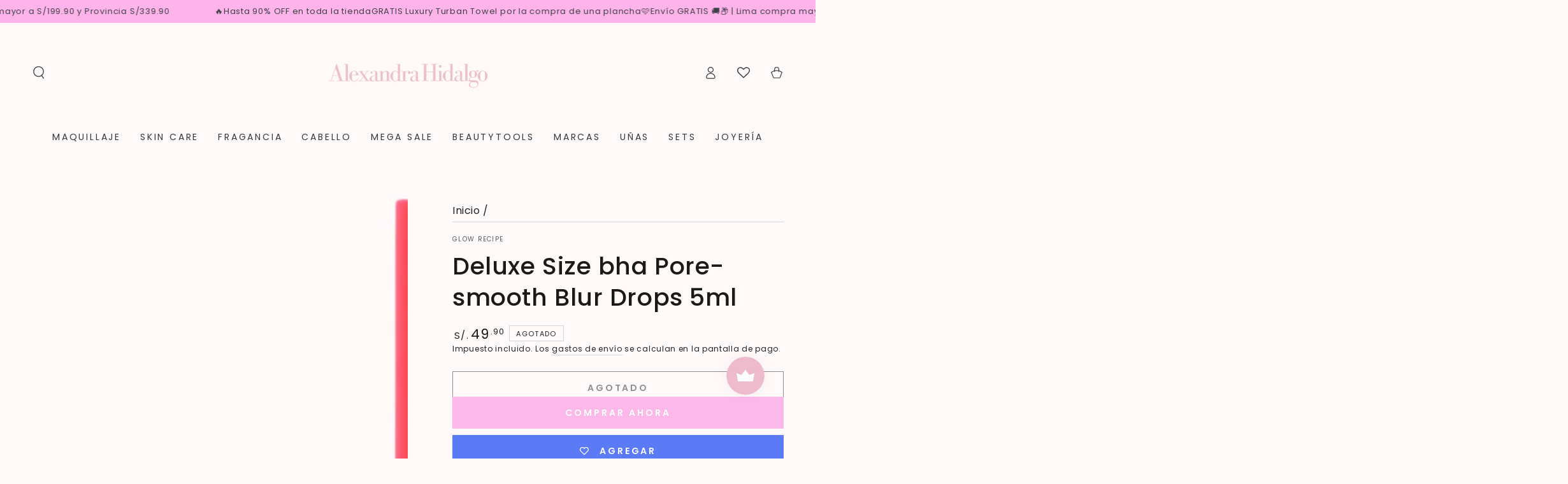

--- FILE ---
content_type: text/html; charset=utf-8
request_url: https://alexandrahidalgo.pe/products/deluxe-size-bha-pore-smooth-blur-drops-5ml
body_size: 48963
content:
<!doctype html>
<html class="no-js" lang="es">
  <head>
    <meta charset="utf-8">
    <meta http-equiv="X-UA-Compatible" content="IE=edge">
    <meta name="viewport" content="width=device-width,initial-scale=1">
    <meta name="theme-color" content="">
    <link rel="canonical" href="https://alexandrahidalgo.pe/products/deluxe-size-bha-pore-smooth-blur-drops-5ml">
    <link rel="preconnect" href="https://cdn.shopify.com" crossorigin><link rel="icon" type="image/png" href="//alexandrahidalgo.pe/cdn/shop/files/AH_6.png?crop=center&height=32&v=1614306210&width=32"><link rel="preconnect" href="https://fonts.shopifycdn.com" crossorigin><title>
      Deluxe Size bha Pore-smooth Blur Drops 5ml
 &ndash; Alexandra Hidalgo Beauty</title><meta name="description" content="Qué es: una prebase y suero todo en uno sin silicona que refina visiblemente los poros con el tiempo mientras difumina inmediatamente la apariencia de la piel y absorbe la grasa para un acabado satinado natural y suave. Tamaño: 5mL Tipo de piel: normal, seca, mixta y grasa Preocupaciones sobre el cuidado de la piel: po">

<meta property="og:site_name" content="Alexandra Hidalgo Beauty">
<meta property="og:url" content="https://alexandrahidalgo.pe/products/deluxe-size-bha-pore-smooth-blur-drops-5ml">
<meta property="og:title" content="Deluxe Size bha Pore-smooth Blur Drops 5ml">
<meta property="og:type" content="product">
<meta property="og:description" content="Qué es: una prebase y suero todo en uno sin silicona que refina visiblemente los poros con el tiempo mientras difumina inmediatamente la apariencia de la piel y absorbe la grasa para un acabado satinado natural y suave. Tamaño: 5mL Tipo de piel: normal, seca, mixta y grasa Preocupaciones sobre el cuidado de la piel: po"><meta property="og:image" content="http://alexandrahidalgo.pe/cdn/shop/files/STRAWBERRYBHAPORE-SMOOTHBLURDROPS-5ML.png?v=1715529801">
  <meta property="og:image:secure_url" content="https://alexandrahidalgo.pe/cdn/shop/files/STRAWBERRYBHAPORE-SMOOTHBLURDROPS-5ML.png?v=1715529801">
  <meta property="og:image:width" content="2000">
  <meta property="og:image:height" content="2000"><meta property="og:price:amount" content="49.90">
  <meta property="og:price:currency" content="PEN"><meta name="twitter:card" content="summary_large_image">
<meta name="twitter:title" content="Deluxe Size bha Pore-smooth Blur Drops 5ml">
<meta name="twitter:description" content="Qué es: una prebase y suero todo en uno sin silicona que refina visiblemente los poros con el tiempo mientras difumina inmediatamente la apariencia de la piel y absorbe la grasa para un acabado satinado natural y suave. Tamaño: 5mL Tipo de piel: normal, seca, mixta y grasa Preocupaciones sobre el cuidado de la piel: po">


    <script src="//alexandrahidalgo.pe/cdn/shop/t/14/assets/vendor-v4.js" defer="defer"></script>
    <script src="//alexandrahidalgo.pe/cdn/shop/t/14/assets/pubsub.js?v=104623417541739052901696806286" defer="defer"></script>
    <script src="//alexandrahidalgo.pe/cdn/shop/t/14/assets/global.js?v=26886119164065653851696806286" defer="defer"></script>

    <script>window.performance && window.performance.mark && window.performance.mark('shopify.content_for_header.start');</script><meta name="facebook-domain-verification" content="1pvsllv0wnqjmz9fo460ptt1hmp423">
<meta name="google-site-verification" content="1qdJ9-ioWbuzPKWvggcdZqCtpkutkqIhCCFZwE9ghzI">
<meta id="shopify-digital-wallet" name="shopify-digital-wallet" content="/50554077352/digital_wallets/dialog">
<meta name="shopify-checkout-api-token" content="783873155ce23ef80738f077ff3fe24b">
<meta id="in-context-paypal-metadata" data-shop-id="50554077352" data-venmo-supported="false" data-environment="production" data-locale="es_ES" data-paypal-v4="true" data-currency="PEN">
<link rel="alternate" type="application/json+oembed" href="https://alexandrahidalgo.pe/products/deluxe-size-bha-pore-smooth-blur-drops-5ml.oembed">
<script async="async" src="/checkouts/internal/preloads.js?locale=es-PE"></script>
<script id="shopify-features" type="application/json">{"accessToken":"783873155ce23ef80738f077ff3fe24b","betas":["rich-media-storefront-analytics"],"domain":"alexandrahidalgo.pe","predictiveSearch":true,"shopId":50554077352,"locale":"es"}</script>
<script>var Shopify = Shopify || {};
Shopify.shop = "alexandra-hidalgo-beauty.myshopify.com";
Shopify.locale = "es";
Shopify.currency = {"active":"PEN","rate":"1.0"};
Shopify.country = "PE";
Shopify.theme = {"name":"Be Yours","id":133718278312,"schema_name":"Be Yours","schema_version":"7.0.1","theme_store_id":1399,"role":"main"};
Shopify.theme.handle = "null";
Shopify.theme.style = {"id":null,"handle":null};
Shopify.cdnHost = "alexandrahidalgo.pe/cdn";
Shopify.routes = Shopify.routes || {};
Shopify.routes.root = "/";</script>
<script type="module">!function(o){(o.Shopify=o.Shopify||{}).modules=!0}(window);</script>
<script>!function(o){function n(){var o=[];function n(){o.push(Array.prototype.slice.apply(arguments))}return n.q=o,n}var t=o.Shopify=o.Shopify||{};t.loadFeatures=n(),t.autoloadFeatures=n()}(window);</script>
<script id="shop-js-analytics" type="application/json">{"pageType":"product"}</script>
<script defer="defer" async type="module" src="//alexandrahidalgo.pe/cdn/shopifycloud/shop-js/modules/v2/client.init-shop-cart-sync_CvZOh8Af.es.esm.js"></script>
<script defer="defer" async type="module" src="//alexandrahidalgo.pe/cdn/shopifycloud/shop-js/modules/v2/chunk.common_3Rxs6Qxh.esm.js"></script>
<script type="module">
  await import("//alexandrahidalgo.pe/cdn/shopifycloud/shop-js/modules/v2/client.init-shop-cart-sync_CvZOh8Af.es.esm.js");
await import("//alexandrahidalgo.pe/cdn/shopifycloud/shop-js/modules/v2/chunk.common_3Rxs6Qxh.esm.js");

  window.Shopify.SignInWithShop?.initShopCartSync?.({"fedCMEnabled":true,"windoidEnabled":true});

</script>
<script>(function() {
  var isLoaded = false;
  function asyncLoad() {
    if (isLoaded) return;
    isLoaded = true;
    var urls = ["https:\/\/cdn1.stamped.io\/files\/widget.min.js?shop=alexandra-hidalgo-beauty.myshopify.com","https:\/\/sdks.automizely.com\/conversions\/v1\/conversions.js?app_connection_id=e43b3f8666304c30ba537eb1ae2fcb27\u0026mapped_org_id=e79eee9e8b3891de37cc4969de54efa7_v1\u0026shop=alexandra-hidalgo-beauty.myshopify.com","https:\/\/cdn.shopify.com\/s\/files\/1\/0683\/1371\/0892\/files\/splmn-shopify-prod-August-31.min.js?v=1693985059\u0026shop=alexandra-hidalgo-beauty.myshopify.com","https:\/\/js.smile.io\/v1\/smile-shopify.js?shop=alexandra-hidalgo-beauty.myshopify.com","https:\/\/cdn.nfcube.com\/instafeed-0476355ab1942022cc4038b489a5c819.js?shop=alexandra-hidalgo-beauty.myshopify.com","\/\/cdn.shopify.com\/proxy\/2ddd1a733f00cad4f783b9d793319f5ffc6f97804c81769f2b1da46721fba75e\/storage.googleapis.com\/timesact-resources\/scripts\/timesactV3.js?shop=alexandra-hidalgo-beauty.myshopify.com\u0026sp-cache-control=cHVibGljLCBtYXgtYWdlPTkwMA","https:\/\/cdn.hextom.com\/js\/freeshippingbar.js?shop=alexandra-hidalgo-beauty.myshopify.com","https:\/\/cdn5.hextom.com\/js\/vimotia.js?shop=alexandra-hidalgo-beauty.myshopify.com"];
    for (var i = 0; i < urls.length; i++) {
      var s = document.createElement('script');
      s.type = 'text/javascript';
      s.async = true;
      s.src = urls[i];
      var x = document.getElementsByTagName('script')[0];
      x.parentNode.insertBefore(s, x);
    }
  };
  if(window.attachEvent) {
    window.attachEvent('onload', asyncLoad);
  } else {
    window.addEventListener('load', asyncLoad, false);
  }
})();</script>
<script id="__st">var __st={"a":50554077352,"offset":-18000,"reqid":"9bd3a994-0490-42cc-9fdb-b6fc9ba64fa3-1768823427","pageurl":"alexandrahidalgo.pe\/products\/deluxe-size-bha-pore-smooth-blur-drops-5ml","u":"23b67e03e834","p":"product","rtyp":"product","rid":8393828040872};</script>
<script>window.ShopifyPaypalV4VisibilityTracking = true;</script>
<script id="captcha-bootstrap">!function(){'use strict';const t='contact',e='account',n='new_comment',o=[[t,t],['blogs',n],['comments',n],[t,'customer']],c=[[e,'customer_login'],[e,'guest_login'],[e,'recover_customer_password'],[e,'create_customer']],r=t=>t.map((([t,e])=>`form[action*='/${t}']:not([data-nocaptcha='true']) input[name='form_type'][value='${e}']`)).join(','),a=t=>()=>t?[...document.querySelectorAll(t)].map((t=>t.form)):[];function s(){const t=[...o],e=r(t);return a(e)}const i='password',u='form_key',d=['recaptcha-v3-token','g-recaptcha-response','h-captcha-response',i],f=()=>{try{return window.sessionStorage}catch{return}},m='__shopify_v',_=t=>t.elements[u];function p(t,e,n=!1){try{const o=window.sessionStorage,c=JSON.parse(o.getItem(e)),{data:r}=function(t){const{data:e,action:n}=t;return t[m]||n?{data:e,action:n}:{data:t,action:n}}(c);for(const[e,n]of Object.entries(r))t.elements[e]&&(t.elements[e].value=n);n&&o.removeItem(e)}catch(o){console.error('form repopulation failed',{error:o})}}const l='form_type',E='cptcha';function T(t){t.dataset[E]=!0}const w=window,h=w.document,L='Shopify',v='ce_forms',y='captcha';let A=!1;((t,e)=>{const n=(g='f06e6c50-85a8-45c8-87d0-21a2b65856fe',I='https://cdn.shopify.com/shopifycloud/storefront-forms-hcaptcha/ce_storefront_forms_captcha_hcaptcha.v1.5.2.iife.js',D={infoText:'Protegido por hCaptcha',privacyText:'Privacidad',termsText:'Términos'},(t,e,n)=>{const o=w[L][v],c=o.bindForm;if(c)return c(t,g,e,D).then(n);var r;o.q.push([[t,g,e,D],n]),r=I,A||(h.body.append(Object.assign(h.createElement('script'),{id:'captcha-provider',async:!0,src:r})),A=!0)});var g,I,D;w[L]=w[L]||{},w[L][v]=w[L][v]||{},w[L][v].q=[],w[L][y]=w[L][y]||{},w[L][y].protect=function(t,e){n(t,void 0,e),T(t)},Object.freeze(w[L][y]),function(t,e,n,w,h,L){const[v,y,A,g]=function(t,e,n){const i=e?o:[],u=t?c:[],d=[...i,...u],f=r(d),m=r(i),_=r(d.filter((([t,e])=>n.includes(e))));return[a(f),a(m),a(_),s()]}(w,h,L),I=t=>{const e=t.target;return e instanceof HTMLFormElement?e:e&&e.form},D=t=>v().includes(t);t.addEventListener('submit',(t=>{const e=I(t);if(!e)return;const n=D(e)&&!e.dataset.hcaptchaBound&&!e.dataset.recaptchaBound,o=_(e),c=g().includes(e)&&(!o||!o.value);(n||c)&&t.preventDefault(),c&&!n&&(function(t){try{if(!f())return;!function(t){const e=f();if(!e)return;const n=_(t);if(!n)return;const o=n.value;o&&e.removeItem(o)}(t);const e=Array.from(Array(32),(()=>Math.random().toString(36)[2])).join('');!function(t,e){_(t)||t.append(Object.assign(document.createElement('input'),{type:'hidden',name:u})),t.elements[u].value=e}(t,e),function(t,e){const n=f();if(!n)return;const o=[...t.querySelectorAll(`input[type='${i}']`)].map((({name:t})=>t)),c=[...d,...o],r={};for(const[a,s]of new FormData(t).entries())c.includes(a)||(r[a]=s);n.setItem(e,JSON.stringify({[m]:1,action:t.action,data:r}))}(t,e)}catch(e){console.error('failed to persist form',e)}}(e),e.submit())}));const S=(t,e)=>{t&&!t.dataset[E]&&(n(t,e.some((e=>e===t))),T(t))};for(const o of['focusin','change'])t.addEventListener(o,(t=>{const e=I(t);D(e)&&S(e,y())}));const B=e.get('form_key'),M=e.get(l),P=B&&M;t.addEventListener('DOMContentLoaded',(()=>{const t=y();if(P)for(const e of t)e.elements[l].value===M&&p(e,B);[...new Set([...A(),...v().filter((t=>'true'===t.dataset.shopifyCaptcha))])].forEach((e=>S(e,t)))}))}(h,new URLSearchParams(w.location.search),n,t,e,['guest_login'])})(!1,!0)}();</script>
<script integrity="sha256-4kQ18oKyAcykRKYeNunJcIwy7WH5gtpwJnB7kiuLZ1E=" data-source-attribution="shopify.loadfeatures" defer="defer" src="//alexandrahidalgo.pe/cdn/shopifycloud/storefront/assets/storefront/load_feature-a0a9edcb.js" crossorigin="anonymous"></script>
<script data-source-attribution="shopify.dynamic_checkout.dynamic.init">var Shopify=Shopify||{};Shopify.PaymentButton=Shopify.PaymentButton||{isStorefrontPortableWallets:!0,init:function(){window.Shopify.PaymentButton.init=function(){};var t=document.createElement("script");t.src="https://alexandrahidalgo.pe/cdn/shopifycloud/portable-wallets/latest/portable-wallets.es.js",t.type="module",document.head.appendChild(t)}};
</script>
<script data-source-attribution="shopify.dynamic_checkout.buyer_consent">
  function portableWalletsHideBuyerConsent(e){var t=document.getElementById("shopify-buyer-consent"),n=document.getElementById("shopify-subscription-policy-button");t&&n&&(t.classList.add("hidden"),t.setAttribute("aria-hidden","true"),n.removeEventListener("click",e))}function portableWalletsShowBuyerConsent(e){var t=document.getElementById("shopify-buyer-consent"),n=document.getElementById("shopify-subscription-policy-button");t&&n&&(t.classList.remove("hidden"),t.removeAttribute("aria-hidden"),n.addEventListener("click",e))}window.Shopify?.PaymentButton&&(window.Shopify.PaymentButton.hideBuyerConsent=portableWalletsHideBuyerConsent,window.Shopify.PaymentButton.showBuyerConsent=portableWalletsShowBuyerConsent);
</script>
<script>
  function portableWalletsCleanup(e){e&&e.src&&console.error("Failed to load portable wallets script "+e.src);var t=document.querySelectorAll("shopify-accelerated-checkout .shopify-payment-button__skeleton, shopify-accelerated-checkout-cart .wallet-cart-button__skeleton"),e=document.getElementById("shopify-buyer-consent");for(let e=0;e<t.length;e++)t[e].remove();e&&e.remove()}function portableWalletsNotLoadedAsModule(e){e instanceof ErrorEvent&&"string"==typeof e.message&&e.message.includes("import.meta")&&"string"==typeof e.filename&&e.filename.includes("portable-wallets")&&(window.removeEventListener("error",portableWalletsNotLoadedAsModule),window.Shopify.PaymentButton.failedToLoad=e,"loading"===document.readyState?document.addEventListener("DOMContentLoaded",window.Shopify.PaymentButton.init):window.Shopify.PaymentButton.init())}window.addEventListener("error",portableWalletsNotLoadedAsModule);
</script>

<script type="module" src="https://alexandrahidalgo.pe/cdn/shopifycloud/portable-wallets/latest/portable-wallets.es.js" onError="portableWalletsCleanup(this)" crossorigin="anonymous"></script>
<script nomodule>
  document.addEventListener("DOMContentLoaded", portableWalletsCleanup);
</script>

<link id="shopify-accelerated-checkout-styles" rel="stylesheet" media="screen" href="https://alexandrahidalgo.pe/cdn/shopifycloud/portable-wallets/latest/accelerated-checkout-backwards-compat.css" crossorigin="anonymous">
<style id="shopify-accelerated-checkout-cart">
        #shopify-buyer-consent {
  margin-top: 1em;
  display: inline-block;
  width: 100%;
}

#shopify-buyer-consent.hidden {
  display: none;
}

#shopify-subscription-policy-button {
  background: none;
  border: none;
  padding: 0;
  text-decoration: underline;
  font-size: inherit;
  cursor: pointer;
}

#shopify-subscription-policy-button::before {
  box-shadow: none;
}

      </style>
<script id="sections-script" data-sections="header,footer" defer="defer" src="//alexandrahidalgo.pe/cdn/shop/t/14/compiled_assets/scripts.js?v=1183"></script>
<script>window.performance && window.performance.mark && window.performance.mark('shopify.content_for_header.end');</script>

<style data-shopify>@font-face {
  font-family: Poppins;
  font-weight: 400;
  font-style: normal;
  font-display: swap;
  src: url("//alexandrahidalgo.pe/cdn/fonts/poppins/poppins_n4.0ba78fa5af9b0e1a374041b3ceaadf0a43b41362.woff2") format("woff2"),
       url("//alexandrahidalgo.pe/cdn/fonts/poppins/poppins_n4.214741a72ff2596839fc9760ee7a770386cf16ca.woff") format("woff");
}

  @font-face {
  font-family: Poppins;
  font-weight: 600;
  font-style: normal;
  font-display: swap;
  src: url("//alexandrahidalgo.pe/cdn/fonts/poppins/poppins_n6.aa29d4918bc243723d56b59572e18228ed0786f6.woff2") format("woff2"),
       url("//alexandrahidalgo.pe/cdn/fonts/poppins/poppins_n6.5f815d845fe073750885d5b7e619ee00e8111208.woff") format("woff");
}

  @font-face {
  font-family: Poppins;
  font-weight: 400;
  font-style: italic;
  font-display: swap;
  src: url("//alexandrahidalgo.pe/cdn/fonts/poppins/poppins_i4.846ad1e22474f856bd6b81ba4585a60799a9f5d2.woff2") format("woff2"),
       url("//alexandrahidalgo.pe/cdn/fonts/poppins/poppins_i4.56b43284e8b52fc64c1fd271f289a39e8477e9ec.woff") format("woff");
}

  @font-face {
  font-family: Poppins;
  font-weight: 600;
  font-style: italic;
  font-display: swap;
  src: url("//alexandrahidalgo.pe/cdn/fonts/poppins/poppins_i6.bb8044d6203f492888d626dafda3c2999253e8e9.woff2") format("woff2"),
       url("//alexandrahidalgo.pe/cdn/fonts/poppins/poppins_i6.e233dec1a61b1e7dead9f920159eda42280a02c3.woff") format("woff");
}

  @font-face {
  font-family: Poppins;
  font-weight: 500;
  font-style: normal;
  font-display: swap;
  src: url("//alexandrahidalgo.pe/cdn/fonts/poppins/poppins_n5.ad5b4b72b59a00358afc706450c864c3c8323842.woff2") format("woff2"),
       url("//alexandrahidalgo.pe/cdn/fonts/poppins/poppins_n5.33757fdf985af2d24b32fcd84c9a09224d4b2c39.woff") format("woff");
}

  @font-face {
  font-family: Poppins;
  font-weight: 600;
  font-style: normal;
  font-display: swap;
  src: url("//alexandrahidalgo.pe/cdn/fonts/poppins/poppins_n6.aa29d4918bc243723d56b59572e18228ed0786f6.woff2") format("woff2"),
       url("//alexandrahidalgo.pe/cdn/fonts/poppins/poppins_n6.5f815d845fe073750885d5b7e619ee00e8111208.woff") format("woff");
}


  :root {
    --be-yours-version: "7.0.1";
    --font-body-family: Poppins, sans-serif;
    --font-body-style: normal;
    --font-body-weight: 400;

    --font-heading-family: Poppins, sans-serif;
    --font-heading-style: normal;
    --font-heading-weight: 500;

    --font-body-scale: 1.0;
    --font-heading-scale: 0.95;

    --font-navigation-family: var(--font-body-family);
    --font-navigation-size: 14px;
    --font-navigation-weight: var(--font-body-weight);
    --font-button-family: var(--font-body-family);
    --font-button-size: 14px;
    --font-button-baseline: 0.2rem;
    --font-price-family: var(--font-body-family);
    --font-price-scale: var(--font-body-scale);

    --color-base-text: 33, 35, 38;
    --color-base-background: 255, 249, 249;
    --color-base-solid-button-labels: 255, 255, 255;
    --color-base-outline-button-labels: 33, 35, 38;
    --color-base-accent: 252, 184, 233;
    --color-base-heading: 26, 27, 24;
    --color-base-border: 210, 213, 217;
    --color-placeholder: 243, 243, 243;
    --color-overlay: 26, 27, 24;
    --color-keyboard-focus: 135, 173, 245;
    --color-shadow: 168, 232, 226;
    --shadow-opacity: 1;

    --color-background-dark: 255, 208, 208;
    --color-price: #1a1b18;
    --color-sale-price: #d72c0d;
    --color-sale-badge-background: #b8adfa;
    --color-reviews: #ffb503;
    --color-critical: #d72c0d;
    --color-success: #008060;
    --color-highlight: 187, 255, 0;

    --payment-terms-background-color: #fff9f9;
    --page-width: 160rem;
    --page-width-margin: 0rem;

    --card-color-scheme: var(--color-placeholder);
    --card-text-alignment: start;
    --card-flex-alignment: flex-start;
    --card-image-padding: 0px;
    --card-border-width: 0px;
    --card-radius: 0px;
    --card-shadow-horizontal-offset: 0px;
    --card-shadow-vertical-offset: 0px;
    
    --button-radius: 0px;
    --button-border-width: 1px;
    --button-shadow-horizontal-offset: 0px;
    --button-shadow-vertical-offset: 0px;

    --spacing-sections-desktop: 0px;
    --spacing-sections-mobile: 0px;

    --gradient-free-ship-progress: linear-gradient(136deg, rgba(10, 234, 237, 1) 11%, rgba(250, 13, 253, 1) 84%);
    --gradient-free-ship-complete: linear-gradient(89deg, rgba(219, 149, 250, 1) 7%, rgba(148, 88, 255, 1) 94%);
  }

  *,
  *::before,
  *::after {
    box-sizing: inherit;
  }

  html {
    box-sizing: border-box;
    font-size: calc(var(--font-body-scale) * 62.5%);
    height: 100%;
  }

  body {
    min-height: 100%;
    margin: 0;
    font-size: 1.5rem;
    letter-spacing: 0.06rem;
    line-height: calc(1 + 0.8 / var(--font-body-scale));
    font-family: var(--font-body-family);
    font-style: var(--font-body-style);
    font-weight: var(--font-body-weight);
  }

  @media screen and (min-width: 750px) {
    body {
      font-size: 1.6rem;
    }
  }</style><link href="//alexandrahidalgo.pe/cdn/shop/t/14/assets/base.css?v=85438051128038638961696806285" rel="stylesheet" type="text/css" media="all" /><link rel="preload" as="font" href="//alexandrahidalgo.pe/cdn/fonts/poppins/poppins_n4.0ba78fa5af9b0e1a374041b3ceaadf0a43b41362.woff2" type="font/woff2" crossorigin><link rel="preload" as="font" href="//alexandrahidalgo.pe/cdn/fonts/poppins/poppins_n5.ad5b4b72b59a00358afc706450c864c3c8323842.woff2" type="font/woff2" crossorigin><link rel="stylesheet" href="//alexandrahidalgo.pe/cdn/shop/t/14/assets/component-predictive-search.css?v=21505439471608135461696806286" media="print" onload="this.media='all'"><link rel="stylesheet" href="//alexandrahidalgo.pe/cdn/shop/t/14/assets/component-quick-view.css?v=74011563189484492361696806286" media="print" onload="this.media='all'"><link rel="stylesheet" href="//alexandrahidalgo.pe/cdn/shop/t/14/assets/component-color-swatches.css?v=103905711642914497571696806285" media="print" onload="this.media='all'"><script>document.documentElement.className = document.documentElement.className.replace('no-js', 'js');</script>
  <!-- BEGIN app block: shopify://apps/wishlist-hero/blocks/app-embed/a9a5079b-59e8-47cb-b659-ecf1c60b9b72 -->


  <script type="application/json" id="WH-ProductJson-product-template">
    {"id":8393828040872,"title":"Deluxe Size bha Pore-smooth Blur Drops 5ml","handle":"deluxe-size-bha-pore-smooth-blur-drops-5ml","description":"\u003cp\u003eQué es: una prebase y suero todo en uno sin silicona que refina visiblemente los poros con el tiempo mientras difumina inmediatamente la apariencia de la piel y absorbe la grasa para un acabado satinado natural y suave.\u003c\/p\u003e\n\u003cp\u003eTamaño: 5mL\u003c\/p\u003e\n\u003cp\u003eTipo de piel: normal, seca, mixta y grasa\u003c\/p\u003e\n\u003cp\u003ePreocupaciones sobre el cuidado de la piel: poros, textura desigual y grasa\u003c\/p\u003e\n\u003cp\u003eFormulación: Líquido ligero\u003c\/p\u003e\n\u003cp\u003eIngredientes destacados:\u003cbr\u003e- Tapioca y Arroz: Reduce visible e inmediatamente el tamaño de los poros y permite una aplicación suave del maquillaje.\u003cbr\u003e- BHA encapsulado y enzima de fresa: suaviza el aspecto de textura desigual con el tiempo.\u003cbr\u003e- Minimizador de poros de origen vegetal y extracto de hoja de fresa: absorben el exceso de grasa para minimizar visiblemente y difuminar los poros rápidamente y con el tiempo.\u003c\/p\u003e\n\u003cp\u003eIndicaciones de ingredientes: este producto es vegano, libre de crueldad animal y viene en envases reciclables.\u003c\/p\u003e\n\u003cp\u003e \u003c\/p\u003e","published_at":"2024-05-12T11:03:18-05:00","created_at":"2024-05-12T11:03:18-05:00","vendor":"Glow Recipe","type":"","tags":["MINI"],"price":4990,"price_min":4990,"price_max":4990,"available":false,"price_varies":false,"compare_at_price":null,"compare_at_price_min":0,"compare_at_price_max":0,"compare_at_price_varies":false,"variants":[{"id":48115211337896,"title":"Default Title","option1":"Default Title","option2":null,"option3":null,"sku":"","requires_shipping":true,"taxable":true,"featured_image":null,"available":false,"name":"Deluxe Size bha Pore-smooth Blur Drops 5ml","public_title":null,"options":["Default Title"],"price":4990,"weight":0,"compare_at_price":null,"inventory_management":"shopify","barcode":"","requires_selling_plan":false,"selling_plan_allocations":[]}],"images":["\/\/alexandrahidalgo.pe\/cdn\/shop\/files\/STRAWBERRYBHAPORE-SMOOTHBLURDROPS-5ML.png?v=1715529801","\/\/alexandrahidalgo.pe\/cdn\/shop\/files\/122_bd1a7447-0cf3-48f0-92a5-c842239e1d2e.png?v=1715529815","\/\/alexandrahidalgo.pe\/cdn\/shop\/files\/123_e1958fb5-9d3e-43b3-9611-58c40696a94b.png?v=1715529816","\/\/alexandrahidalgo.pe\/cdn\/shop\/files\/124_9b596783-c4b4-4f69-8cd0-09ff557a6e8d.png?v=1715529815","\/\/alexandrahidalgo.pe\/cdn\/shop\/files\/125_27097dd2-3056-4a71-a3a9-a41907ea2d6c.png?v=1715529815","\/\/alexandrahidalgo.pe\/cdn\/shop\/files\/119_7013e4c9-5b70-46b2-9bda-5249e9d282e4.png?v=1715529825","\/\/alexandrahidalgo.pe\/cdn\/shop\/files\/120_05202088-25b2-48f7-98a1-85591123c82b.png?v=1715529826","\/\/alexandrahidalgo.pe\/cdn\/shop\/files\/121_59f48503-b43b-4943-a7c7-575aa94dab3e.png?v=1715529825","\/\/alexandrahidalgo.pe\/cdn\/shop\/files\/126_fe13fa13-6b29-4166-b57b-5b1ba8a3716e.png?v=1715529832"],"featured_image":"\/\/alexandrahidalgo.pe\/cdn\/shop\/files\/STRAWBERRYBHAPORE-SMOOTHBLURDROPS-5ML.png?v=1715529801","options":["Title"],"media":[{"alt":null,"id":31087796125864,"position":1,"preview_image":{"aspect_ratio":1.0,"height":2000,"width":2000,"src":"\/\/alexandrahidalgo.pe\/cdn\/shop\/files\/STRAWBERRYBHAPORE-SMOOTHBLURDROPS-5ML.png?v=1715529801"},"aspect_ratio":1.0,"height":2000,"media_type":"image","src":"\/\/alexandrahidalgo.pe\/cdn\/shop\/files\/STRAWBERRYBHAPORE-SMOOTHBLURDROPS-5ML.png?v=1715529801","width":2000},{"alt":null,"id":31087798845608,"position":2,"preview_image":{"aspect_ratio":1.0,"height":700,"width":700,"src":"\/\/alexandrahidalgo.pe\/cdn\/shop\/files\/122_bd1a7447-0cf3-48f0-92a5-c842239e1d2e.png?v=1715529815"},"aspect_ratio":1.0,"height":700,"media_type":"image","src":"\/\/alexandrahidalgo.pe\/cdn\/shop\/files\/122_bd1a7447-0cf3-48f0-92a5-c842239e1d2e.png?v=1715529815","width":700},{"alt":null,"id":31087798878376,"position":3,"preview_image":{"aspect_ratio":1.0,"height":700,"width":700,"src":"\/\/alexandrahidalgo.pe\/cdn\/shop\/files\/123_e1958fb5-9d3e-43b3-9611-58c40696a94b.png?v=1715529816"},"aspect_ratio":1.0,"height":700,"media_type":"image","src":"\/\/alexandrahidalgo.pe\/cdn\/shop\/files\/123_e1958fb5-9d3e-43b3-9611-58c40696a94b.png?v=1715529816","width":700},{"alt":null,"id":31087798911144,"position":4,"preview_image":{"aspect_ratio":1.0,"height":700,"width":700,"src":"\/\/alexandrahidalgo.pe\/cdn\/shop\/files\/124_9b596783-c4b4-4f69-8cd0-09ff557a6e8d.png?v=1715529815"},"aspect_ratio":1.0,"height":700,"media_type":"image","src":"\/\/alexandrahidalgo.pe\/cdn\/shop\/files\/124_9b596783-c4b4-4f69-8cd0-09ff557a6e8d.png?v=1715529815","width":700},{"alt":null,"id":31087798943912,"position":5,"preview_image":{"aspect_ratio":1.0,"height":700,"width":700,"src":"\/\/alexandrahidalgo.pe\/cdn\/shop\/files\/125_27097dd2-3056-4a71-a3a9-a41907ea2d6c.png?v=1715529815"},"aspect_ratio":1.0,"height":700,"media_type":"image","src":"\/\/alexandrahidalgo.pe\/cdn\/shop\/files\/125_27097dd2-3056-4a71-a3a9-a41907ea2d6c.png?v=1715529815","width":700},{"alt":null,"id":31087800254632,"position":6,"preview_image":{"aspect_ratio":1.0,"height":700,"width":700,"src":"\/\/alexandrahidalgo.pe\/cdn\/shop\/files\/119_7013e4c9-5b70-46b2-9bda-5249e9d282e4.png?v=1715529825"},"aspect_ratio":1.0,"height":700,"media_type":"image","src":"\/\/alexandrahidalgo.pe\/cdn\/shop\/files\/119_7013e4c9-5b70-46b2-9bda-5249e9d282e4.png?v=1715529825","width":700},{"alt":null,"id":31087800287400,"position":7,"preview_image":{"aspect_ratio":1.0,"height":700,"width":700,"src":"\/\/alexandrahidalgo.pe\/cdn\/shop\/files\/120_05202088-25b2-48f7-98a1-85591123c82b.png?v=1715529826"},"aspect_ratio":1.0,"height":700,"media_type":"image","src":"\/\/alexandrahidalgo.pe\/cdn\/shop\/files\/120_05202088-25b2-48f7-98a1-85591123c82b.png?v=1715529826","width":700},{"alt":null,"id":31087800320168,"position":8,"preview_image":{"aspect_ratio":1.0,"height":700,"width":700,"src":"\/\/alexandrahidalgo.pe\/cdn\/shop\/files\/121_59f48503-b43b-4943-a7c7-575aa94dab3e.png?v=1715529825"},"aspect_ratio":1.0,"height":700,"media_type":"image","src":"\/\/alexandrahidalgo.pe\/cdn\/shop\/files\/121_59f48503-b43b-4943-a7c7-575aa94dab3e.png?v=1715529825","width":700},{"alt":null,"id":31087801073832,"position":9,"preview_image":{"aspect_ratio":1.0,"height":700,"width":700,"src":"\/\/alexandrahidalgo.pe\/cdn\/shop\/files\/126_fe13fa13-6b29-4166-b57b-5b1ba8a3716e.png?v=1715529832"},"aspect_ratio":1.0,"height":700,"media_type":"image","src":"\/\/alexandrahidalgo.pe\/cdn\/shop\/files\/126_fe13fa13-6b29-4166-b57b-5b1ba8a3716e.png?v=1715529832","width":700}],"requires_selling_plan":false,"selling_plan_groups":[],"content":"\u003cp\u003eQué es: una prebase y suero todo en uno sin silicona que refina visiblemente los poros con el tiempo mientras difumina inmediatamente la apariencia de la piel y absorbe la grasa para un acabado satinado natural y suave.\u003c\/p\u003e\n\u003cp\u003eTamaño: 5mL\u003c\/p\u003e\n\u003cp\u003eTipo de piel: normal, seca, mixta y grasa\u003c\/p\u003e\n\u003cp\u003ePreocupaciones sobre el cuidado de la piel: poros, textura desigual y grasa\u003c\/p\u003e\n\u003cp\u003eFormulación: Líquido ligero\u003c\/p\u003e\n\u003cp\u003eIngredientes destacados:\u003cbr\u003e- Tapioca y Arroz: Reduce visible e inmediatamente el tamaño de los poros y permite una aplicación suave del maquillaje.\u003cbr\u003e- BHA encapsulado y enzima de fresa: suaviza el aspecto de textura desigual con el tiempo.\u003cbr\u003e- Minimizador de poros de origen vegetal y extracto de hoja de fresa: absorben el exceso de grasa para minimizar visiblemente y difuminar los poros rápidamente y con el tiempo.\u003c\/p\u003e\n\u003cp\u003eIndicaciones de ingredientes: este producto es vegano, libre de crueldad animal y viene en envases reciclables.\u003c\/p\u003e\n\u003cp\u003e \u003c\/p\u003e"}
  </script>

<script type="text/javascript">
  
    window.wishlisthero_buttonProdPageClasses = [];
  
  
    window.wishlisthero_cartDotClasses = [];
  
</script>
<!-- BEGIN app snippet: extraStyles -->

<style>
  .wishlisthero-floating {
    position: absolute;
    top: 5px;
    z-index: 21;
    border-radius: 100%;
    width: fit-content;
    right: 5px;
    left: auto;
    &.wlh-left-btn {
      left: 5px !important;
      right: auto !important;
    }
    &.wlh-right-btn {
      right: 5px !important;
      left: auto !important;
    }
    
  }
  @media(min-width:1300px) {
    .product-item__link.product-item__image--margins .wishlisthero-floating, {
      
        left: 50% !important;
        margin-left: -295px;
      
    }
  }
  .MuiTypography-h1,.MuiTypography-h2,.MuiTypography-h3,.MuiTypography-h4,.MuiTypography-h5,.MuiTypography-h6,.MuiButton-root,.MuiCardHeader-title a {
    font-family: ,  !important;
  }
</style>






<!-- END app snippet -->
<!-- BEGIN app snippet: renderAssets -->

  <link rel="preload" href="https://cdn.shopify.com/extensions/019badc7-12fe-783e-9dfe-907190f91114/wishlist-hero-81/assets/default.css" as="style" onload="this.onload=null;this.rel='stylesheet'">
  <noscript><link href="//cdn.shopify.com/extensions/019badc7-12fe-783e-9dfe-907190f91114/wishlist-hero-81/assets/default.css" rel="stylesheet" type="text/css" media="all" /></noscript>
  <script defer src="https://cdn.shopify.com/extensions/019badc7-12fe-783e-9dfe-907190f91114/wishlist-hero-81/assets/default.js"></script>
<!-- END app snippet -->


<script type="text/javascript">
  try{
  
    var scr_bdl_path = "https://cdn.shopify.com/extensions/019badc7-12fe-783e-9dfe-907190f91114/wishlist-hero-81/assets/bundle2.js";
    window._wh_asset_path = scr_bdl_path.substring(0,scr_bdl_path.lastIndexOf("/")) + "/";
  

  }catch(e){ console.log(e)}
  try{

  
    window.WishListHero_setting = {"ButtonColor":"rgba(73, 107, 245, 1)","IconColor":"rgba(255, 255, 255, 1)","IconType":"Heart","ButtonTextBeforeAdding":"Agregar ","ButtonTextAfterAdding":"AGREGADO A  WISHBEAUTYLIST","AnimationAfterAddition":"Fade in","ButtonTextAddToCart":"Agregar al carrito","ButtonTextOutOfStock":"OUT OF STOCK","ButtonTextAddAllToCart":"Todo al carrito, bebeauty!","ButtonTextRemoveAllToCart":"REMOVE ALL FROM WISHLIST","AddedProductNotificationText":"Bebeauty agregado con éxito! ","AddedProductToCartNotificationText":"Product added to cart successfully","ViewCartLinkText":"Ver mi carrito ","SharePopup_TitleText":"Share My wishlist","SharePopup_shareBtnText":"compartir","SharePopup_shareHederText":"Share on Social Networks","SharePopup_shareCopyText":"Or copy Wishlist link to share","SharePopup_shareCancelBtnText":"cancel","SharePopup_shareCopyBtnText":"copy","SharePopup_shareCopiedText":"Copied","SendEMailPopup_BtnText":"send email","SendEMailPopup_FromText":"From Name","SendEMailPopup_ToText":"To email","SendEMailPopup_BodyText":"Body","SendEMailPopup_SendBtnText":"enviar","SendEMailPopup_SendNotificationText":"email sent successfully","SendEMailPopup_TitleText":"Send My Wislist via Email","AddProductMessageText":"Are you sure you want to add all items to cart ?","RemoveProductMessageText":"Are you sure you want to remove this item from your wishlist ?","RemoveAllProductMessageText":"Are you sure you want to remove all items from your wishlist ?","RemovedProductNotificationText":"Product removed from wishlist successfully","AddAllOutOfStockProductNotificationText":"There seems to have been an issue adding items to cart, please try again later","RemovePopupOkText":"ok","RemovePopup_HeaderText":"ARE YOU SURE?","ViewWishlistText":"Ver mi WishBeautyList","EmptyWishlistText":"No hay bebeauties en esta lista!","BuyNowButtonText":"Buy Now","BuyNowButtonColor":"rgb(144, 86, 162)","BuyNowTextButtonColor":"rgb(255, 255, 255)","Wishlist_Title":"My Wishbeautylist","WishlistHeaderTitleAlignment":"Left","WishlistProductImageSize":"Normal","PriceColor":"rgb(0, 122, 206)","HeaderFontSize":"30","PriceFontSize":"18","ProductNameFontSize":"16","LaunchPointType":"header_menu","DisplayWishlistAs":"popup_window","DisplayButtonAs":"button_with_icon","PopupSize":"md","HideAddToCartButton":false,"NoRedirectAfterAddToCart":false,"DisableGuestCustomer":true,"LoginPopupContent":"Bebeauty, inicia sesión para que puedas guardar y ver esta hermosa lista siempre que quieras! ","LoginPopupLoginBtnText":"Iniciar Sesión","LoginPopupContentFontSize":"20","NotificationPopupPosition":"right","WishlistButtonTextColor":"rgba(255, 255, 255, 1)","EnableRemoveFromWishlistAfterAddButtonText":"Fuera de mi lista!","_id":"64a993c836a2308dd25d852f","EnableCollection":true,"EnableShare":true,"RemovePowerBy":false,"EnableFBPixel":false,"DisapleApp":false,"FloatPointPossition":"bottom_left","HeartStateToggle":true,"HeaderMenuItemsIndicator":true,"EnableRemoveFromWishlistAfterAdd":true,"CollectionViewAddedToWishlistIconBackgroundColor":"","CollectionViewAddedToWishlistIconColor":"","CollectionViewIconBackgroundColor":"","CollectionViewIconColor":"rgba(102, 132, 252, 1)","ThrdParty_Trans_active":false,"Shop":"alexandra-hidalgo-beauty.myshopify.com","shop":"alexandra-hidalgo-beauty.myshopify.com","Status":"Active","Plan":"FREE"};
    if(typeof(window.WishListHero_setting_theme_override) != "undefined"){
                                                                                window.WishListHero_setting = {
                                                                                    ...window.WishListHero_setting,
                                                                                    ...window.WishListHero_setting_theme_override
                                                                                };
                                                                            }
                                                                            // Done

  

  }catch(e){ console.error('Error loading config',e); }
</script>


  <script src="https://cdn.shopify.com/extensions/019badc7-12fe-783e-9dfe-907190f91114/wishlist-hero-81/assets/bundle2.js" defer></script>



<script type="text/javascript">
  if (!window.__wishlistHeroArriveScriptLoaded) {
    window.__wishlistHeroArriveScriptLoaded = true;
    function wh_loadScript(scriptUrl) {
      const script = document.createElement('script'); script.src = scriptUrl;
      document.body.appendChild(script);
      return new Promise((res, rej) => { script.onload = function () { res(); }; script.onerror = function () { rej(); } });
    }
  }
  document.addEventListener("DOMContentLoaded", () => {
      wh_loadScript('https://cdn.shopify.com/extensions/019badc7-12fe-783e-9dfe-907190f91114/wishlist-hero-81/assets/arrive.min.js').then(function () {
          document.arrive('.wishlist-hero-custom-button', function (wishlistButton) {
              var ev = new
                  CustomEvent('wishlist-hero-add-to-custom-element', { detail: wishlistButton }); document.dispatchEvent(ev);
          });
      });
  });
</script>


<!-- BEGIN app snippet: TransArray -->
<script>
  window.WLH_reload_translations = function() {
    let _wlh_res = {};
    if (window.WishListHero_setting && window.WishListHero_setting['ThrdParty_Trans_active']) {

      
        

        window.WishListHero_setting["ButtonTextBeforeAdding"] = "";
        _wlh_res["ButtonTextBeforeAdding"] = "";
        

        window.WishListHero_setting["ButtonTextAfterAdding"] = "";
        _wlh_res["ButtonTextAfterAdding"] = "";
        

        window.WishListHero_setting["ButtonTextAddToCart"] = "";
        _wlh_res["ButtonTextAddToCart"] = "";
        

        window.WishListHero_setting["ButtonTextOutOfStock"] = "";
        _wlh_res["ButtonTextOutOfStock"] = "";
        

        window.WishListHero_setting["ButtonTextAddAllToCart"] = "";
        _wlh_res["ButtonTextAddAllToCart"] = "";
        

        window.WishListHero_setting["ButtonTextRemoveAllToCart"] = "";
        _wlh_res["ButtonTextRemoveAllToCart"] = "";
        

        window.WishListHero_setting["AddedProductNotificationText"] = "";
        _wlh_res["AddedProductNotificationText"] = "";
        

        window.WishListHero_setting["AddedProductToCartNotificationText"] = "";
        _wlh_res["AddedProductToCartNotificationText"] = "";
        

        window.WishListHero_setting["ViewCartLinkText"] = "";
        _wlh_res["ViewCartLinkText"] = "";
        

        window.WishListHero_setting["SharePopup_TitleText"] = "";
        _wlh_res["SharePopup_TitleText"] = "";
        

        window.WishListHero_setting["SharePopup_shareBtnText"] = "";
        _wlh_res["SharePopup_shareBtnText"] = "";
        

        window.WishListHero_setting["SharePopup_shareHederText"] = "";
        _wlh_res["SharePopup_shareHederText"] = "";
        

        window.WishListHero_setting["SharePopup_shareCopyText"] = "";
        _wlh_res["SharePopup_shareCopyText"] = "";
        

        window.WishListHero_setting["SharePopup_shareCancelBtnText"] = "";
        _wlh_res["SharePopup_shareCancelBtnText"] = "";
        

        window.WishListHero_setting["SharePopup_shareCopyBtnText"] = "";
        _wlh_res["SharePopup_shareCopyBtnText"] = "";
        

        window.WishListHero_setting["SendEMailPopup_BtnText"] = "";
        _wlh_res["SendEMailPopup_BtnText"] = "";
        

        window.WishListHero_setting["SendEMailPopup_FromText"] = "";
        _wlh_res["SendEMailPopup_FromText"] = "";
        

        window.WishListHero_setting["SendEMailPopup_ToText"] = "";
        _wlh_res["SendEMailPopup_ToText"] = "";
        

        window.WishListHero_setting["SendEMailPopup_BodyText"] = "";
        _wlh_res["SendEMailPopup_BodyText"] = "";
        

        window.WishListHero_setting["SendEMailPopup_SendBtnText"] = "";
        _wlh_res["SendEMailPopup_SendBtnText"] = "";
        

        window.WishListHero_setting["SendEMailPopup_SendNotificationText"] = "";
        _wlh_res["SendEMailPopup_SendNotificationText"] = "";
        

        window.WishListHero_setting["SendEMailPopup_TitleText"] = "";
        _wlh_res["SendEMailPopup_TitleText"] = "";
        

        window.WishListHero_setting["AddProductMessageText"] = "";
        _wlh_res["AddProductMessageText"] = "";
        

        window.WishListHero_setting["RemoveProductMessageText"] = "";
        _wlh_res["RemoveProductMessageText"] = "";
        

        window.WishListHero_setting["RemoveAllProductMessageText"] = "";
        _wlh_res["RemoveAllProductMessageText"] = "";
        

        window.WishListHero_setting["RemovedProductNotificationText"] = "";
        _wlh_res["RemovedProductNotificationText"] = "";
        

        window.WishListHero_setting["AddAllOutOfStockProductNotificationText"] = "";
        _wlh_res["AddAllOutOfStockProductNotificationText"] = "";
        

        window.WishListHero_setting["RemovePopupOkText"] = "";
        _wlh_res["RemovePopupOkText"] = "";
        

        window.WishListHero_setting["RemovePopup_HeaderText"] = "";
        _wlh_res["RemovePopup_HeaderText"] = "";
        

        window.WishListHero_setting["ViewWishlistText"] = "";
        _wlh_res["ViewWishlistText"] = "";
        

        window.WishListHero_setting["EmptyWishlistText"] = "";
        _wlh_res["EmptyWishlistText"] = "";
        

        window.WishListHero_setting["BuyNowButtonText"] = "";
        _wlh_res["BuyNowButtonText"] = "";
        

        window.WishListHero_setting["Wishlist_Title"] = "";
        _wlh_res["Wishlist_Title"] = "";
        

        window.WishListHero_setting["LoginPopupContent"] = "";
        _wlh_res["LoginPopupContent"] = "";
        

        window.WishListHero_setting["LoginPopupLoginBtnText"] = "";
        _wlh_res["LoginPopupLoginBtnText"] = "";
        

        window.WishListHero_setting["EnableRemoveFromWishlistAfterAddButtonText"] = "";
        _wlh_res["EnableRemoveFromWishlistAfterAddButtonText"] = "";
        

        window.WishListHero_setting["LowStockEmailSubject"] = "";
        _wlh_res["LowStockEmailSubject"] = "";
        

        window.WishListHero_setting["OnSaleEmailSubject"] = "";
        _wlh_res["OnSaleEmailSubject"] = "";
        

        window.WishListHero_setting["SharePopup_shareCopiedText"] = "";
        _wlh_res["SharePopup_shareCopiedText"] = "";
    }
    return _wlh_res;
  }
  window.WLH_reload_translations();
</script><!-- END app snippet -->

<!-- END app block --><!-- BEGIN app block: shopify://apps/mercado-pago-antifraud-plus/blocks/embed-block/b19ea721-f94a-4308-bee5-0057c043bac5 -->
<!-- BEGIN app snippet: send-melidata-report --><script>
  const MLD_IS_DEV = false;
  const CART_TOKEN_KEY = 'cartToken';
  const USER_SESSION_ID_KEY = 'pf_user_session_id';
  const EVENT_TYPE = 'event';
  const MLD_PLATFORM_NAME = 'shopify';
  const PLATFORM_VERSION = '1.0.0';
  const MLD_PLUGIN_VERSION = '0.1.0';
  const NAVIGATION_DATA_PATH = 'pf/navigation_data';
  const MELIDATA_TRACKS_URL = 'https://api.mercadopago.com/v1/plugins/melidata/tracks';
  const BUSINESS_NAME = 'mercadopago';
  const MLD_MELI_SESSION_ID_KEY = 'meli_session_id';
  const EVENT_NAME = 'navigation_data'

  const SEND_MELIDATA_REPORT_NAME = MLD_IS_DEV ? 'send_melidata_report_test' : 'send_melidata_report';
  const SUCCESS_SENDING_MELIDATA_REPORT_VALUE = 'SUCCESS_SENDING_MELIDATA_REPORT';
  const FAILED_SENDING_MELIDATA_REPORT_VALUE = 'FAILED_SENDING_MELIDATA_REPORT';

  const userAgent = navigator.userAgent;
  const startTime = Date.now();
  const deviceId = sessionStorage.getItem(MLD_MELI_SESSION_ID_KEY) ?? '';
  const cartToken = localStorage.getItem(CART_TOKEN_KEY) ?? '';
  const userSessionId = generateUserSessionId();
  const shopId = __st?.a ?? '';
  const shopUrl = Shopify?.shop ?? '';
  const country = Shopify?.country ?? '';

  const siteIdMap = {
    BR: 'MLB',
    MX: 'MLM',
    CO: 'MCO',
    CL: 'MLC',
    UY: 'MLU',
    PE: 'MPE',
    AR: 'MLA',
  };

  function getSiteId() {
    return siteIdMap[country] ?? 'MLB';
  }

  function detectBrowser() {
    switch (true) {
      case /Edg/.test(userAgent):
        return 'Microsoft Edge';
      case /Chrome/.test(userAgent) && !/Edg/.test(userAgent):
        return 'Chrome';
      case /Firefox/.test(userAgent):
        return 'Firefox';
      case /Safari/.test(userAgent) && !/Chrome/.test(userAgent):
        return 'Safari';
      case /Opera/.test(userAgent) || /OPR/.test(userAgent):
        return 'Opera';
      case /Trident/.test(userAgent) || /MSIE/.test(userAgent):
        return 'Internet Explorer';
      case /Edge/.test(userAgent):
        return 'Microsoft Edge (Legacy)';
      default:
        return 'Unknown';
    }
  }

  function detectDevice() {
    switch (true) {
      case /android/i.test(userAgent):
        return '/mobile/android';
      case /iPad|iPhone|iPod/.test(userAgent):
        return '/mobile/ios';
      case /mobile/i.test(userAgent):
        return '/mobile';
      default:
        return '/web/desktop';
    }
  }

  function getPageTimeCount() {
    const endTime = Date.now();
    const timeSpent = endTime - startTime;
    return timeSpent;
  }

  function buildURLPath(fullUrl) {
    try {
      const url = new URL(fullUrl);
      return url.pathname;
    } catch (error) {
      return '';
    }
  }

  function generateUUID() {
    return 'pf-' + Date.now() + '-' + Math.random().toString(36).substring(2, 9);
  }

  function generateUserSessionId() {
    const uuid = generateUUID();
    const userSessionId = sessionStorage.getItem(USER_SESSION_ID_KEY);
    if (!userSessionId) {
      sessionStorage.setItem(USER_SESSION_ID_KEY, uuid);
      return uuid;
    }
    return userSessionId;
  }

  function sendMelidataReport() {
    try {
      const payload = {
        platform: {
          name: MLD_PLATFORM_NAME,
          version: PLATFORM_VERSION,
          uri: '/',
          location: '/',
        },
        plugin: {
          version: MLD_PLUGIN_VERSION,
        },
        user: {
          uid: userSessionId,
        },
        application: {
          business: BUSINESS_NAME,
          site_id: getSiteId(),
          version: PLATFORM_VERSION,
        },
        device: {
          platform: detectDevice(),
        },
        events: [
          {
            path: NAVIGATION_DATA_PATH,
            id: userSessionId,
            type: EVENT_TYPE,
            user_local_timestamp: new Date().toISOString(),
            metadata_type: EVENT_TYPE,
            metadata: {
              event: {
                element: 'window',
                action: 'load',
                target: 'body',
                label: EVENT_NAME,
              },
              configs: [
                {
                  config_name: 'page_time',
                  new_value: getPageTimeCount().toString(),
                },
                {
                  config_name: 'shop',
                  new_value: shopUrl,
                },
                {
                  config_name: 'shop_id',
                  new_value: String(shopId),
                },
                {
                  config_name: 'pf_user_session_id',
                  new_value: userSessionId,
                },
                {
                  config_name: 'current_page',
                  new_value: location.pathname,
                },
                {
                  config_name: 'last_page',
                  new_value: buildURLPath(document.referrer),
                },
                {
                  config_name: 'is_device_generated',
                  new_value: String(!!deviceId),
                },
                {
                  config_name: 'browser',
                  new_value: detectBrowser(),
                },
                {
                  config_name: 'cart_token',
                  new_value: cartToken.slice(1, -1),
                },
              ],
            },
          },
        ],
      };

      const success = navigator.sendBeacon(MELIDATA_TRACKS_URL, JSON.stringify(payload));
      if (success) {
        registerDatadogEvent(SEND_MELIDATA_REPORT_NAME, SUCCESS_SENDING_MELIDATA_REPORT_VALUE, `[${EVENT_NAME}]`, shopUrl);
      } else {
        registerDatadogEvent(SEND_MELIDATA_REPORT_NAME, FAILED_SENDING_MELIDATA_REPORT_VALUE, `[${EVENT_NAME}]`, shopUrl);
      }
    } catch (error) {
      registerDatadogEvent(SEND_MELIDATA_REPORT_NAME, FAILED_SENDING_MELIDATA_REPORT_VALUE, `[${EVENT_NAME}]: ${error}`, shopUrl);
    }
  }
  window.addEventListener('beforeunload', sendMelidataReport);
</script><!-- END app snippet -->
<!-- END app block --><script src="https://cdn.shopify.com/extensions/019a9885-5cb8-7f04-b0fb-8a9d5cdad1c0/mercadopago-pf-app-132/assets/generate-meli-session-id.js" type="text/javascript" defer="defer"></script>
<link href="https://monorail-edge.shopifysvc.com" rel="dns-prefetch">
<script>(function(){if ("sendBeacon" in navigator && "performance" in window) {try {var session_token_from_headers = performance.getEntriesByType('navigation')[0].serverTiming.find(x => x.name == '_s').description;} catch {var session_token_from_headers = undefined;}var session_cookie_matches = document.cookie.match(/_shopify_s=([^;]*)/);var session_token_from_cookie = session_cookie_matches && session_cookie_matches.length === 2 ? session_cookie_matches[1] : "";var session_token = session_token_from_headers || session_token_from_cookie || "";function handle_abandonment_event(e) {var entries = performance.getEntries().filter(function(entry) {return /monorail-edge.shopifysvc.com/.test(entry.name);});if (!window.abandonment_tracked && entries.length === 0) {window.abandonment_tracked = true;var currentMs = Date.now();var navigation_start = performance.timing.navigationStart;var payload = {shop_id: 50554077352,url: window.location.href,navigation_start,duration: currentMs - navigation_start,session_token,page_type: "product"};window.navigator.sendBeacon("https://monorail-edge.shopifysvc.com/v1/produce", JSON.stringify({schema_id: "online_store_buyer_site_abandonment/1.1",payload: payload,metadata: {event_created_at_ms: currentMs,event_sent_at_ms: currentMs}}));}}window.addEventListener('pagehide', handle_abandonment_event);}}());</script>
<script id="web-pixels-manager-setup">(function e(e,d,r,n,o){if(void 0===o&&(o={}),!Boolean(null===(a=null===(i=window.Shopify)||void 0===i?void 0:i.analytics)||void 0===a?void 0:a.replayQueue)){var i,a;window.Shopify=window.Shopify||{};var t=window.Shopify;t.analytics=t.analytics||{};var s=t.analytics;s.replayQueue=[],s.publish=function(e,d,r){return s.replayQueue.push([e,d,r]),!0};try{self.performance.mark("wpm:start")}catch(e){}var l=function(){var e={modern:/Edge?\/(1{2}[4-9]|1[2-9]\d|[2-9]\d{2}|\d{4,})\.\d+(\.\d+|)|Firefox\/(1{2}[4-9]|1[2-9]\d|[2-9]\d{2}|\d{4,})\.\d+(\.\d+|)|Chrom(ium|e)\/(9{2}|\d{3,})\.\d+(\.\d+|)|(Maci|X1{2}).+ Version\/(15\.\d+|(1[6-9]|[2-9]\d|\d{3,})\.\d+)([,.]\d+|)( \(\w+\)|)( Mobile\/\w+|) Safari\/|Chrome.+OPR\/(9{2}|\d{3,})\.\d+\.\d+|(CPU[ +]OS|iPhone[ +]OS|CPU[ +]iPhone|CPU IPhone OS|CPU iPad OS)[ +]+(15[._]\d+|(1[6-9]|[2-9]\d|\d{3,})[._]\d+)([._]\d+|)|Android:?[ /-](13[3-9]|1[4-9]\d|[2-9]\d{2}|\d{4,})(\.\d+|)(\.\d+|)|Android.+Firefox\/(13[5-9]|1[4-9]\d|[2-9]\d{2}|\d{4,})\.\d+(\.\d+|)|Android.+Chrom(ium|e)\/(13[3-9]|1[4-9]\d|[2-9]\d{2}|\d{4,})\.\d+(\.\d+|)|SamsungBrowser\/([2-9]\d|\d{3,})\.\d+/,legacy:/Edge?\/(1[6-9]|[2-9]\d|\d{3,})\.\d+(\.\d+|)|Firefox\/(5[4-9]|[6-9]\d|\d{3,})\.\d+(\.\d+|)|Chrom(ium|e)\/(5[1-9]|[6-9]\d|\d{3,})\.\d+(\.\d+|)([\d.]+$|.*Safari\/(?![\d.]+ Edge\/[\d.]+$))|(Maci|X1{2}).+ Version\/(10\.\d+|(1[1-9]|[2-9]\d|\d{3,})\.\d+)([,.]\d+|)( \(\w+\)|)( Mobile\/\w+|) Safari\/|Chrome.+OPR\/(3[89]|[4-9]\d|\d{3,})\.\d+\.\d+|(CPU[ +]OS|iPhone[ +]OS|CPU[ +]iPhone|CPU IPhone OS|CPU iPad OS)[ +]+(10[._]\d+|(1[1-9]|[2-9]\d|\d{3,})[._]\d+)([._]\d+|)|Android:?[ /-](13[3-9]|1[4-9]\d|[2-9]\d{2}|\d{4,})(\.\d+|)(\.\d+|)|Mobile Safari.+OPR\/([89]\d|\d{3,})\.\d+\.\d+|Android.+Firefox\/(13[5-9]|1[4-9]\d|[2-9]\d{2}|\d{4,})\.\d+(\.\d+|)|Android.+Chrom(ium|e)\/(13[3-9]|1[4-9]\d|[2-9]\d{2}|\d{4,})\.\d+(\.\d+|)|Android.+(UC? ?Browser|UCWEB|U3)[ /]?(15\.([5-9]|\d{2,})|(1[6-9]|[2-9]\d|\d{3,})\.\d+)\.\d+|SamsungBrowser\/(5\.\d+|([6-9]|\d{2,})\.\d+)|Android.+MQ{2}Browser\/(14(\.(9|\d{2,})|)|(1[5-9]|[2-9]\d|\d{3,})(\.\d+|))(\.\d+|)|K[Aa][Ii]OS\/(3\.\d+|([4-9]|\d{2,})\.\d+)(\.\d+|)/},d=e.modern,r=e.legacy,n=navigator.userAgent;return n.match(d)?"modern":n.match(r)?"legacy":"unknown"}(),u="modern"===l?"modern":"legacy",c=(null!=n?n:{modern:"",legacy:""})[u],f=function(e){return[e.baseUrl,"/wpm","/b",e.hashVersion,"modern"===e.buildTarget?"m":"l",".js"].join("")}({baseUrl:d,hashVersion:r,buildTarget:u}),m=function(e){var d=e.version,r=e.bundleTarget,n=e.surface,o=e.pageUrl,i=e.monorailEndpoint;return{emit:function(e){var a=e.status,t=e.errorMsg,s=(new Date).getTime(),l=JSON.stringify({metadata:{event_sent_at_ms:s},events:[{schema_id:"web_pixels_manager_load/3.1",payload:{version:d,bundle_target:r,page_url:o,status:a,surface:n,error_msg:t},metadata:{event_created_at_ms:s}}]});if(!i)return console&&console.warn&&console.warn("[Web Pixels Manager] No Monorail endpoint provided, skipping logging."),!1;try{return self.navigator.sendBeacon.bind(self.navigator)(i,l)}catch(e){}var u=new XMLHttpRequest;try{return u.open("POST",i,!0),u.setRequestHeader("Content-Type","text/plain"),u.send(l),!0}catch(e){return console&&console.warn&&console.warn("[Web Pixels Manager] Got an unhandled error while logging to Monorail."),!1}}}}({version:r,bundleTarget:l,surface:e.surface,pageUrl:self.location.href,monorailEndpoint:e.monorailEndpoint});try{o.browserTarget=l,function(e){var d=e.src,r=e.async,n=void 0===r||r,o=e.onload,i=e.onerror,a=e.sri,t=e.scriptDataAttributes,s=void 0===t?{}:t,l=document.createElement("script"),u=document.querySelector("head"),c=document.querySelector("body");if(l.async=n,l.src=d,a&&(l.integrity=a,l.crossOrigin="anonymous"),s)for(var f in s)if(Object.prototype.hasOwnProperty.call(s,f))try{l.dataset[f]=s[f]}catch(e){}if(o&&l.addEventListener("load",o),i&&l.addEventListener("error",i),u)u.appendChild(l);else{if(!c)throw new Error("Did not find a head or body element to append the script");c.appendChild(l)}}({src:f,async:!0,onload:function(){if(!function(){var e,d;return Boolean(null===(d=null===(e=window.Shopify)||void 0===e?void 0:e.analytics)||void 0===d?void 0:d.initialized)}()){var d=window.webPixelsManager.init(e)||void 0;if(d){var r=window.Shopify.analytics;r.replayQueue.forEach((function(e){var r=e[0],n=e[1],o=e[2];d.publishCustomEvent(r,n,o)})),r.replayQueue=[],r.publish=d.publishCustomEvent,r.visitor=d.visitor,r.initialized=!0}}},onerror:function(){return m.emit({status:"failed",errorMsg:"".concat(f," has failed to load")})},sri:function(e){var d=/^sha384-[A-Za-z0-9+/=]+$/;return"string"==typeof e&&d.test(e)}(c)?c:"",scriptDataAttributes:o}),m.emit({status:"loading"})}catch(e){m.emit({status:"failed",errorMsg:(null==e?void 0:e.message)||"Unknown error"})}}})({shopId: 50554077352,storefrontBaseUrl: "https://alexandrahidalgo.pe",extensionsBaseUrl: "https://extensions.shopifycdn.com/cdn/shopifycloud/web-pixels-manager",monorailEndpoint: "https://monorail-edge.shopifysvc.com/unstable/produce_batch",surface: "storefront-renderer",enabledBetaFlags: ["2dca8a86"],webPixelsConfigList: [{"id":"1450705064","configuration":"{\"shopUrl\":\"alexandra-hidalgo-beauty.myshopify.com\"}","eventPayloadVersion":"v1","runtimeContext":"STRICT","scriptVersion":"c581e5437ee132f6ac1ad175a6693233","type":"APP","apiClientId":109149454337,"privacyPurposes":["ANALYTICS","MARKETING","SALE_OF_DATA"],"dataSharingAdjustments":{"protectedCustomerApprovalScopes":["read_customer_personal_data"]}},{"id":"1024000168","configuration":"{\"hashed_organization_id\":\"e79eee9e8b3891de37cc4969de54efa7_v1\",\"app_key\":\"alexandra-hidalgo-beauty\",\"allow_collect_personal_data\":\"true\"}","eventPayloadVersion":"v1","runtimeContext":"STRICT","scriptVersion":"6f6660f15c595d517f203f6e1abcb171","type":"APP","apiClientId":2814809,"privacyPurposes":["ANALYTICS","MARKETING","SALE_OF_DATA"],"dataSharingAdjustments":{"protectedCustomerApprovalScopes":["read_customer_address","read_customer_email","read_customer_name","read_customer_personal_data","read_customer_phone"]}},{"id":"554401960","configuration":"{\"config\":\"{\\\"pixel_id\\\":\\\"G-S5YP24D7XG\\\",\\\"target_country\\\":\\\"PE\\\",\\\"gtag_events\\\":[{\\\"type\\\":\\\"begin_checkout\\\",\\\"action_label\\\":\\\"G-S5YP24D7XG\\\"},{\\\"type\\\":\\\"search\\\",\\\"action_label\\\":\\\"G-S5YP24D7XG\\\"},{\\\"type\\\":\\\"view_item\\\",\\\"action_label\\\":[\\\"G-S5YP24D7XG\\\",\\\"MC-XM82NGZZ96\\\"]},{\\\"type\\\":\\\"purchase\\\",\\\"action_label\\\":[\\\"G-S5YP24D7XG\\\",\\\"MC-XM82NGZZ96\\\"]},{\\\"type\\\":\\\"page_view\\\",\\\"action_label\\\":[\\\"G-S5YP24D7XG\\\",\\\"MC-XM82NGZZ96\\\"]},{\\\"type\\\":\\\"add_payment_info\\\",\\\"action_label\\\":\\\"G-S5YP24D7XG\\\"},{\\\"type\\\":\\\"add_to_cart\\\",\\\"action_label\\\":\\\"G-S5YP24D7XG\\\"}],\\\"enable_monitoring_mode\\\":false}\"}","eventPayloadVersion":"v1","runtimeContext":"OPEN","scriptVersion":"b2a88bafab3e21179ed38636efcd8a93","type":"APP","apiClientId":1780363,"privacyPurposes":[],"dataSharingAdjustments":{"protectedCustomerApprovalScopes":["read_customer_address","read_customer_email","read_customer_name","read_customer_personal_data","read_customer_phone"]}},{"id":"155779240","configuration":"{\"pixel_id\":\"3383592608558183\",\"pixel_type\":\"facebook_pixel\",\"metaapp_system_user_token\":\"-\"}","eventPayloadVersion":"v1","runtimeContext":"OPEN","scriptVersion":"ca16bc87fe92b6042fbaa3acc2fbdaa6","type":"APP","apiClientId":2329312,"privacyPurposes":["ANALYTICS","MARKETING","SALE_OF_DATA"],"dataSharingAdjustments":{"protectedCustomerApprovalScopes":["read_customer_address","read_customer_email","read_customer_name","read_customer_personal_data","read_customer_phone"]}},{"id":"shopify-app-pixel","configuration":"{}","eventPayloadVersion":"v1","runtimeContext":"STRICT","scriptVersion":"0450","apiClientId":"shopify-pixel","type":"APP","privacyPurposes":["ANALYTICS","MARKETING"]},{"id":"shopify-custom-pixel","eventPayloadVersion":"v1","runtimeContext":"LAX","scriptVersion":"0450","apiClientId":"shopify-pixel","type":"CUSTOM","privacyPurposes":["ANALYTICS","MARKETING"]}],isMerchantRequest: false,initData: {"shop":{"name":"Alexandra Hidalgo Beauty","paymentSettings":{"currencyCode":"PEN"},"myshopifyDomain":"alexandra-hidalgo-beauty.myshopify.com","countryCode":"PE","storefrontUrl":"https:\/\/alexandrahidalgo.pe"},"customer":null,"cart":null,"checkout":null,"productVariants":[{"price":{"amount":49.9,"currencyCode":"PEN"},"product":{"title":"Deluxe Size bha Pore-smooth Blur Drops 5ml","vendor":"Glow Recipe","id":"8393828040872","untranslatedTitle":"Deluxe Size bha Pore-smooth Blur Drops 5ml","url":"\/products\/deluxe-size-bha-pore-smooth-blur-drops-5ml","type":""},"id":"48115211337896","image":{"src":"\/\/alexandrahidalgo.pe\/cdn\/shop\/files\/STRAWBERRYBHAPORE-SMOOTHBLURDROPS-5ML.png?v=1715529801"},"sku":"","title":"Default Title","untranslatedTitle":"Default Title"}],"purchasingCompany":null},},"https://alexandrahidalgo.pe/cdn","fcfee988w5aeb613cpc8e4bc33m6693e112",{"modern":"","legacy":""},{"shopId":"50554077352","storefrontBaseUrl":"https:\/\/alexandrahidalgo.pe","extensionBaseUrl":"https:\/\/extensions.shopifycdn.com\/cdn\/shopifycloud\/web-pixels-manager","surface":"storefront-renderer","enabledBetaFlags":"[\"2dca8a86\"]","isMerchantRequest":"false","hashVersion":"fcfee988w5aeb613cpc8e4bc33m6693e112","publish":"custom","events":"[[\"page_viewed\",{}],[\"product_viewed\",{\"productVariant\":{\"price\":{\"amount\":49.9,\"currencyCode\":\"PEN\"},\"product\":{\"title\":\"Deluxe Size bha Pore-smooth Blur Drops 5ml\",\"vendor\":\"Glow Recipe\",\"id\":\"8393828040872\",\"untranslatedTitle\":\"Deluxe Size bha Pore-smooth Blur Drops 5ml\",\"url\":\"\/products\/deluxe-size-bha-pore-smooth-blur-drops-5ml\",\"type\":\"\"},\"id\":\"48115211337896\",\"image\":{\"src\":\"\/\/alexandrahidalgo.pe\/cdn\/shop\/files\/STRAWBERRYBHAPORE-SMOOTHBLURDROPS-5ML.png?v=1715529801\"},\"sku\":\"\",\"title\":\"Default Title\",\"untranslatedTitle\":\"Default Title\"}}]]"});</script><script>
  window.ShopifyAnalytics = window.ShopifyAnalytics || {};
  window.ShopifyAnalytics.meta = window.ShopifyAnalytics.meta || {};
  window.ShopifyAnalytics.meta.currency = 'PEN';
  var meta = {"product":{"id":8393828040872,"gid":"gid:\/\/shopify\/Product\/8393828040872","vendor":"Glow Recipe","type":"","handle":"deluxe-size-bha-pore-smooth-blur-drops-5ml","variants":[{"id":48115211337896,"price":4990,"name":"Deluxe Size bha Pore-smooth Blur Drops 5ml","public_title":null,"sku":""}],"remote":false},"page":{"pageType":"product","resourceType":"product","resourceId":8393828040872,"requestId":"9bd3a994-0490-42cc-9fdb-b6fc9ba64fa3-1768823427"}};
  for (var attr in meta) {
    window.ShopifyAnalytics.meta[attr] = meta[attr];
  }
</script>
<script class="analytics">
  (function () {
    var customDocumentWrite = function(content) {
      var jquery = null;

      if (window.jQuery) {
        jquery = window.jQuery;
      } else if (window.Checkout && window.Checkout.$) {
        jquery = window.Checkout.$;
      }

      if (jquery) {
        jquery('body').append(content);
      }
    };

    var hasLoggedConversion = function(token) {
      if (token) {
        return document.cookie.indexOf('loggedConversion=' + token) !== -1;
      }
      return false;
    }

    var setCookieIfConversion = function(token) {
      if (token) {
        var twoMonthsFromNow = new Date(Date.now());
        twoMonthsFromNow.setMonth(twoMonthsFromNow.getMonth() + 2);

        document.cookie = 'loggedConversion=' + token + '; expires=' + twoMonthsFromNow;
      }
    }

    var trekkie = window.ShopifyAnalytics.lib = window.trekkie = window.trekkie || [];
    if (trekkie.integrations) {
      return;
    }
    trekkie.methods = [
      'identify',
      'page',
      'ready',
      'track',
      'trackForm',
      'trackLink'
    ];
    trekkie.factory = function(method) {
      return function() {
        var args = Array.prototype.slice.call(arguments);
        args.unshift(method);
        trekkie.push(args);
        return trekkie;
      };
    };
    for (var i = 0; i < trekkie.methods.length; i++) {
      var key = trekkie.methods[i];
      trekkie[key] = trekkie.factory(key);
    }
    trekkie.load = function(config) {
      trekkie.config = config || {};
      trekkie.config.initialDocumentCookie = document.cookie;
      var first = document.getElementsByTagName('script')[0];
      var script = document.createElement('script');
      script.type = 'text/javascript';
      script.onerror = function(e) {
        var scriptFallback = document.createElement('script');
        scriptFallback.type = 'text/javascript';
        scriptFallback.onerror = function(error) {
                var Monorail = {
      produce: function produce(monorailDomain, schemaId, payload) {
        var currentMs = new Date().getTime();
        var event = {
          schema_id: schemaId,
          payload: payload,
          metadata: {
            event_created_at_ms: currentMs,
            event_sent_at_ms: currentMs
          }
        };
        return Monorail.sendRequest("https://" + monorailDomain + "/v1/produce", JSON.stringify(event));
      },
      sendRequest: function sendRequest(endpointUrl, payload) {
        // Try the sendBeacon API
        if (window && window.navigator && typeof window.navigator.sendBeacon === 'function' && typeof window.Blob === 'function' && !Monorail.isIos12()) {
          var blobData = new window.Blob([payload], {
            type: 'text/plain'
          });

          if (window.navigator.sendBeacon(endpointUrl, blobData)) {
            return true;
          } // sendBeacon was not successful

        } // XHR beacon

        var xhr = new XMLHttpRequest();

        try {
          xhr.open('POST', endpointUrl);
          xhr.setRequestHeader('Content-Type', 'text/plain');
          xhr.send(payload);
        } catch (e) {
          console.log(e);
        }

        return false;
      },
      isIos12: function isIos12() {
        return window.navigator.userAgent.lastIndexOf('iPhone; CPU iPhone OS 12_') !== -1 || window.navigator.userAgent.lastIndexOf('iPad; CPU OS 12_') !== -1;
      }
    };
    Monorail.produce('monorail-edge.shopifysvc.com',
      'trekkie_storefront_load_errors/1.1',
      {shop_id: 50554077352,
      theme_id: 133718278312,
      app_name: "storefront",
      context_url: window.location.href,
      source_url: "//alexandrahidalgo.pe/cdn/s/trekkie.storefront.cd680fe47e6c39ca5d5df5f0a32d569bc48c0f27.min.js"});

        };
        scriptFallback.async = true;
        scriptFallback.src = '//alexandrahidalgo.pe/cdn/s/trekkie.storefront.cd680fe47e6c39ca5d5df5f0a32d569bc48c0f27.min.js';
        first.parentNode.insertBefore(scriptFallback, first);
      };
      script.async = true;
      script.src = '//alexandrahidalgo.pe/cdn/s/trekkie.storefront.cd680fe47e6c39ca5d5df5f0a32d569bc48c0f27.min.js';
      first.parentNode.insertBefore(script, first);
    };
    trekkie.load(
      {"Trekkie":{"appName":"storefront","development":false,"defaultAttributes":{"shopId":50554077352,"isMerchantRequest":null,"themeId":133718278312,"themeCityHash":"5006987766785223344","contentLanguage":"es","currency":"PEN","eventMetadataId":"e007e6ca-77ce-42dd-8842-f10736a73c43"},"isServerSideCookieWritingEnabled":true,"monorailRegion":"shop_domain","enabledBetaFlags":["65f19447"]},"Session Attribution":{},"S2S":{"facebookCapiEnabled":true,"source":"trekkie-storefront-renderer","apiClientId":580111}}
    );

    var loaded = false;
    trekkie.ready(function() {
      if (loaded) return;
      loaded = true;

      window.ShopifyAnalytics.lib = window.trekkie;

      var originalDocumentWrite = document.write;
      document.write = customDocumentWrite;
      try { window.ShopifyAnalytics.merchantGoogleAnalytics.call(this); } catch(error) {};
      document.write = originalDocumentWrite;

      window.ShopifyAnalytics.lib.page(null,{"pageType":"product","resourceType":"product","resourceId":8393828040872,"requestId":"9bd3a994-0490-42cc-9fdb-b6fc9ba64fa3-1768823427","shopifyEmitted":true});

      var match = window.location.pathname.match(/checkouts\/(.+)\/(thank_you|post_purchase)/)
      var token = match? match[1]: undefined;
      if (!hasLoggedConversion(token)) {
        setCookieIfConversion(token);
        window.ShopifyAnalytics.lib.track("Viewed Product",{"currency":"PEN","variantId":48115211337896,"productId":8393828040872,"productGid":"gid:\/\/shopify\/Product\/8393828040872","name":"Deluxe Size bha Pore-smooth Blur Drops 5ml","price":"49.90","sku":"","brand":"Glow Recipe","variant":null,"category":"","nonInteraction":true,"remote":false},undefined,undefined,{"shopifyEmitted":true});
      window.ShopifyAnalytics.lib.track("monorail:\/\/trekkie_storefront_viewed_product\/1.1",{"currency":"PEN","variantId":48115211337896,"productId":8393828040872,"productGid":"gid:\/\/shopify\/Product\/8393828040872","name":"Deluxe Size bha Pore-smooth Blur Drops 5ml","price":"49.90","sku":"","brand":"Glow Recipe","variant":null,"category":"","nonInteraction":true,"remote":false,"referer":"https:\/\/alexandrahidalgo.pe\/products\/deluxe-size-bha-pore-smooth-blur-drops-5ml"});
      }
    });


        var eventsListenerScript = document.createElement('script');
        eventsListenerScript.async = true;
        eventsListenerScript.src = "//alexandrahidalgo.pe/cdn/shopifycloud/storefront/assets/shop_events_listener-3da45d37.js";
        document.getElementsByTagName('head')[0].appendChild(eventsListenerScript);

})();</script>
  <script>
  if (!window.ga || (window.ga && typeof window.ga !== 'function')) {
    window.ga = function ga() {
      (window.ga.q = window.ga.q || []).push(arguments);
      if (window.Shopify && window.Shopify.analytics && typeof window.Shopify.analytics.publish === 'function') {
        window.Shopify.analytics.publish("ga_stub_called", {}, {sendTo: "google_osp_migration"});
      }
      console.error("Shopify's Google Analytics stub called with:", Array.from(arguments), "\nSee https://help.shopify.com/manual/promoting-marketing/pixels/pixel-migration#google for more information.");
    };
    if (window.Shopify && window.Shopify.analytics && typeof window.Shopify.analytics.publish === 'function') {
      window.Shopify.analytics.publish("ga_stub_initialized", {}, {sendTo: "google_osp_migration"});
    }
  }
</script>
<script
  defer
  src="https://alexandrahidalgo.pe/cdn/shopifycloud/perf-kit/shopify-perf-kit-3.0.4.min.js"
  data-application="storefront-renderer"
  data-shop-id="50554077352"
  data-render-region="gcp-us-central1"
  data-page-type="product"
  data-theme-instance-id="133718278312"
  data-theme-name="Be Yours"
  data-theme-version="7.0.1"
  data-monorail-region="shop_domain"
  data-resource-timing-sampling-rate="10"
  data-shs="true"
  data-shs-beacon="true"
  data-shs-export-with-fetch="true"
  data-shs-logs-sample-rate="1"
  data-shs-beacon-endpoint="https://alexandrahidalgo.pe/api/collect"
></script>
</head>

  <body class="template-product" data-animate-image data-lazy-image data-price-superscript>
    <a class="skip-to-content-link button button--small visually-hidden" href="#MainContent">
      Ir al contenido
    </a>

    <style>.no-js .transition-cover{display:none}.transition-cover{display:flex;align-items:center;justify-content:center;position:fixed;top:0;left:0;height:100vh;width:100vw;background-color:rgb(var(--color-background));z-index:1000;pointer-events:none;transition-property:opacity,visibility;transition-duration:var(--duration-default);transition-timing-function:ease}.loading-bar{width:13rem;height:.2rem;border-radius:.2rem;background-color:rgb(var(--color-background-dark));position:relative;overflow:hidden}.loading-bar::after{content:"";height:100%;width:6.8rem;position:absolute;transform:translate(-3.4rem);background-color:rgb(var(--color-base-text));border-radius:.2rem;animation:initial-loading 1.5s ease infinite}@keyframes initial-loading{0%{transform:translate(-3.4rem)}50%{transform:translate(9.6rem)}to{transform:translate(-3.4rem)}}.loaded .transition-cover{opacity:0;visibility:hidden}.unloading .transition-cover{opacity:1;visibility:visible}.unloading.loaded .loading-bar{display:none}</style>
  <div class="transition-cover">
    <span class="loading-bar"></span>
  </div>

    <div class="transition-body">
      <!-- BEGIN sections: header-group -->
<div id="shopify-section-sections--16310199845032__announcement-bar" class="shopify-section shopify-section-group-header-group shopify-section-announcement-bar"><style data-shopify>#shopify-section-sections--16310199845032__announcement-bar {
      --section-padding-top: 0px;
      --section-padding-bottom: 0px;
      --gradient-background: #feb3eb;
      --color-background: 254, 179, 235;
      --color-foreground: 62, 65, 70;
    }

    :root {
      --announcement-height: calc(36px + (0px * 0.75));
    }

    @media screen and (min-width: 990px) {
      :root {
        --announcement-height: 36px;
      }
    }</style><link href="//alexandrahidalgo.pe/cdn/shop/t/14/assets/section-announcement-bar.css?v=177632717117168826561696806287" rel="stylesheet" type="text/css" media="all" />

  <div class="announcement-bar header-section--padding">
    <div class="page-width">
      <announcement-bar data-layout="default" data-mobile-layout="carousel" data-autorotate="true" data-autorotate-speed="5" data-block-count="3" data-speed="1.6" data-direction="right">
        <div class="announcement-slider"><div class="announcement-slider__slide" style="--font-size: 13px;" data-index="0" ><a class="announcement-link" href="/collections/mega-sale"><span class="announcement-text small-hide medium-hide">🔥Hasta 90% OFF en toda la tienda</span>
                  <span class="announcement-text large-up-hide">🔥Hasta 90% OFF EN TODA LA TIENDA</span></a></div><div class="announcement-slider__slide" style="--font-size: 13px;" data-index="1" ><a class="announcement-link" href="/products/plancha-para-el-cabello"><span class="announcement-text small-hide medium-hide">GRATIS  Luxury Turban Towel por la compra de una plancha🩷</span>
                  <span class="announcement-text large-up-hide">GRATIS  Luxury Turban Towel por la compra de una plancha🩷</span></a></div><div class="announcement-slider__slide" style="--font-size: 13px;" data-index="2" ><span class="announcement-text small-hide medium-hide">Envío GRATIS 🚚📦 | Lima compra mayor a S/199.90 y Provincia S/339.90</span>
                  <span class="announcement-text large-up-hide">Envío GRATIS 🚚📦 | Lima compra mayor a S/199.90 y Provincia S/339.90</span></div></div><div class="announcement__buttons">
            <button class="announcement__button announcement__button--prev" name="previous" aria-label="Deslizar hacia la izquierda">
              <svg xmlns="http://www.w3.org/2000/svg" aria-hidden="true" focusable="false" class="icon icon-chevron" fill="none" viewBox="0 0 100 100">
      <path fill-rule="evenodd" clip-rule="evenodd" d="M 10,50 L 60,100 L 60,90 L 20,50  L 60,10 L 60,0 Z" fill="currentColor"/>
    </svg>
            </button>
            <button class="announcement__button announcement__button--next" name="next" aria-label="Deslizar hacia la derecha">
              <svg xmlns="http://www.w3.org/2000/svg" aria-hidden="true" focusable="false" class="icon icon-chevron" fill="none" viewBox="0 0 100 100">
      <path fill-rule="evenodd" clip-rule="evenodd" d="M 10,50 L 60,100 L 60,90 L 20,50  L 60,10 L 60,0 Z" fill="currentColor"/>
    </svg>
            </button>
          </div></announcement-bar>
    </div>
  </div><script src="//alexandrahidalgo.pe/cdn/shop/t/14/assets/announcement-bar.js?v=174306662548894074801696806285" defer="defer"></script>
</div><div id="shopify-section-sections--16310199845032__header" class="shopify-section shopify-section-group-header-group shopify-section-header"><style data-shopify>#shopify-section-sections--16310199845032__header {
    --section-padding-top: 12px;
    --section-padding-bottom: 14px;
    --image-logo-height: 30px;
    --gradient-header-background: #fff9f9;
    --color-header-background: 255, 249, 249;
    --color-header-foreground: 56, 54, 54;
    --color-header-border: 184, 173, 250;
    --icon-weight: 1.1px;
  }</style><style>
  @media screen and (min-width: 750px) {
    #shopify-section-sections--16310199845032__header {
      --image-logo-height: 132px;
    }
  }header-drawer {
    display: block;
  }

  @media screen and (min-width: 990px) {
    header-drawer {
      display: none;
    }
  }

  .menu-drawer-container {
    display: flex;
    position: static;
  }

  .list-menu {
    list-style: none;
    padding: 0;
    margin: 0;
  }

  .list-menu--inline {
    display: inline-flex;
    flex-wrap: wrap;
    column-gap: 1.5rem;
  }

  .list-menu__item--link {
    text-decoration: none;
    padding-bottom: 1rem;
    padding-top: 1rem;
    line-height: calc(1 + 0.8 / var(--font-body-scale));
  }

  @media screen and (min-width: 750px) {
    .list-menu__item--link {
      padding-bottom: 0.5rem;
      padding-top: 0.5rem;
    }
  }

  .localization-form {
    padding-inline-start: 1.5rem;
    padding-inline-end: 1.5rem;
  }

  localization-form .localization-selector {
    background-color: transparent;
    box-shadow: none;
    padding: 1rem 0;
    height: auto;
    margin: 0;
    line-height: calc(1 + .8 / var(--font-body-scale));
    letter-spacing: .04rem;
  }

  .localization-form__select .icon-caret {
    width: 0.8rem;
    margin-inline-start: 1rem;
  }
</style>

<link rel="stylesheet" href="//alexandrahidalgo.pe/cdn/shop/t/14/assets/component-sticky-header.css?v=162331643638116400881696806286" media="print" onload="this.media='all'">
<link rel="stylesheet" href="//alexandrahidalgo.pe/cdn/shop/t/14/assets/component-list-menu.css?v=154923630017571300081696806285" media="print" onload="this.media='all'">
<link rel="stylesheet" href="//alexandrahidalgo.pe/cdn/shop/t/14/assets/component-search.css?v=44442862756793379551696806286" media="print" onload="this.media='all'">
<link rel="stylesheet" href="//alexandrahidalgo.pe/cdn/shop/t/14/assets/component-menu-drawer.css?v=181516520195622115081696806285" media="print" onload="this.media='all'"><link rel="stylesheet" href="//alexandrahidalgo.pe/cdn/shop/t/14/assets/component-cart-drawer.css?v=97859585673396278061696806285" media="print" onload="this.media='all'">
<link rel="stylesheet" href="//alexandrahidalgo.pe/cdn/shop/t/14/assets/component-discounts.css?v=95161821600007313611696806285" media="print" onload="this.media='all'"><link rel="stylesheet" href="//alexandrahidalgo.pe/cdn/shop/t/14/assets/component-price.css?v=31654658090061505171696806286" media="print" onload="this.media='all'">
  <link rel="stylesheet" href="//alexandrahidalgo.pe/cdn/shop/t/14/assets/component-loading-overlay.css?v=121974073346977247381696806285" media="print" onload="this.media='all'"><link rel="stylesheet" href="//alexandrahidalgo.pe/cdn/shop/t/14/assets/component-menu-dropdown.css?v=64964545695756522291696806285" media="print" onload="this.media='all'">
  <script src="//alexandrahidalgo.pe/cdn/shop/t/14/assets/menu-dropdown.js?v=84406870153186263601696806286" defer="defer"></script><noscript><link href="//alexandrahidalgo.pe/cdn/shop/t/14/assets/component-sticky-header.css?v=162331643638116400881696806286" rel="stylesheet" type="text/css" media="all" /></noscript>
<noscript><link href="//alexandrahidalgo.pe/cdn/shop/t/14/assets/component-list-menu.css?v=154923630017571300081696806285" rel="stylesheet" type="text/css" media="all" /></noscript>
<noscript><link href="//alexandrahidalgo.pe/cdn/shop/t/14/assets/component-search.css?v=44442862756793379551696806286" rel="stylesheet" type="text/css" media="all" /></noscript>
<noscript><link href="//alexandrahidalgo.pe/cdn/shop/t/14/assets/component-menu-dropdown.css?v=64964545695756522291696806285" rel="stylesheet" type="text/css" media="all" /></noscript>
<noscript><link href="//alexandrahidalgo.pe/cdn/shop/t/14/assets/component-menu-drawer.css?v=181516520195622115081696806285" rel="stylesheet" type="text/css" media="all" /></noscript>

<script src="//alexandrahidalgo.pe/cdn/shop/t/14/assets/search-modal.js?v=116111636907037380331696806287" defer="defer"></script><script src="//alexandrahidalgo.pe/cdn/shop/t/14/assets/cart-recommendations.js?v=90721338966468528161696806285" defer="defer"></script>
  <link rel="stylesheet" href="//alexandrahidalgo.pe/cdn/shop/t/14/assets/component-cart-recommendations.css?v=163579405092959948321696806285" media="print" onload="this.media='all'"><svg xmlns="http://www.w3.org/2000/svg" class="hidden">
    <symbol id="icon-cart" fill="none" viewbox="0 0 24 24">
      <path d="M16 10V6a4 4 0 0 0-8 0v4" fill="none" stroke="currentColor" stroke-linecap="round" stroke-linejoin="round" vector-effect="non-scaling-stroke"/>
      <path class="icon-fill" d="M20.46 15.44 18.39 21a1.39 1.39 0 0 1-1.27.93H6.88A1.39 1.39 0 0 1 5.61 21l-2.07-5.56-1.23-3.26c-.12-.34-.23-.62-.32-.85a17.28 17.28 0 0 1 20 0c-.09.23-.2.51-.32.85Z" fill="none"/>
      <path d="M20.46 15.44 18.39 21a1.39 1.39 0 0 1-1.27.93H6.88A1.39 1.39 0 0 1 5.61 21l-2.07-5.56-1.23-3.26c-.12-.34-.23-.62-.32-.85a17.28 17.28 0 0 1 20 0c-.09.23-.2.51-.32.85Z" fill="none" stroke="currentColor" stroke-miterlimit="10" vector-effect="non-scaling-stroke"/>
    </symbol>
  <symbol id="icon-close" fill="none" viewBox="0 0 12 12">
    <path d="M1 1L11 11" stroke="currentColor" stroke-linecap="round" fill="none"/>
    <path d="M11 1L1 11" stroke="currentColor" stroke-linecap="round" fill="none"/>
  </symbol>
  <symbol id="icon-search" fill="none" viewBox="0 0 15 17">
    <circle cx="7.11113" cy="7.11113" r="6.56113" stroke="currentColor" fill="none"/>
    <path d="M11.078 12.3282L13.8878 16.0009" stroke="currentColor" stroke-linecap="round" fill="none"/>
  </symbol>
</svg><header-wrapper class="header-wrapper">
  <header class="header header--top-center header--mobile-center page-width header-section--padding">
    <div class="header__left"
    >
<header-drawer>
  <details class="menu-drawer-container">
    <summary class="header__icon header__icon--menu focus-inset" aria-label="Menú">
      <span class="header__icon header__icon--summary">
        <svg xmlns="http://www.w3.org/2000/svg" aria-hidden="true" focusable="false" class="icon icon-hamburger" fill="none" viewBox="0 0 32 32">
      <path d="M0 26.667h32M0 16h26.98M0 5.333h32" stroke="currentColor"/>
    </svg>
        <svg class="icon icon-close" aria-hidden="true" focusable="false">
          <use href="#icon-close"></use>
        </svg>
      </span>
    </summary>
    <div id="menu-drawer" class="menu-drawer motion-reduce" tabindex="-1">
      <div class="menu-drawer__inner-container">
        <div class="menu-drawer__navigation-container">
          <drawer-close-button class="header__icon header__icon--menu medium-hide large-up-hide" data-animate data-animate-delay-1>
            <svg class="icon icon-close" aria-hidden="true" focusable="false">
              <use href="#icon-close"></use>
            </svg>
          </drawer-close-button>
          <nav class="menu-drawer__navigation" data-animate data-animate-delay-1>
            <ul class="menu-drawer__menu list-menu" role="list"><li><details>
                      <summary>
                        <span class="menu-drawer__menu-item list-menu__item animate-arrow focus-inset">MAQUILLAJE<svg xmlns="http://www.w3.org/2000/svg" aria-hidden="true" focusable="false" class="icon icon-arrow" fill="none" viewBox="0 0 14 10">
      <path fill-rule="evenodd" clip-rule="evenodd" d="M8.537.808a.5.5 0 01.817-.162l4 4a.5.5 0 010 .708l-4 4a.5.5 0 11-.708-.708L11.793 5.5H1a.5.5 0 010-1h10.793L8.646 1.354a.5.5 0 01-.109-.546z" fill="currentColor"/>
    </svg><svg xmlns="http://www.w3.org/2000/svg" aria-hidden="true" focusable="false" class="icon icon-caret" fill="none" viewBox="0 0 24 15">
      <path fill-rule="evenodd" clip-rule="evenodd" d="M12 15c-.3 0-.6-.1-.8-.4l-11-13C-.2 1.2-.1.5.3.2c.4-.4 1.1-.3 1.4.1L12 12.5 22.2.4c.4-.4 1-.5 1.4-.1.4.4.5 1 .1 1.4l-11 13c-.1.2-.4.3-.7.3z" fill="currentColor"/>
    </svg></span>
                      </summary>
                      <div id="link-maquillaje" class="menu-drawer__submenu motion-reduce" tabindex="-1">
                        <div class="menu-drawer__inner-submenu">
                          <div class="menu-drawer__topbar">
                            <button type="button" class="menu-drawer__close-button focus-inset" aria-expanded="true" data-close>
                              <svg xmlns="http://www.w3.org/2000/svg" aria-hidden="true" focusable="false" class="icon icon-arrow" fill="none" viewBox="0 0 14 10">
      <path fill-rule="evenodd" clip-rule="evenodd" d="M8.537.808a.5.5 0 01.817-.162l4 4a.5.5 0 010 .708l-4 4a.5.5 0 11-.708-.708L11.793 5.5H1a.5.5 0 010-1h10.793L8.646 1.354a.5.5 0 01-.109-.546z" fill="currentColor"/>
    </svg>
                            </button>
                            <a class="menu-drawer__menu-item" href="/collections/makeup">MAQUILLAJE</a>
                          </div>
                          <ul class="menu-drawer__menu list-menu" role="list" tabindex="-1"><li><a href="/collections/primers" class="menu-drawer__menu-item list-menu__item focus-inset">
                                    PRIMER
                                  </a></li><li><a href="/collections/concealer" class="menu-drawer__menu-item list-menu__item focus-inset">
                                    CORRECTOR
                                  </a></li><li><a href="/collections/base-de-maquillaje" class="menu-drawer__menu-item list-menu__item focus-inset">
                                    BASE DE MAQUILLAJE
                                  </a></li><li><a href="/collections/rubores" class="menu-drawer__menu-item list-menu__item focus-inset">
                                    RUBOR
                                  </a></li><li><a href="/collections/bronzer" class="menu-drawer__menu-item list-menu__item focus-inset">
                                    BRONZER
                                  </a></li><li><a href="/collections/iluminadores" class="menu-drawer__menu-item list-menu__item focus-inset">
                                    ILUMINADOR
                                  </a></li><li><a href="/collections/paletas-de-rostro" class="menu-drawer__menu-item list-menu__item focus-inset">
                                    PALETAS DE ROSTRO
                                  </a></li><li><a href="/collections/polvo-fijador" class="menu-drawer__menu-item list-menu__item focus-inset">
                                    POLVO FIJADOR
                                  </a></li><li><a href="/collections/setting-spray" class="menu-drawer__menu-item list-menu__item focus-inset">
                                    SETTING SPRAY
                                  </a></li><li><a href="/collections/lipsticks-1" class="menu-drawer__menu-item list-menu__item focus-inset">
                                    LIPSTICK
                                  </a></li><li><a href="/collections/delineador-de-labios" class="menu-drawer__menu-item list-menu__item focus-inset">
                                    DELINEADOR DE LABIOS
                                  </a></li><li><details>
                                    <summary>
                                      <span class="menu-drawer__menu-item list-menu__item animate-arrow focus-inset">OJOS<svg xmlns="http://www.w3.org/2000/svg" aria-hidden="true" focusable="false" class="icon icon-arrow" fill="none" viewBox="0 0 14 10">
      <path fill-rule="evenodd" clip-rule="evenodd" d="M8.537.808a.5.5 0 01.817-.162l4 4a.5.5 0 010 .708l-4 4a.5.5 0 11-.708-.708L11.793 5.5H1a.5.5 0 010-1h10.793L8.646 1.354a.5.5 0 01-.109-.546z" fill="currentColor"/>
    </svg><svg xmlns="http://www.w3.org/2000/svg" aria-hidden="true" focusable="false" class="icon icon-caret" fill="none" viewBox="0 0 24 15">
      <path fill-rule="evenodd" clip-rule="evenodd" d="M12 15c-.3 0-.6-.1-.8-.4l-11-13C-.2 1.2-.1.5.3.2c.4-.4 1.1-.3 1.4.1L12 12.5 22.2.4c.4-.4 1-.5 1.4-.1.4.4.5 1 .1 1.4l-11 13c-.1.2-.4.3-.7.3z" fill="currentColor"/>
    </svg></span>
                                    </summary>
                                    <div id="childlink-ojos" class="menu-drawer__submenu motion-reduce">
                                      <div class="menu-drawer__topbar">
                                        <button type="button" class="menu-drawer__close-button focus-inset" aria-expanded="true" data-close>
                                          <svg xmlns="http://www.w3.org/2000/svg" aria-hidden="true" focusable="false" class="icon icon-arrow" fill="none" viewBox="0 0 14 10">
      <path fill-rule="evenodd" clip-rule="evenodd" d="M8.537.808a.5.5 0 01.817-.162l4 4a.5.5 0 010 .708l-4 4a.5.5 0 11-.708-.708L11.793 5.5H1a.5.5 0 010-1h10.793L8.646 1.354a.5.5 0 01-.109-.546z" fill="currentColor"/>
    </svg>
                                        </button>
                                        <a class="menu-drawer__menu-item" href="/collections/ojos">OJOS</a>
                                      </div>
                                      <ul class="menu-drawer__menu list-menu" role="list" tabindex="-1"><li>
                                            <a href="/collections/sombras-para-ojos" class="menu-drawer__menu-item list-menu__item focus-inset">
                                              SOMBRAS PARA OJOS
                                            </a>
                                          </li><li>
                                            <a href="/collections/pestanas" class="menu-drawer__menu-item list-menu__item focus-inset">
                                              PESTAÑAS
                                            </a>
                                          </li><li>
                                            <a href="/collections/cejas" class="menu-drawer__menu-item list-menu__item focus-inset">
                                              CEJAS
                                            </a>
                                          </li><li>
                                            <a href="/collections/delineador-de-ojos" class="menu-drawer__menu-item list-menu__item focus-inset">
                                              DELINEADOR DE OJOS
                                            </a>
                                          </li><li>
                                            <a href="/collections/mascaras" class="menu-drawer__menu-item list-menu__item focus-inset">
                                              MASCARA
                                            </a>
                                          </li></ul>
                                    </div>
                                  </details></li></ul>
                        </div>
                      </div>
                    </details></li><li><details>
                      <summary>
                        <span class="menu-drawer__menu-item list-menu__item animate-arrow focus-inset">SKIN CARE<svg xmlns="http://www.w3.org/2000/svg" aria-hidden="true" focusable="false" class="icon icon-arrow" fill="none" viewBox="0 0 14 10">
      <path fill-rule="evenodd" clip-rule="evenodd" d="M8.537.808a.5.5 0 01.817-.162l4 4a.5.5 0 010 .708l-4 4a.5.5 0 11-.708-.708L11.793 5.5H1a.5.5 0 010-1h10.793L8.646 1.354a.5.5 0 01-.109-.546z" fill="currentColor"/>
    </svg><svg xmlns="http://www.w3.org/2000/svg" aria-hidden="true" focusable="false" class="icon icon-caret" fill="none" viewBox="0 0 24 15">
      <path fill-rule="evenodd" clip-rule="evenodd" d="M12 15c-.3 0-.6-.1-.8-.4l-11-13C-.2 1.2-.1.5.3.2c.4-.4 1.1-.3 1.4.1L12 12.5 22.2.4c.4-.4 1-.5 1.4-.1.4.4.5 1 .1 1.4l-11 13c-.1.2-.4.3-.7.3z" fill="currentColor"/>
    </svg></span>
                      </summary>
                      <div id="link-skin-care" class="menu-drawer__submenu motion-reduce" tabindex="-1">
                        <div class="menu-drawer__inner-submenu">
                          <div class="menu-drawer__topbar">
                            <button type="button" class="menu-drawer__close-button focus-inset" aria-expanded="true" data-close>
                              <svg xmlns="http://www.w3.org/2000/svg" aria-hidden="true" focusable="false" class="icon icon-arrow" fill="none" viewBox="0 0 14 10">
      <path fill-rule="evenodd" clip-rule="evenodd" d="M8.537.808a.5.5 0 01.817-.162l4 4a.5.5 0 010 .708l-4 4a.5.5 0 11-.708-.708L11.793 5.5H1a.5.5 0 010-1h10.793L8.646 1.354a.5.5 0 01-.109-.546z" fill="currentColor"/>
    </svg>
                            </button>
                            <a class="menu-drawer__menu-item" href="/collections/skin-care">SKIN CARE</a>
                          </div>
                          <ul class="menu-drawer__menu list-menu" role="list" tabindex="-1"><li><a href="/collections/face-serum" class="menu-drawer__menu-item list-menu__item focus-inset">
                                    FACE SERUM
                                  </a></li><li><a href="/collections/mascarillas" class="menu-drawer__menu-item list-menu__item focus-inset">
                                    MASK
                                  </a></li><li><a href="/collections/sheet-masks" class="menu-drawer__menu-item list-menu__item focus-inset">
                                    SHEET MASK
                                  </a></li><li><a href="/collections/handcream" class="menu-drawer__menu-item list-menu__item focus-inset">
                                    HANDS &amp; BODY
                                  </a></li><li><a href="/collections/cremas-para-el-rostro" class="menu-drawer__menu-item list-menu__item focus-inset">
                                    FACE CREAM
                                  </a></li><li><a href="/collections/lipcare" class="menu-drawer__menu-item list-menu__item focus-inset">
                                    LIP CARE
                                  </a></li><li><a href="/collections/contorno-de-ojos" class="menu-drawer__menu-item list-menu__item focus-inset">
                                    EYE CARE
                                  </a></li><li><a href="/collections/limpiador" class="menu-drawer__menu-item list-menu__item focus-inset">
                                    LIMPIADORES
                                  </a></li><li><a href="/collections/exfoliantes" class="menu-drawer__menu-item list-menu__item focus-inset">
                                    EXFOLIANTE
                                  </a></li><li><a href="/collections/spf" class="menu-drawer__menu-item list-menu__item focus-inset">
                                    SPF
                                  </a></li><li><a href="/collections/korean-beauty" class="menu-drawer__menu-item list-menu__item focus-inset">
                                    KOREAN BEAUTY
                                  </a></li></ul>
                        </div>
                      </div>
                    </details></li><li><a href="/collections/fragancias-1" class="menu-drawer__menu-item list-menu__itemfocus-inset">
                      FRAGANCIA
                    </a></li><li><details>
                      <summary>
                        <span class="menu-drawer__menu-item list-menu__item animate-arrow focus-inset">CABELLO<svg xmlns="http://www.w3.org/2000/svg" aria-hidden="true" focusable="false" class="icon icon-arrow" fill="none" viewBox="0 0 14 10">
      <path fill-rule="evenodd" clip-rule="evenodd" d="M8.537.808a.5.5 0 01.817-.162l4 4a.5.5 0 010 .708l-4 4a.5.5 0 11-.708-.708L11.793 5.5H1a.5.5 0 010-1h10.793L8.646 1.354a.5.5 0 01-.109-.546z" fill="currentColor"/>
    </svg><svg xmlns="http://www.w3.org/2000/svg" aria-hidden="true" focusable="false" class="icon icon-caret" fill="none" viewBox="0 0 24 15">
      <path fill-rule="evenodd" clip-rule="evenodd" d="M12 15c-.3 0-.6-.1-.8-.4l-11-13C-.2 1.2-.1.5.3.2c.4-.4 1.1-.3 1.4.1L12 12.5 22.2.4c.4-.4 1-.5 1.4-.1.4.4.5 1 .1 1.4l-11 13c-.1.2-.4.3-.7.3z" fill="currentColor"/>
    </svg></span>
                      </summary>
                      <div id="link-cabello" class="menu-drawer__submenu motion-reduce" tabindex="-1">
                        <div class="menu-drawer__inner-submenu">
                          <div class="menu-drawer__topbar">
                            <button type="button" class="menu-drawer__close-button focus-inset" aria-expanded="true" data-close>
                              <svg xmlns="http://www.w3.org/2000/svg" aria-hidden="true" focusable="false" class="icon icon-arrow" fill="none" viewBox="0 0 14 10">
      <path fill-rule="evenodd" clip-rule="evenodd" d="M8.537.808a.5.5 0 01.817-.162l4 4a.5.5 0 010 .708l-4 4a.5.5 0 11-.708-.708L11.793 5.5H1a.5.5 0 010-1h10.793L8.646 1.354a.5.5 0 01-.109-.546z" fill="currentColor"/>
    </svg>
                            </button>
                            <a class="menu-drawer__menu-item" href="/collections/haircare-1">CABELLO</a>
                          </div>
                          <ul class="menu-drawer__menu list-menu" role="list" tabindex="-1"><li><a href="/collections/posh-silk-scrunchies" class="menu-drawer__menu-item list-menu__item focus-inset">
                                    SCRUNCHIES DE SEDA
                                  </a></li><li><a href="/collections/every-day-satin-scrunchies" class="menu-drawer__menu-item list-menu__item focus-inset">
                                    SCRUNCHIES DE SATÍN
                                  </a></li><li><a href="/collections/luxury-turba-towel" class="menu-drawer__menu-item list-menu__item focus-inset">
                                    TOALLA PARA EL CABELLO
                                  </a></li><li><a href="/collections/haircare-1" class="menu-drawer__menu-item list-menu__item focus-inset">
                                    GELES, PERUMES Y CREMAS 
                                  </a></li><li><a href="/collections/peines-y-cepillos" class="menu-drawer__menu-item list-menu__item focus-inset">
                                    PEINES Y CEPILLOS
                                  </a></li><li><a href="/products/glam-headband" class="menu-drawer__menu-item list-menu__item focus-inset">
                                    HEADBANDS
                                  </a></li></ul>
                        </div>
                      </div>
                    </details></li><li><a href="/collections/mega-sale" class="menu-drawer__menu-item list-menu__itemfocus-inset">
                      MEGA SALE
                    </a></li><li><details>
                      <summary>
                        <span class="menu-drawer__menu-item list-menu__item animate-arrow focus-inset">BEAUTYTOOLS<svg xmlns="http://www.w3.org/2000/svg" aria-hidden="true" focusable="false" class="icon icon-arrow" fill="none" viewBox="0 0 14 10">
      <path fill-rule="evenodd" clip-rule="evenodd" d="M8.537.808a.5.5 0 01.817-.162l4 4a.5.5 0 010 .708l-4 4a.5.5 0 11-.708-.708L11.793 5.5H1a.5.5 0 010-1h10.793L8.646 1.354a.5.5 0 01-.109-.546z" fill="currentColor"/>
    </svg><svg xmlns="http://www.w3.org/2000/svg" aria-hidden="true" focusable="false" class="icon icon-caret" fill="none" viewBox="0 0 24 15">
      <path fill-rule="evenodd" clip-rule="evenodd" d="M12 15c-.3 0-.6-.1-.8-.4l-11-13C-.2 1.2-.1.5.3.2c.4-.4 1.1-.3 1.4.1L12 12.5 22.2.4c.4-.4 1-.5 1.4-.1.4.4.5 1 .1 1.4l-11 13c-.1.2-.4.3-.7.3z" fill="currentColor"/>
    </svg></span>
                      </summary>
                      <div id="link-beautytools" class="menu-drawer__submenu motion-reduce" tabindex="-1">
                        <div class="menu-drawer__inner-submenu">
                          <div class="menu-drawer__topbar">
                            <button type="button" class="menu-drawer__close-button focus-inset" aria-expanded="true" data-close>
                              <svg xmlns="http://www.w3.org/2000/svg" aria-hidden="true" focusable="false" class="icon icon-arrow" fill="none" viewBox="0 0 14 10">
      <path fill-rule="evenodd" clip-rule="evenodd" d="M8.537.808a.5.5 0 01.817-.162l4 4a.5.5 0 010 .708l-4 4a.5.5 0 11-.708-.708L11.793 5.5H1a.5.5 0 010-1h10.793L8.646 1.354a.5.5 0 01-.109-.546z" fill="currentColor"/>
    </svg>
                            </button>
                            <a class="menu-drawer__menu-item" href="/collections/beautytools">BEAUTYTOOLS</a>
                          </div>
                          <ul class="menu-drawer__menu list-menu" role="list" tabindex="-1"><li><a href="/collections/brochas" class="menu-drawer__menu-item list-menu__item focus-inset">
                                    BROCHAS
                                  </a></li><li><a href="/collections/esponjas" class="menu-drawer__menu-item list-menu__item focus-inset">
                                    ESPONJAS
                                  </a></li></ul>
                        </div>
                      </div>
                    </details></li><li><details>
                      <summary>
                        <span class="menu-drawer__menu-item list-menu__item animate-arrow focus-inset">MARCAS<svg xmlns="http://www.w3.org/2000/svg" aria-hidden="true" focusable="false" class="icon icon-arrow" fill="none" viewBox="0 0 14 10">
      <path fill-rule="evenodd" clip-rule="evenodd" d="M8.537.808a.5.5 0 01.817-.162l4 4a.5.5 0 010 .708l-4 4a.5.5 0 11-.708-.708L11.793 5.5H1a.5.5 0 010-1h10.793L8.646 1.354a.5.5 0 01-.109-.546z" fill="currentColor"/>
    </svg><svg xmlns="http://www.w3.org/2000/svg" aria-hidden="true" focusable="false" class="icon icon-caret" fill="none" viewBox="0 0 24 15">
      <path fill-rule="evenodd" clip-rule="evenodd" d="M12 15c-.3 0-.6-.1-.8-.4l-11-13C-.2 1.2-.1.5.3.2c.4-.4 1.1-.3 1.4.1L12 12.5 22.2.4c.4-.4 1-.5 1.4-.1.4.4.5 1 .1 1.4l-11 13c-.1.2-.4.3-.7.3z" fill="currentColor"/>
    </svg></span>
                      </summary>
                      <div id="link-marcas" class="menu-drawer__submenu motion-reduce" tabindex="-1">
                        <div class="menu-drawer__inner-submenu">
                          <div class="menu-drawer__topbar">
                            <button type="button" class="menu-drawer__close-button focus-inset" aria-expanded="true" data-close>
                              <svg xmlns="http://www.w3.org/2000/svg" aria-hidden="true" focusable="false" class="icon icon-arrow" fill="none" viewBox="0 0 14 10">
      <path fill-rule="evenodd" clip-rule="evenodd" d="M8.537.808a.5.5 0 01.817-.162l4 4a.5.5 0 010 .708l-4 4a.5.5 0 11-.708-.708L11.793 5.5H1a.5.5 0 010-1h10.793L8.646 1.354a.5.5 0 01-.109-.546z" fill="currentColor"/>
    </svg>
                            </button>
                            <a class="menu-drawer__menu-item" href="/pages/our-brands">MARCAS</a>
                          </div>
                          <ul class="menu-drawer__menu list-menu" role="list" tabindex="-1"><li><a href="/pages/our-brands" class="menu-drawer__menu-item list-menu__item focus-inset">
                                    De la A a la Z
                                  </a></li></ul>
                        </div>
                      </div>
                    </details></li><li><a href="/collections/nails" class="menu-drawer__menu-item list-menu__itemfocus-inset">
                      UÑAS
                    </a></li><li><a href="/collections/sets" class="menu-drawer__menu-item list-menu__itemfocus-inset">
                      SETS
                    </a></li><li><a href="/collections/joyeria" class="menu-drawer__menu-item list-menu__itemfocus-inset">
                      JOYERÍA
                    </a></li></ul>
          </nav><div class="menu-drawer__utility-links" data-animate data-animate-delay-1><a href="/account/login" class="menu-drawer__account link link-with-icon focus-inset">
                <svg xmlns="http://www.w3.org/2000/svg" aria-hidden="true" focusable="false" class="icon icon-account" fill="none" viewBox="0 0 14 18">
      <path d="M7.34497 10.0933C4.03126 10.0933 1.34497 12.611 1.34497 15.7169C1.34497 16.4934 1.97442 17.1228 2.75088 17.1228H11.9391C12.7155 17.1228 13.345 16.4934 13.345 15.7169C13.345 12.611 10.6587 10.0933 7.34497 10.0933Z" stroke="currentColor"/>
      <ellipse cx="7.34503" cy="5.02631" rx="3.63629" ry="3.51313" stroke="currentColor" stroke-linecap="square"/>
    </svg>
                <span class="label">Iniciar sesión</span>
              </a><ul class="list list-social list-unstyled" role="list"><li class="list-social__item">
  <a target="_blank" rel="noopener" href="https://www.facebook.com/AlexandraHidalgoBeauty" class="list-social__link link link--text link-with-icon">
    <svg aria-hidden="true" focusable="false" class="icon icon-facebook" viewBox="0 0 320 512">
      <path fill="currentColor" d="M279.14 288l14.22-92.66h-88.91v-60.13c0-25.35 12.42-50.06 52.24-50.06h40.42V6.26S260.43 0 225.36 0c-73.22 0-121.08 44.38-121.08 124.72v70.62H22.89V288h81.39v224h100.17V288z"/>
    </svg>
    <span class="visually-hidden">Facebook</span>
  </a>
</li><li class="list-social__item">
    <a target="_blank" rel="noopener" href="https://www.instagram.com/alexandrahidalgobeauty/" class="list-social__link link link--text link-with-icon">
      <svg aria-hidden="true" focusable="false" class="icon icon-instagram" viewBox="0 0 448 512">
      <path fill="currentColor" d="M224.1 141c-63.6 0-114.9 51.3-114.9 114.9s51.3 114.9 114.9 114.9S339 319.5 339 255.9 287.7 141 224.1 141zm0 189.6c-41.1 0-74.7-33.5-74.7-74.7s33.5-74.7 74.7-74.7 74.7 33.5 74.7 74.7-33.6 74.7-74.7 74.7zm146.4-194.3c0 14.9-12 26.8-26.8 26.8-14.9 0-26.8-12-26.8-26.8s12-26.8 26.8-26.8 26.8 12 26.8 26.8zm76.1 27.2c-1.7-35.9-9.9-67.7-36.2-93.9-26.2-26.2-58-34.4-93.9-36.2-37-2.1-147.9-2.1-184.9 0-35.8 1.7-67.6 9.9-93.9 36.1s-34.4 58-36.2 93.9c-2.1 37-2.1 147.9 0 184.9 1.7 35.9 9.9 67.7 36.2 93.9s58 34.4 93.9 36.2c37 2.1 147.9 2.1 184.9 0 35.9-1.7 67.7-9.9 93.9-36.2 26.2-26.2 34.4-58 36.2-93.9 2.1-37 2.1-147.8 0-184.8zM398.8 388c-7.8 19.6-22.9 34.7-42.6 42.6-29.5 11.7-99.5 9-132.1 9s-102.7 2.6-132.1-9c-19.6-7.8-34.7-22.9-42.6-42.6-11.7-29.5-9-99.5-9-132.1s-2.6-102.7 9-132.1c7.8-19.6 22.9-34.7 42.6-42.6 29.5-11.7 99.5-9 132.1-9s102.7-2.6 132.1 9c19.6 7.8 34.7 22.9 42.6 42.6 11.7 29.5 9 99.5 9 132.1s2.7 102.7-9 132.1z"/>
    </svg>
      <span class="visually-hidden">Instagram</span>
    </a>
  </li><li class="list-social__item">
    <a target="_blank" rel="noopener" href="https://www.tiktok.com/@alexandrahidalgobeauty" class="list-social__link link link--text link-with-icon">
      <svg aria-hidden="true" focusable="false" class="icon icon-tiktok" viewBox="0 0 448 512">
      <path fill="currentColor" d="M448,209.91a210.06,210.06,0,0,1-122.77-39.25V349.38A162.55,162.55,0,1,1,185,188.31V278.2a74.62,74.62,0,1,0,52.23,71.18V0l88,0a121.18,121.18,0,0,0,1.86,22.17h0A122.18,122.18,0,0,0,381,102.39a121.43,121.43,0,0,0,67,20.14Z"/>
    </svg>
      <span class="visually-hidden">TikTok</span>
    </a>
  </li></ul>
          </div>
        </div>
      </div>
    </div>
  </details>
</header-drawer><header-menu-toggle>
          <div class="header__icon header__icon--menu focus-inset" aria-label="Menú">
            <span class="header__icon header__icon--summary">
              <svg xmlns="http://www.w3.org/2000/svg" aria-hidden="true" focusable="false" class="icon icon-hamburger" fill="none" viewBox="0 0 32 32">
      <path d="M0 26.667h32M0 16h26.98M0 5.333h32" stroke="currentColor"/>
    </svg>
              <svg class="icon icon-close" aria-hidden="true" focusable="false">
                <use href="#icon-close"></use>
              </svg>
            </span>
          </div>
        </header-menu-toggle><search-modal>
            <details>
              <summary class="header__icon header__icon--summary header__icon--search focus-inset modal__toggle" aria-haspopup="dialog" aria-label="Buscar en nuestro sitio">
                <span>
                  <svg class="icon icon-search modal__toggle-open" aria-hidden="true" focusable="false">
                    <use href="#icon-search"></use>
                  </svg>
                  <svg class="icon icon-close modal__toggle-close" aria-hidden="true" focusable="false">
                    <use href="#icon-close"></use>
                  </svg>
                </span>
              </summary>
              <div class="search-modal modal__content" role="dialog" aria-modal="true" aria-label="Buscar en nuestro sitio">
  <div class="page-width">
    <div class="search-modal__content" tabindex="-1"><predictive-search data-loading-text="Cargando..." data-per-page="8"><form action="/search" method="get" role="search" class="search search-modal__form">
          <div class="field">
            <button type="submit" class="search__button focus-inset" aria-label="Buscar en nuestro sitio" tabindex="-1">
              <svg xmlns="http://www.w3.org/2000/svg" aria-hidden="true" focusable="false" class="icon icon-search" fill="none" viewBox="0 0 15 17">
      <circle cx="7.11113" cy="7.11113" r="6.56113" stroke="currentColor" fill="none"/>
      <path d="M11.078 12.3282L13.8878 16.0009" stroke="currentColor" stroke-linecap="round" fill="none"/>
    </svg>
            </button>
            <input
              id="Search-In-Modal-64"
              class="search__input field__input"
              type="search"
              name="q"
              value=""
              placeholder="Buscar"
                role="combobox"
                aria-expanded="false"
                aria-owns="predictive-search-results-list"
                aria-controls="predictive-search-results-list"
                aria-haspopup="listbox"
                aria-autocomplete="list"
                autocorrect="off"
                autocomplete="off"
                autocapitalize="off"
                spellcheck="false" 
              />
            <label class="visually-hidden" for="Search-In-Modal-64">Buscar en nuestro sitio</label>
            <input type="hidden" name="type" value="product,article,page,collection"/>
            <input type="hidden" name="options[prefix]" value="last"/><div class="predictive-search__loading-state">
                <svg xmlns="http://www.w3.org/2000/svg" aria-hidden="true" focusable="false" class="icon icon-spinner" fill="none" viewBox="0 0 66 66">
      <circle class="path" fill="none" stroke-width="6" cx="33" cy="33" r="30"/>
    </svg>
              </div><button type="reset" class="search__button focus-inset">Borrar</button><button type="button" class="search__button focus-inset" aria-label="Cerrar" tabindex="-1">
              <svg xmlns="http://www.w3.org/2000/svg" aria-hidden="true" focusable="false" class="icon icon-close" fill="none" viewBox="0 0 12 12">
      <path d="M1 1L11 11" stroke="currentColor" stroke-linecap="round" fill="none"/>
      <path d="M11 1L1 11" stroke="currentColor" stroke-linecap="round" fill="none"/>
    </svg>
            </button>
          </div><div class="predictive-search predictive-search--header" tabindex="-1" data-predictive-search></div>
            <span class="predictive-search-status visually-hidden" role="status" aria-hidden="true"></span></form></predictive-search></div>
  </div>

  <div class="modal-overlay"></div>
</div>

            </details>
          </search-modal></div><a href="/" class="header__heading-link focus-inset"><img srcset="//alexandrahidalgo.pe/cdn/shop/files/bordado_a7d7e5c4-3947-4a94-9adf-73fea038fd19.png?height=30&v=1614306472 1x, //alexandrahidalgo.pe/cdn/shop/files/bordado_a7d7e5c4-3947-4a94-9adf-73fea038fd19.png?height=60&v=1614306472 2x"
                src="//alexandrahidalgo.pe/cdn/shop/files/bordado_a7d7e5c4-3947-4a94-9adf-73fea038fd19.png?height=30&v=1614306472"
                loading="lazy"
                width="3367"
                height="531"
                alt="Alexandra Hidalgo Beauty"
                class="header__heading-logo medium-hide large-up-hide"
              /><img srcset="//alexandrahidalgo.pe/cdn/shop/files/bordado.png?height=132&v=1614306466 1x, //alexandrahidalgo.pe/cdn/shop/files/bordado.png?height=264&v=1614306466 2x"
              src="//alexandrahidalgo.pe/cdn/shop/files/bordado.png?height=132&v=1614306466"
              loading="lazy"
              width="3543"
              height="1772"
              alt="Alexandra Hidalgo Beauty"
              class="header__heading-logo small-hide"
            /></a><nav class="header__inline-menu">
  <ul class="list-menu list-menu--inline" role="list"><li><mega-menu class="is-megamenu show-images">
  <a href="/collections/makeup" class="header__menu-item header__menu-item--top list-menu__item focus-inset">
    <span class="label">MAQUILLAJE</span>
  </a><div class="list-menu-dropdown hidden">
      <div class="page-width page-width--inner"><div class="list-mega-menu"><div class="mega-menu__item">
                <a href="/collections/primers" class="mega-menu__item-link list-menu__item focus-inset"><div class="header__menu-item">
                    <span class="label">PRIMER</span>
                  </div>
                </a></div><div class="mega-menu__item">
                <a href="/collections/concealer" class="mega-menu__item-link list-menu__item focus-inset"><div class="header__menu-item">
                    <span class="label">CORRECTOR</span>
                  </div>
                </a></div><div class="mega-menu__item">
                <a href="/collections/base-de-maquillaje" class="mega-menu__item-link list-menu__item focus-inset"><div class="header__menu-item">
                    <span class="label">BASE DE MAQUILLAJE</span>
                  </div>
                </a></div><div class="mega-menu__item">
                <a href="/collections/rubores" class="mega-menu__item-link list-menu__item focus-inset"><div class="header__menu-item">
                    <span class="label">RUBOR</span>
                  </div>
                </a></div><div class="mega-menu__item">
                <a href="/collections/bronzer" class="mega-menu__item-link list-menu__item focus-inset"><div class="header__menu-item">
                    <span class="label">BRONZER</span>
                  </div>
                </a></div><div class="mega-menu__item">
                <a href="/collections/iluminadores" class="mega-menu__item-link list-menu__item focus-inset"><div class="header__menu-item">
                    <span class="label">ILUMINADOR</span>
                  </div>
                </a></div><div class="mega-menu__item">
                <a href="/collections/paletas-de-rostro" class="mega-menu__item-link list-menu__item focus-inset"><div class="header__menu-item">
                    <span class="label">PALETAS DE ROSTRO</span>
                  </div>
                </a></div><div class="mega-menu__item">
                <a href="/collections/polvo-fijador" class="mega-menu__item-link list-menu__item focus-inset"><div class="header__menu-item">
                    <span class="label">POLVO FIJADOR</span>
                  </div>
                </a></div><div class="mega-menu__item">
                <a href="/collections/setting-spray" class="mega-menu__item-link list-menu__item focus-inset"><div class="header__menu-item">
                    <span class="label">SETTING SPRAY</span>
                  </div>
                </a></div><div class="mega-menu__item">
                <a href="/collections/lipsticks-1" class="mega-menu__item-link list-menu__item focus-inset"><div class="header__menu-item">
                    <span class="label">LIPSTICK</span>
                  </div>
                </a></div><div class="mega-menu__item">
                <a href="/collections/delineador-de-labios" class="mega-menu__item-link list-menu__item focus-inset"><div class="header__menu-item">
                    <span class="label">DELINEADOR DE LABIOS</span>
                  </div>
                </a></div><div class="mega-menu__item">
                <a href="/collections/ojos" class="mega-menu__item-link list-menu__item focus-inset"><div class="header__menu-item">
                    <span class="label">OJOS</span>
                  </div>
                </a><ul class="list-menu-child list-menu"><li>
                        <a href="/collections/sombras-para-ojos" class="header__menu-item list-menu__item focus-inset">
                          <span class="label">SOMBRAS PARA OJOS</span>
                        </a>
                      </li><li>
                        <a href="/collections/pestanas" class="header__menu-item list-menu__item focus-inset">
                          <span class="label">PESTAÑAS</span>
                        </a>
                      </li><li>
                        <a href="/collections/cejas" class="header__menu-item list-menu__item focus-inset">
                          <span class="label">CEJAS</span>
                        </a>
                      </li><li>
                        <a href="/collections/delineador-de-ojos" class="header__menu-item list-menu__item focus-inset">
                          <span class="label">DELINEADOR DE OJOS</span>
                        </a>
                      </li><li>
                        <a href="/collections/mascaras" class="header__menu-item list-menu__item focus-inset">
                          <span class="label">MASCARA</span>
                        </a>
                      </li></ul></div></div><div class="mega-menu__promo">
            <a class="mega-menu__promo-link media-wrapper" href="/collections/cejas">
              <div class="image-animate media media--adapt"
                style="--image-position: center center;--image-ratio-percent: 100.0%;"
              >
                <img src="//alexandrahidalgo.pe/cdn/shop/files/banner_movil_22.png?v=1697744541&amp;width=1100" alt="" srcset="//alexandrahidalgo.pe/cdn/shop/files/banner_movil_22.png?v=1697744541&amp;width=165 165w, //alexandrahidalgo.pe/cdn/shop/files/banner_movil_22.png?v=1697744541&amp;width=360 360w, //alexandrahidalgo.pe/cdn/shop/files/banner_movil_22.png?v=1697744541&amp;width=535 535w, //alexandrahidalgo.pe/cdn/shop/files/banner_movil_22.png?v=1697744541&amp;width=750 750w, //alexandrahidalgo.pe/cdn/shop/files/banner_movil_22.png?v=1697744541&amp;width=940 940w, //alexandrahidalgo.pe/cdn/shop/files/banner_movil_22.png?v=1697744541&amp;width=1100 1100w" width="1100" height="1100" loading="lazy" class="motion-reduce" sizes="(min-width: 1600px) 367px, (min-width: 990px) calc((100vw - 10rem) / 4), (min-width: 750px) calc((100vw - 10rem) / 3), calc(100vw - 3rem)" is="lazy-image">
              </div><div class="mega-menu__promo-content"><div class="mega-menu__promo-heading">
                      <span class="label">CEJAS</span>
                    </div><div class="mega-menu__promo-subheading">hasta 20% de descuento</div>
                </div></a>
          </div><div class="mega-menu__promo">
            <a class="mega-menu__promo-link media-wrapper" href="/collections/pestanas">
              <div class="image-animate media media--adapt"
                style="--image-position: center center;--image-ratio-percent: 100.0%;"
              >
                <img src="//alexandrahidalgo.pe/cdn/shop/files/pestanas_1.png?v=1698238519&amp;width=1100" alt="" srcset="//alexandrahidalgo.pe/cdn/shop/files/pestanas_1.png?v=1698238519&amp;width=165 165w, //alexandrahidalgo.pe/cdn/shop/files/pestanas_1.png?v=1698238519&amp;width=360 360w, //alexandrahidalgo.pe/cdn/shop/files/pestanas_1.png?v=1698238519&amp;width=535 535w, //alexandrahidalgo.pe/cdn/shop/files/pestanas_1.png?v=1698238519&amp;width=750 750w, //alexandrahidalgo.pe/cdn/shop/files/pestanas_1.png?v=1698238519&amp;width=940 940w, //alexandrahidalgo.pe/cdn/shop/files/pestanas_1.png?v=1698238519&amp;width=1100 1100w" width="1100" height="1100" loading="lazy" class="motion-reduce" sizes="(min-width: 1600px) 367px, (min-width: 990px) calc((100vw - 10rem) / 4), (min-width: 750px) calc((100vw - 10rem) / 3), calc(100vw - 3rem)" is="lazy-image">
              </div><div class="mega-menu__promo-content"><div class="mega-menu__promo-heading">
                      <span class="label">MASCARAS DE PESTAÑAS</span>
                    </div><div class="mega-menu__promo-subheading">hasta 20% OFF</div>
                </div></a>
          </div></div>
    </div></mega-menu>

</li><li><dropdown-menu>
                <a href="/collections/skin-care" class="header__menu-item header__menu-item--top list-menu__item focus-inset">
                  <span class="label">SKIN CARE</span>
                  <svg xmlns="http://www.w3.org/2000/svg" aria-hidden="true" focusable="false" class="icon icon-caret" fill="none" viewBox="0 0 24 15">
      <path fill-rule="evenodd" clip-rule="evenodd" d="M12 15c-.3 0-.6-.1-.8-.4l-11-13C-.2 1.2-.1.5.3.2c.4-.4 1.1-.3 1.4.1L12 12.5 22.2.4c.4-.4 1-.5 1.4-.1.4.4.5 1 .1 1.4l-11 13c-.1.2-.4.3-.7.3z" fill="currentColor"/>
    </svg>
                </a>
                <div class="list-menu-dropdown hidden">
                  <ul class="list-menu" role="list" tabindex="-1"><li><dropdown-menu>
                            <a href="/collections/face-serum" class="header__menu-item list-menu__item focus-inset">
                              <span class="label">FACE SERUM</span>
                            </a>
                          </dropdown-menu></li><li><dropdown-menu>
                            <a href="/collections/mascarillas" class="header__menu-item list-menu__item focus-inset">
                              <span class="label">MASK</span>
                            </a>
                          </dropdown-menu></li><li><dropdown-menu>
                            <a href="/collections/sheet-masks" class="header__menu-item list-menu__item focus-inset">
                              <span class="label">SHEET MASK</span>
                            </a>
                          </dropdown-menu></li><li><dropdown-menu>
                            <a href="/collections/handcream" class="header__menu-item list-menu__item focus-inset">
                              <span class="label">HANDS &amp; BODY</span>
                            </a>
                          </dropdown-menu></li><li><dropdown-menu>
                            <a href="/collections/cremas-para-el-rostro" class="header__menu-item list-menu__item focus-inset">
                              <span class="label">FACE CREAM</span>
                            </a>
                          </dropdown-menu></li><li><dropdown-menu>
                            <a href="/collections/lipcare" class="header__menu-item list-menu__item focus-inset">
                              <span class="label">LIP CARE</span>
                            </a>
                          </dropdown-menu></li><li><dropdown-menu>
                            <a href="/collections/contorno-de-ojos" class="header__menu-item list-menu__item focus-inset">
                              <span class="label">EYE CARE</span>
                            </a>
                          </dropdown-menu></li><li><dropdown-menu>
                            <a href="/collections/limpiador" class="header__menu-item list-menu__item focus-inset">
                              <span class="label">LIMPIADORES</span>
                            </a>
                          </dropdown-menu></li><li><dropdown-menu>
                            <a href="/collections/exfoliantes" class="header__menu-item list-menu__item focus-inset">
                              <span class="label">EXFOLIANTE</span>
                            </a>
                          </dropdown-menu></li><li><dropdown-menu>
                            <a href="/collections/spf" class="header__menu-item list-menu__item focus-inset">
                              <span class="label">SPF</span>
                            </a>
                          </dropdown-menu></li><li><dropdown-menu>
                            <a href="/collections/korean-beauty" class="header__menu-item list-menu__item focus-inset">
                              <span class="label">KOREAN BEAUTY</span>
                            </a>
                          </dropdown-menu></li></ul>
                </div>
              </dropdown-menu></li><li><dropdown-menu>
              <a href="/collections/fragancias-1" class="header__menu-item header__menu-item--top list-menu__item focus-inset">
                <span class="label">FRAGANCIA</span>
              </a>
            </dropdown-menu></li><li><mega-menu class="is-megamenu">
  <a href="/collections/haircare-1" class="header__menu-item header__menu-item--top list-menu__item focus-inset">
    <span class="label">CABELLO</span>
  </a><div class="list-menu-dropdown hidden">
      <div class="page-width page-width--inner"><div class="list-mega-menu"><div class="mega-menu__item">
                <a href="/collections/posh-silk-scrunchies" class="mega-menu__item-link list-menu__item focus-inset"><div class="header__menu-item">
                    <span class="label">SCRUNCHIES DE SEDA</span>
                  </div>
                </a></div><div class="mega-menu__item">
                <a href="/collections/every-day-satin-scrunchies" class="mega-menu__item-link list-menu__item focus-inset"><div class="header__menu-item">
                    <span class="label">SCRUNCHIES DE SATÍN</span>
                  </div>
                </a></div><div class="mega-menu__item">
                <a href="/collections/luxury-turba-towel" class="mega-menu__item-link list-menu__item focus-inset"><div class="header__menu-item">
                    <span class="label">TOALLA PARA EL CABELLO</span>
                  </div>
                </a></div><div class="mega-menu__item">
                <a href="/collections/haircare-1" class="mega-menu__item-link list-menu__item focus-inset"><div class="header__menu-item">
                    <span class="label">GELES, PERUMES Y CREMAS </span>
                  </div>
                </a></div><div class="mega-menu__item">
                <a href="/collections/peines-y-cepillos" class="mega-menu__item-link list-menu__item focus-inset"><div class="header__menu-item">
                    <span class="label">PEINES Y CEPILLOS</span>
                  </div>
                </a></div><div class="mega-menu__item">
                <a href="/products/glam-headband" class="mega-menu__item-link list-menu__item focus-inset"><div class="header__menu-item">
                    <span class="label">HEADBANDS</span>
                  </div>
                </a></div></div><div class="mega-menu__promo">
            <a class="mega-menu__promo-link media-wrapper" href="/collections/posh-silk-scrunchies">
              <div class="image-animate media media--adapt"
                style="--image-position: center center;--image-ratio-percent: 100.0%;"
              >
                <img src="//alexandrahidalgo.pe/cdn/shop/files/pestanas_3.png?v=1698240494&amp;width=1100" alt="" srcset="//alexandrahidalgo.pe/cdn/shop/files/pestanas_3.png?v=1698240494&amp;width=165 165w, //alexandrahidalgo.pe/cdn/shop/files/pestanas_3.png?v=1698240494&amp;width=360 360w, //alexandrahidalgo.pe/cdn/shop/files/pestanas_3.png?v=1698240494&amp;width=535 535w, //alexandrahidalgo.pe/cdn/shop/files/pestanas_3.png?v=1698240494&amp;width=750 750w, //alexandrahidalgo.pe/cdn/shop/files/pestanas_3.png?v=1698240494&amp;width=940 940w, //alexandrahidalgo.pe/cdn/shop/files/pestanas_3.png?v=1698240494&amp;width=1100 1100w" width="1100" height="1100" loading="lazy" class="motion-reduce" sizes="(min-width: 1600px) 367px, (min-width: 990px) calc((100vw - 10rem) / 4), (min-width: 750px) calc((100vw - 10rem) / 3), calc(100vw - 3rem)" is="lazy-image">
              </div><div class="mega-menu__promo-content"><div class="mega-menu__promo-heading">
                      <span class="label">100% SEDA MULBERRY</span>
                    </div><div class="mega-menu__promo-subheading">1Mesh Bag GRATIS cuando compres 3</div>
                </div></a>
          </div><div class="mega-menu__promo">
            <a class="mega-menu__promo-link media-wrapper" href="/collections/every-day-satin-scrunchies">
              <div class="image-animate media media--adapt"
                style="--image-position: center center;--image-ratio-percent: 100.0%;"
              >
                <img src="//alexandrahidalgo.pe/cdn/shop/files/pestanas_2.png?v=1698240424&amp;width=1100" alt="" srcset="//alexandrahidalgo.pe/cdn/shop/files/pestanas_2.png?v=1698240424&amp;width=165 165w, //alexandrahidalgo.pe/cdn/shop/files/pestanas_2.png?v=1698240424&amp;width=360 360w, //alexandrahidalgo.pe/cdn/shop/files/pestanas_2.png?v=1698240424&amp;width=535 535w, //alexandrahidalgo.pe/cdn/shop/files/pestanas_2.png?v=1698240424&amp;width=750 750w, //alexandrahidalgo.pe/cdn/shop/files/pestanas_2.png?v=1698240424&amp;width=940 940w, //alexandrahidalgo.pe/cdn/shop/files/pestanas_2.png?v=1698240424&amp;width=1100 1100w" width="1100" height="1100" loading="lazy" class="motion-reduce" sizes="(min-width: 1600px) 367px, (min-width: 990px) calc((100vw - 10rem) / 4), (min-width: 750px) calc((100vw - 10rem) / 3), calc(100vw - 3rem)" is="lazy-image">
              </div><div class="mega-menu__promo-content"><div class="mega-menu__promo-heading">
                      <span class="label">2 x 1  TODO SATÍN</span>
                    </div><div class="mega-menu__promo-subheading">Agrega 2 al carrito</div>
                </div></a>
          </div></div>
    </div></mega-menu>

</li><li><dropdown-menu>
              <a href="/collections/mega-sale" class="header__menu-item header__menu-item--top list-menu__item focus-inset">
                <span class="label">MEGA SALE</span>
              </a>
            </dropdown-menu></li><li><dropdown-menu>
                <a href="/collections/beautytools" class="header__menu-item header__menu-item--top list-menu__item focus-inset">
                  <span class="label">BEAUTYTOOLS</span>
                  <svg xmlns="http://www.w3.org/2000/svg" aria-hidden="true" focusable="false" class="icon icon-caret" fill="none" viewBox="0 0 24 15">
      <path fill-rule="evenodd" clip-rule="evenodd" d="M12 15c-.3 0-.6-.1-.8-.4l-11-13C-.2 1.2-.1.5.3.2c.4-.4 1.1-.3 1.4.1L12 12.5 22.2.4c.4-.4 1-.5 1.4-.1.4.4.5 1 .1 1.4l-11 13c-.1.2-.4.3-.7.3z" fill="currentColor"/>
    </svg>
                </a>
                <div class="list-menu-dropdown hidden">
                  <ul class="list-menu" role="list" tabindex="-1"><li><dropdown-menu>
                            <a href="/collections/brochas" class="header__menu-item list-menu__item focus-inset">
                              <span class="label">BROCHAS</span>
                            </a>
                          </dropdown-menu></li><li><dropdown-menu>
                            <a href="/collections/esponjas" class="header__menu-item list-menu__item focus-inset">
                              <span class="label">ESPONJAS</span>
                            </a>
                          </dropdown-menu></li></ul>
                </div>
              </dropdown-menu></li><li><dropdown-menu>
                <a href="/pages/our-brands" class="header__menu-item header__menu-item--top list-menu__item focus-inset">
                  <span class="label">MARCAS</span>
                  <svg xmlns="http://www.w3.org/2000/svg" aria-hidden="true" focusable="false" class="icon icon-caret" fill="none" viewBox="0 0 24 15">
      <path fill-rule="evenodd" clip-rule="evenodd" d="M12 15c-.3 0-.6-.1-.8-.4l-11-13C-.2 1.2-.1.5.3.2c.4-.4 1.1-.3 1.4.1L12 12.5 22.2.4c.4-.4 1-.5 1.4-.1.4.4.5 1 .1 1.4l-11 13c-.1.2-.4.3-.7.3z" fill="currentColor"/>
    </svg>
                </a>
                <div class="list-menu-dropdown hidden">
                  <ul class="list-menu" role="list" tabindex="-1"><li><dropdown-menu>
                            <a href="/pages/our-brands" class="header__menu-item list-menu__item focus-inset">
                              <span class="label">De la A a la Z</span>
                            </a>
                          </dropdown-menu></li></ul>
                </div>
              </dropdown-menu></li><li><dropdown-menu>
              <a href="/collections/nails" class="header__menu-item header__menu-item--top list-menu__item focus-inset">
                <span class="label">UÑAS</span>
              </a>
            </dropdown-menu></li><li><dropdown-menu>
              <a href="/collections/sets" class="header__menu-item header__menu-item--top list-menu__item focus-inset">
                <span class="label">SETS</span>
              </a>
            </dropdown-menu></li><li><dropdown-menu>
              <a href="/collections/joyeria" class="header__menu-item header__menu-item--top list-menu__item focus-inset">
                <span class="label">JOYERÍA</span>
              </a>
            </dropdown-menu></li></ul>
</nav>
<div class="header__right"><search-modal>
        <details>
          <summary class="header__icon header__icon--summary header__icon--search focus-inset modal__toggle" aria-haspopup="dialog" aria-label="Buscar en nuestro sitio">
            <span>
              <svg class="icon icon-search modal__toggle-open" aria-hidden="true" focusable="false">
                <use href="#icon-search"></use>
              </svg>
              <svg class="icon icon-close modal__toggle-close" aria-hidden="true" focusable="false">
                <use href="#icon-close"></use>
              </svg>
            </span>
          </summary>
          <div class="search-modal modal__content" role="dialog" aria-modal="true" aria-label="Buscar en nuestro sitio">
  <div class="page-width">
    <div class="search-modal__content" tabindex="-1"><predictive-search data-loading-text="Cargando..." data-per-page="8"><form action="/search" method="get" role="search" class="search search-modal__form">
          <div class="field">
            <button type="submit" class="search__button focus-inset" aria-label="Buscar en nuestro sitio" tabindex="-1">
              <svg xmlns="http://www.w3.org/2000/svg" aria-hidden="true" focusable="false" class="icon icon-search" fill="none" viewBox="0 0 15 17">
      <circle cx="7.11113" cy="7.11113" r="6.56113" stroke="currentColor" fill="none"/>
      <path d="M11.078 12.3282L13.8878 16.0009" stroke="currentColor" stroke-linecap="round" fill="none"/>
    </svg>
            </button>
            <input
              id="Search-In-Modal-432"
              class="search__input field__input"
              type="search"
              name="q"
              value=""
              placeholder="Buscar"
                role="combobox"
                aria-expanded="false"
                aria-owns="predictive-search-results-list"
                aria-controls="predictive-search-results-list"
                aria-haspopup="listbox"
                aria-autocomplete="list"
                autocorrect="off"
                autocomplete="off"
                autocapitalize="off"
                spellcheck="false" 
              />
            <label class="visually-hidden" for="Search-In-Modal-432">Buscar en nuestro sitio</label>
            <input type="hidden" name="type" value="product,article,page,collection"/>
            <input type="hidden" name="options[prefix]" value="last"/><div class="predictive-search__loading-state">
                <svg xmlns="http://www.w3.org/2000/svg" aria-hidden="true" focusable="false" class="icon icon-spinner" fill="none" viewBox="0 0 66 66">
      <circle class="path" fill="none" stroke-width="6" cx="33" cy="33" r="30"/>
    </svg>
              </div><button type="reset" class="search__button focus-inset">Borrar</button><button type="button" class="search__button focus-inset" aria-label="Cerrar" tabindex="-1">
              <svg xmlns="http://www.w3.org/2000/svg" aria-hidden="true" focusable="false" class="icon icon-close" fill="none" viewBox="0 0 12 12">
      <path d="M1 1L11 11" stroke="currentColor" stroke-linecap="round" fill="none"/>
      <path d="M11 1L1 11" stroke="currentColor" stroke-linecap="round" fill="none"/>
    </svg>
            </button>
          </div><div class="predictive-search predictive-search--header" tabindex="-1" data-predictive-search></div>
            <span class="predictive-search-status visually-hidden" role="status" aria-hidden="true"></span></form></predictive-search></div>
  </div>

  <div class="modal-overlay"></div>
</div>

        </details>
      </search-modal><a href="/account/login" class="header__icon header__icon--account focus-inset small-hide">
          <svg xmlns="http://www.w3.org/2000/svg" aria-hidden="true" focusable="false" class="icon icon-account" fill="none" viewBox="0 0 14 18">
      <path d="M7.34497 10.0933C4.03126 10.0933 1.34497 12.611 1.34497 15.7169C1.34497 16.4934 1.97442 17.1228 2.75088 17.1228H11.9391C12.7155 17.1228 13.345 16.4934 13.345 15.7169C13.345 12.611 10.6587 10.0933 7.34497 10.0933Z" stroke="currentColor"/>
      <ellipse cx="7.34503" cy="5.02631" rx="3.63629" ry="3.51313" stroke="currentColor" stroke-linecap="square"/>
    </svg>
          <span class="visually-hidden">Iniciar sesión</span>
        </a>




    
  <!-- Wishlist Hero Header Icon -->
  <a class="site-header__icon header__icon link--text focus-inset wishlist-hero-header-icon" href="#hero-wishlist" arial-label="Open Wishlist">

<svg xmlns='http://www.w3.org/2000/svg' viewBox='0 0 32 32' class='wlh-svg-Icon wlh-svg-icon-heart-empty' style='width:1em;font-size:20px;'><path d='M29.728 10.656q0-1.472-0.384-2.56t-0.992-1.76-1.472-1.056-1.664-0.576-1.76-0.128-1.984 0.448-1.984 1.152-1.536 1.28-1.088 1.088q-0.32 0.416-0.864 0.416t-0.864-0.416q-0.448-0.48-1.088-1.088t-1.536-1.28-1.984-1.152-1.984-0.448-1.76 0.128-1.664 0.576-1.472 1.056-0.992 1.76-0.384 2.56q0 2.976 3.36 6.336l10.368 9.984 10.368-9.984q3.36-3.36 3.36-6.336zM32 10.656q0 3.936-4.096 8.032l-11.104 10.72q-0.32 0.32-0.8 0.32t-0.8-0.32l-11.136-10.752q-0.16-0.16-0.48-0.48t-0.992-1.184-1.216-1.728-0.96-2.144-0.416-2.464q0-3.936 2.272-6.144t6.272-2.24q1.088 0 2.24 0.384t2.144 1.056 1.728 1.216 1.344 1.216q0.64-0.64 1.344-1.216t1.728-1.216 2.144-1.056 2.24-0.384q4 0 6.272 2.24t2.272 6.144z'></path>      </svg>

</a> 
<!-- end --><cart-drawer>
          <details class="cart-drawer-container">
            <summary class="header__icon focus-inset">
              <span class="header__icon header__icon--summary header__icon--cart" id="cart-icon-bubble">
                <svg class="icon icon-cart" aria-hidden="true" focusable="false">
                  <use href="#icon-cart"></use>
                </svg>
                <span class="visually-hidden">Carrito</span></span>
            </summary>
            <mini-cart class="cart-drawer focus-inset" id="mini-cart" data-url="?section_id=mini-cart">
              <div class="loading-overlay">
                <div class="loading-overlay__spinner">
                  <svg xmlns="http://www.w3.org/2000/svg" aria-hidden="true" focusable="false" class="icon icon-spinner" fill="none" viewBox="0 0 66 66">
      <circle class="path" fill="none" stroke-width="6" cx="33" cy="33" r="30"/>
    </svg>
                </div>
              </div>
            </mini-cart>
          </details>
          <noscript>
            <a href="/cart" class="header__icon header__icon--cart focus-inset">
              <svg class="icon icon-cart" aria-hidden="true" focusable="false">
                <use href="#icon-cart"></use>
              </svg>
              <span class="visually-hidden">Carrito</span></a>
          </noscript>
        </cart-drawer></div>
  </header>
  <span class="header-background"></span>
</header-wrapper>



<script type="application/ld+json">
  {
    "@context": "http://schema.org",
    "@type": "Organization",
    "name": "Alexandra Hidalgo Beauty",
    
      "logo": "https:\/\/alexandrahidalgo.pe\/cdn\/shop\/files\/bordado.png?v=1614306466\u0026width=3543",
    
    "sameAs": [
      "https:\/\/www.facebook.com\/AlexandraHidalgoBeauty",
      "",
      "",
      "https:\/\/www.instagram.com\/alexandrahidalgobeauty\/",
      "https:\/\/www.tiktok.com\/@alexandrahidalgobeauty",
      "",
      "",
      "",
      ""
    ],
    "url": "https:\/\/alexandrahidalgo.pe"
  }
</script><script src="//alexandrahidalgo.pe/cdn/shop/t/14/assets/cart.js?v=165531618669934513781696806285" defer="defer"></script>
<script src="//alexandrahidalgo.pe/cdn/shop/t/14/assets/cart-drawer.js?v=5420845715490320271696806285" defer="defer"></script>


</div>
<!-- END sections: header-group -->

      <div class="transition-content">
        <main id="MainContent" class="content-for-layout focus-none shopify-section" role="main" tabindex="-1">
          <section id="shopify-section-template--16310199419048__empty-space" class="shopify-section section spacing-section"><style data-shopify>#shopify-section-template--16310199419048__empty-space {
    --spacing-section-desktop: 36px;
    --spacing-section-mobile: 16px;
  }</style>
</section><section id="shopify-section-template--16310199419048__main" class="shopify-section section">
<link href="//alexandrahidalgo.pe/cdn/shop/t/14/assets/section-main-product.css?v=161240136923356777911696806287" rel="stylesheet" type="text/css" media="all" />
<link href="//alexandrahidalgo.pe/cdn/shop/t/14/assets/component-accordion.css?v=5234466532213842031696806285" rel="stylesheet" type="text/css" media="all" />
<link href="//alexandrahidalgo.pe/cdn/shop/t/14/assets/component-price.css?v=31654658090061505171696806286" rel="stylesheet" type="text/css" media="all" />
<link href="//alexandrahidalgo.pe/cdn/shop/t/14/assets/component-rte.css?v=102114663036358899191696806286" rel="stylesheet" type="text/css" media="all" />
<link href="//alexandrahidalgo.pe/cdn/shop/t/14/assets/component-slider.css?v=122325235583381857161696806286" rel="stylesheet" type="text/css" media="all" />
<link href="//alexandrahidalgo.pe/cdn/shop/t/14/assets/component-rating.css?v=173409050425969898561696806286" rel="stylesheet" type="text/css" media="all" />

<link rel="stylesheet" href="//alexandrahidalgo.pe/cdn/shop/t/14/assets/component-deferred-media.css?v=17808808663945790771696806285" media="print" onload="this.media='all'">
<link rel="stylesheet" href="//alexandrahidalgo.pe/cdn/shop/t/14/assets/component-product-review.css?v=163880572521753681696806286" media="print" onload="this.media='all'"><style data-shopify>#shopify-section-template--16310199419048__main {
    --section-padding-top: 0px;
    --section-padding-bottom: 72px;
  }@media screen and (max-width: 749px) {
    #Slider-Gallery-template--16310199419048__main {
      --force-image-ratio-percent: 100.0%;
    }

    #Slider-Gallery-template--16310199419048__main .media-mobile--adapt_first {
      padding-bottom: 100.0%;
    }
  }

  @media screen and (min-width: 750px) {
    .product--thumbnail_slider #Slider-Gallery-template--16310199419048__main .media--adapt_first {
      padding-bottom: 100.0%;
    }
  }</style><section class="page-width section--padding">
  <div class="product product--medium product--left product--thumbnail_slider grid grid--1-col grid--2-col-tablet product--adapt">
    <product-recently-viewed data-product-id="8393828040872" class="hidden"></product-recently-viewed>
    <div class="grid__item product__media-wrapper">
      <span id="ProductImages"></span>
      <media-gallery id="MediaGallery-template--16310199419048__main" role="region" class="product__media-gallery" aria-label="Visor de galería" data-desktop-layout="thumbnail_slider">
        <div id="GalleryStatus-template--16310199419048__main" class="visually-hidden" role="status"></div>
        <use-animate data-animate="zoom-fade">
          <product-gallery id="GalleryViewer-template--16310199419048__main" class="slider-mobile-gutter slider-mobile--overlay">
            <a class="skip-to-content-link button visually-hidden" href="#ProductInfo-template--16310199419048__main">
              Ir a la información del producto
            </a>
            <ul id="Slider-Gallery-template--16310199419048__main"
              class="product__media-list grid grid--1-col grid--1-col-tablet slider slider--mobile"
              role="list"
            ><li id="Slide-template--16310199419048__main-31087796125864"
                    class="product__media-item grid__item slider__slide is-active"
                    data-media-id="template--16310199419048__main-31087796125864"
                    data-media-position="1"
                    
                  >
                    

<noscript><div class="media-wrapper">
      <div class="product__media media media--adapt media-mobile--adapt_first" style="--image-ratio-percent: 100.0%;">
        <img src="//alexandrahidalgo.pe/cdn/shop/files/STRAWBERRYBHAPORE-SMOOTHBLURDROPS-5ML.png?v=1715529801&amp;width=1500" alt="Deluxe Size bha Pore-smooth Blur Drops 5ml" srcset="//alexandrahidalgo.pe/cdn/shop/files/STRAWBERRYBHAPORE-SMOOTHBLURDROPS-5ML.png?v=1715529801&amp;width=165 165w, //alexandrahidalgo.pe/cdn/shop/files/STRAWBERRYBHAPORE-SMOOTHBLURDROPS-5ML.png?v=1715529801&amp;width=360 360w, //alexandrahidalgo.pe/cdn/shop/files/STRAWBERRYBHAPORE-SMOOTHBLURDROPS-5ML.png?v=1715529801&amp;width=535 535w, //alexandrahidalgo.pe/cdn/shop/files/STRAWBERRYBHAPORE-SMOOTHBLURDROPS-5ML.png?v=1715529801&amp;width=750 750w, //alexandrahidalgo.pe/cdn/shop/files/STRAWBERRYBHAPORE-SMOOTHBLURDROPS-5ML.png?v=1715529801&amp;width=1100 1100w, //alexandrahidalgo.pe/cdn/shop/files/STRAWBERRYBHAPORE-SMOOTHBLURDROPS-5ML.png?v=1715529801&amp;width=1500 1500w" width="1500" height="1500" loading="eager" sizes="(min-width: 1600px) 825px, (min-width: 990px) calc(55.0vw - 10rem), (min-width: 750px) calc((100vw - 10rem) / 2), calc(100vw - 3rem)" is="lazy-image">
      </div>
    </div></noscript>

<modal-opener class="product__modal-opener product__modal-opener--image no-js-hidden" data-modal="#ProductModal-template--16310199419048__main"><span class="product__media-icon motion-reduce" aria-hidden="true"><svg xmlns="http://www.w3.org/2000/svg" aria-hidden="true" focusable="false" class="icon icon-zoom" fill="none" viewBox="0 0 19 19">
      <path fill-rule="evenodd" clip-rule="evenodd" d="M4.66724 7.93978C4.66655 7.66364 4.88984 7.43922 5.16598 7.43853L10.6996 7.42464C10.9758 7.42395 11.2002 7.64724 11.2009 7.92339C11.2016 8.19953 10.9783 8.42395 10.7021 8.42464L5.16849 8.43852C4.89235 8.43922 4.66793 8.21592 4.66724 7.93978Z" fill="currentColor"/>
      <path fill-rule="evenodd" clip-rule="evenodd" d="M7.92576 4.66463C8.2019 4.66394 8.42632 4.88723 8.42702 5.16337L8.4409 10.697C8.44159 10.9732 8.2183 11.1976 7.94215 11.1983C7.66601 11.199 7.44159 10.9757 7.4409 10.6995L7.42702 5.16588C7.42633 4.88974 7.64962 4.66532 7.92576 4.66463Z" fill="currentColor"/>
      <path fill-rule="evenodd" clip-rule="evenodd" d="M12.8324 3.03011C10.1255 0.323296 5.73693 0.323296 3.03011 3.03011C0.323296 5.73693 0.323296 10.1256 3.03011 12.8324C5.73693 15.5392 10.1255 15.5392 12.8324 12.8324C15.5392 10.1256 15.5392 5.73693 12.8324 3.03011ZM2.32301 2.32301C5.42035 -0.774336 10.4421 -0.774336 13.5395 2.32301C16.6101 5.39361 16.6366 10.3556 13.619 13.4588L18.2473 18.0871C18.4426 18.2824 18.4426 18.599 18.2473 18.7943C18.0521 18.9895 17.7355 18.9895 17.5402 18.7943L12.8778 14.1318C9.76383 16.6223 5.20839 16.4249 2.32301 13.5395C-0.774335 10.4421 -0.774335 5.42035 2.32301 2.32301Z" fill="currentColor"/>
    </svg></span><use-animate data-animate="fade-up" class="media-wrapper">
    <div class="product__media image-animate media media--adapt media-mobile--adapt_first" style="--image-ratio-percent: 100.0%;">
      <img src="//alexandrahidalgo.pe/cdn/shop/files/STRAWBERRYBHAPORE-SMOOTHBLURDROPS-5ML.png?v=1715529801&amp;width=1500" alt="Deluxe Size bha Pore-smooth Blur Drops 5ml" srcset="//alexandrahidalgo.pe/cdn/shop/files/STRAWBERRYBHAPORE-SMOOTHBLURDROPS-5ML.png?v=1715529801&amp;width=165 165w, //alexandrahidalgo.pe/cdn/shop/files/STRAWBERRYBHAPORE-SMOOTHBLURDROPS-5ML.png?v=1715529801&amp;width=360 360w, //alexandrahidalgo.pe/cdn/shop/files/STRAWBERRYBHAPORE-SMOOTHBLURDROPS-5ML.png?v=1715529801&amp;width=535 535w, //alexandrahidalgo.pe/cdn/shop/files/STRAWBERRYBHAPORE-SMOOTHBLURDROPS-5ML.png?v=1715529801&amp;width=750 750w, //alexandrahidalgo.pe/cdn/shop/files/STRAWBERRYBHAPORE-SMOOTHBLURDROPS-5ML.png?v=1715529801&amp;width=1100 1100w, //alexandrahidalgo.pe/cdn/shop/files/STRAWBERRYBHAPORE-SMOOTHBLURDROPS-5ML.png?v=1715529801&amp;width=1500 1500w" width="1500" height="1500" loading="eager" sizes="(min-width: 1600px) 825px, (min-width: 990px) calc(55.0vw - 10rem), (min-width: 750px) calc((100vw - 10rem) / 2), calc(100vw - 3rem)" is="lazy-image">
    </div>
  </use-animate><button class="product__media-toggle" type="button" aria-haspopup="dialog" data-media-id="31087796125864">
      <span class="visually-hidden">Abrir medios 1 en modal
</span>
    </button></modal-opener>
                  </li><li id="Slide-template--16310199419048__main-31087798845608"
                    class="product__media-item grid__item slider__slide"
                    data-media-id="template--16310199419048__main-31087798845608"
                    data-media-position="2"
                    
                  >
                    

<noscript><div class="media-wrapper">
      <div class="product__media media media--adapt media-mobile--adapt_first" style="--image-ratio-percent: 100.0%;">
        <img src="//alexandrahidalgo.pe/cdn/shop/files/122_bd1a7447-0cf3-48f0-92a5-c842239e1d2e.png?v=1715529815&amp;width=1500" alt="Deluxe Size bha Pore-smooth Blur Drops 5ml" srcset="//alexandrahidalgo.pe/cdn/shop/files/122_bd1a7447-0cf3-48f0-92a5-c842239e1d2e.png?v=1715529815&amp;width=165 165w, //alexandrahidalgo.pe/cdn/shop/files/122_bd1a7447-0cf3-48f0-92a5-c842239e1d2e.png?v=1715529815&amp;width=360 360w, //alexandrahidalgo.pe/cdn/shop/files/122_bd1a7447-0cf3-48f0-92a5-c842239e1d2e.png?v=1715529815&amp;width=535 535w, //alexandrahidalgo.pe/cdn/shop/files/122_bd1a7447-0cf3-48f0-92a5-c842239e1d2e.png?v=1715529815&amp;width=750 750w, //alexandrahidalgo.pe/cdn/shop/files/122_bd1a7447-0cf3-48f0-92a5-c842239e1d2e.png?v=1715529815&amp;width=1100 1100w, //alexandrahidalgo.pe/cdn/shop/files/122_bd1a7447-0cf3-48f0-92a5-c842239e1d2e.png?v=1715529815&amp;width=1500 1500w" width="1500" height="1500" loading="eager" sizes="(min-width: 1600px) 825px, (min-width: 990px) calc(55.0vw - 10rem), (min-width: 750px) calc((100vw - 10rem) / 2), calc(100vw - 3rem)" is="lazy-image">
      </div>
    </div></noscript>

<modal-opener class="product__modal-opener product__modal-opener--image no-js-hidden" data-modal="#ProductModal-template--16310199419048__main"><span class="product__media-icon motion-reduce" aria-hidden="true"><svg xmlns="http://www.w3.org/2000/svg" aria-hidden="true" focusable="false" class="icon icon-zoom" fill="none" viewBox="0 0 19 19">
      <path fill-rule="evenodd" clip-rule="evenodd" d="M4.66724 7.93978C4.66655 7.66364 4.88984 7.43922 5.16598 7.43853L10.6996 7.42464C10.9758 7.42395 11.2002 7.64724 11.2009 7.92339C11.2016 8.19953 10.9783 8.42395 10.7021 8.42464L5.16849 8.43852C4.89235 8.43922 4.66793 8.21592 4.66724 7.93978Z" fill="currentColor"/>
      <path fill-rule="evenodd" clip-rule="evenodd" d="M7.92576 4.66463C8.2019 4.66394 8.42632 4.88723 8.42702 5.16337L8.4409 10.697C8.44159 10.9732 8.2183 11.1976 7.94215 11.1983C7.66601 11.199 7.44159 10.9757 7.4409 10.6995L7.42702 5.16588C7.42633 4.88974 7.64962 4.66532 7.92576 4.66463Z" fill="currentColor"/>
      <path fill-rule="evenodd" clip-rule="evenodd" d="M12.8324 3.03011C10.1255 0.323296 5.73693 0.323296 3.03011 3.03011C0.323296 5.73693 0.323296 10.1256 3.03011 12.8324C5.73693 15.5392 10.1255 15.5392 12.8324 12.8324C15.5392 10.1256 15.5392 5.73693 12.8324 3.03011ZM2.32301 2.32301C5.42035 -0.774336 10.4421 -0.774336 13.5395 2.32301C16.6101 5.39361 16.6366 10.3556 13.619 13.4588L18.2473 18.0871C18.4426 18.2824 18.4426 18.599 18.2473 18.7943C18.0521 18.9895 17.7355 18.9895 17.5402 18.7943L12.8778 14.1318C9.76383 16.6223 5.20839 16.4249 2.32301 13.5395C-0.774335 10.4421 -0.774335 5.42035 2.32301 2.32301Z" fill="currentColor"/>
    </svg></span><use-animate data-animate="fade-up" class="media-wrapper">
    <div class="product__media image-animate media media--adapt media-mobile--adapt_first" style="--image-ratio-percent: 100.0%;">
      <img src="//alexandrahidalgo.pe/cdn/shop/files/122_bd1a7447-0cf3-48f0-92a5-c842239e1d2e.png?v=1715529815&amp;width=1500" alt="Deluxe Size bha Pore-smooth Blur Drops 5ml" srcset="//alexandrahidalgo.pe/cdn/shop/files/122_bd1a7447-0cf3-48f0-92a5-c842239e1d2e.png?v=1715529815&amp;width=165 165w, //alexandrahidalgo.pe/cdn/shop/files/122_bd1a7447-0cf3-48f0-92a5-c842239e1d2e.png?v=1715529815&amp;width=360 360w, //alexandrahidalgo.pe/cdn/shop/files/122_bd1a7447-0cf3-48f0-92a5-c842239e1d2e.png?v=1715529815&amp;width=535 535w, //alexandrahidalgo.pe/cdn/shop/files/122_bd1a7447-0cf3-48f0-92a5-c842239e1d2e.png?v=1715529815&amp;width=750 750w, //alexandrahidalgo.pe/cdn/shop/files/122_bd1a7447-0cf3-48f0-92a5-c842239e1d2e.png?v=1715529815&amp;width=1100 1100w, //alexandrahidalgo.pe/cdn/shop/files/122_bd1a7447-0cf3-48f0-92a5-c842239e1d2e.png?v=1715529815&amp;width=1500 1500w" width="1500" height="1500" loading="eager" sizes="(min-width: 1600px) 825px, (min-width: 990px) calc(55.0vw - 10rem), (min-width: 750px) calc((100vw - 10rem) / 2), calc(100vw - 3rem)" is="lazy-image">
    </div>
  </use-animate><button class="product__media-toggle" type="button" aria-haspopup="dialog" data-media-id="31087798845608">
      <span class="visually-hidden">Abrir medios 2 en modal
</span>
    </button></modal-opener>
                  </li><li id="Slide-template--16310199419048__main-31087798878376"
                    class="product__media-item grid__item slider__slide"
                    data-media-id="template--16310199419048__main-31087798878376"
                    data-media-position="3"
                    
                  >
                    

<noscript><div class="media-wrapper">
      <div class="product__media media media--adapt media-mobile--adapt_first" style="--image-ratio-percent: 100.0%;">
        <img src="//alexandrahidalgo.pe/cdn/shop/files/123_e1958fb5-9d3e-43b3-9611-58c40696a94b.png?v=1715529816&amp;width=1500" alt="Deluxe Size bha Pore-smooth Blur Drops 5ml" srcset="//alexandrahidalgo.pe/cdn/shop/files/123_e1958fb5-9d3e-43b3-9611-58c40696a94b.png?v=1715529816&amp;width=165 165w, //alexandrahidalgo.pe/cdn/shop/files/123_e1958fb5-9d3e-43b3-9611-58c40696a94b.png?v=1715529816&amp;width=360 360w, //alexandrahidalgo.pe/cdn/shop/files/123_e1958fb5-9d3e-43b3-9611-58c40696a94b.png?v=1715529816&amp;width=535 535w, //alexandrahidalgo.pe/cdn/shop/files/123_e1958fb5-9d3e-43b3-9611-58c40696a94b.png?v=1715529816&amp;width=750 750w, //alexandrahidalgo.pe/cdn/shop/files/123_e1958fb5-9d3e-43b3-9611-58c40696a94b.png?v=1715529816&amp;width=1100 1100w, //alexandrahidalgo.pe/cdn/shop/files/123_e1958fb5-9d3e-43b3-9611-58c40696a94b.png?v=1715529816&amp;width=1500 1500w" width="1500" height="1500" loading="eager" sizes="(min-width: 1600px) 825px, (min-width: 990px) calc(55.0vw - 10rem), (min-width: 750px) calc((100vw - 10rem) / 2), calc(100vw - 3rem)" is="lazy-image">
      </div>
    </div></noscript>

<modal-opener class="product__modal-opener product__modal-opener--image no-js-hidden" data-modal="#ProductModal-template--16310199419048__main"><span class="product__media-icon motion-reduce" aria-hidden="true"><svg xmlns="http://www.w3.org/2000/svg" aria-hidden="true" focusable="false" class="icon icon-zoom" fill="none" viewBox="0 0 19 19">
      <path fill-rule="evenodd" clip-rule="evenodd" d="M4.66724 7.93978C4.66655 7.66364 4.88984 7.43922 5.16598 7.43853L10.6996 7.42464C10.9758 7.42395 11.2002 7.64724 11.2009 7.92339C11.2016 8.19953 10.9783 8.42395 10.7021 8.42464L5.16849 8.43852C4.89235 8.43922 4.66793 8.21592 4.66724 7.93978Z" fill="currentColor"/>
      <path fill-rule="evenodd" clip-rule="evenodd" d="M7.92576 4.66463C8.2019 4.66394 8.42632 4.88723 8.42702 5.16337L8.4409 10.697C8.44159 10.9732 8.2183 11.1976 7.94215 11.1983C7.66601 11.199 7.44159 10.9757 7.4409 10.6995L7.42702 5.16588C7.42633 4.88974 7.64962 4.66532 7.92576 4.66463Z" fill="currentColor"/>
      <path fill-rule="evenodd" clip-rule="evenodd" d="M12.8324 3.03011C10.1255 0.323296 5.73693 0.323296 3.03011 3.03011C0.323296 5.73693 0.323296 10.1256 3.03011 12.8324C5.73693 15.5392 10.1255 15.5392 12.8324 12.8324C15.5392 10.1256 15.5392 5.73693 12.8324 3.03011ZM2.32301 2.32301C5.42035 -0.774336 10.4421 -0.774336 13.5395 2.32301C16.6101 5.39361 16.6366 10.3556 13.619 13.4588L18.2473 18.0871C18.4426 18.2824 18.4426 18.599 18.2473 18.7943C18.0521 18.9895 17.7355 18.9895 17.5402 18.7943L12.8778 14.1318C9.76383 16.6223 5.20839 16.4249 2.32301 13.5395C-0.774335 10.4421 -0.774335 5.42035 2.32301 2.32301Z" fill="currentColor"/>
    </svg></span><use-animate data-animate="fade-up" class="media-wrapper">
    <div class="product__media image-animate media media--adapt media-mobile--adapt_first" style="--image-ratio-percent: 100.0%;">
      <img src="//alexandrahidalgo.pe/cdn/shop/files/123_e1958fb5-9d3e-43b3-9611-58c40696a94b.png?v=1715529816&amp;width=1500" alt="Deluxe Size bha Pore-smooth Blur Drops 5ml" srcset="//alexandrahidalgo.pe/cdn/shop/files/123_e1958fb5-9d3e-43b3-9611-58c40696a94b.png?v=1715529816&amp;width=165 165w, //alexandrahidalgo.pe/cdn/shop/files/123_e1958fb5-9d3e-43b3-9611-58c40696a94b.png?v=1715529816&amp;width=360 360w, //alexandrahidalgo.pe/cdn/shop/files/123_e1958fb5-9d3e-43b3-9611-58c40696a94b.png?v=1715529816&amp;width=535 535w, //alexandrahidalgo.pe/cdn/shop/files/123_e1958fb5-9d3e-43b3-9611-58c40696a94b.png?v=1715529816&amp;width=750 750w, //alexandrahidalgo.pe/cdn/shop/files/123_e1958fb5-9d3e-43b3-9611-58c40696a94b.png?v=1715529816&amp;width=1100 1100w, //alexandrahidalgo.pe/cdn/shop/files/123_e1958fb5-9d3e-43b3-9611-58c40696a94b.png?v=1715529816&amp;width=1500 1500w" width="1500" height="1500" loading="eager" sizes="(min-width: 1600px) 825px, (min-width: 990px) calc(55.0vw - 10rem), (min-width: 750px) calc((100vw - 10rem) / 2), calc(100vw - 3rem)" is="lazy-image">
    </div>
  </use-animate><button class="product__media-toggle" type="button" aria-haspopup="dialog" data-media-id="31087798878376">
      <span class="visually-hidden">Abrir medios 3 en modal
</span>
    </button></modal-opener>
                  </li><li id="Slide-template--16310199419048__main-31087798911144"
                    class="product__media-item grid__item slider__slide"
                    data-media-id="template--16310199419048__main-31087798911144"
                    data-media-position="4"
                    
                  >
                    

<noscript><div class="media-wrapper">
      <div class="product__media media media--adapt media-mobile--adapt_first" style="--image-ratio-percent: 100.0%;">
        <img src="//alexandrahidalgo.pe/cdn/shop/files/124_9b596783-c4b4-4f69-8cd0-09ff557a6e8d.png?v=1715529815&amp;width=1500" alt="Deluxe Size bha Pore-smooth Blur Drops 5ml" srcset="//alexandrahidalgo.pe/cdn/shop/files/124_9b596783-c4b4-4f69-8cd0-09ff557a6e8d.png?v=1715529815&amp;width=165 165w, //alexandrahidalgo.pe/cdn/shop/files/124_9b596783-c4b4-4f69-8cd0-09ff557a6e8d.png?v=1715529815&amp;width=360 360w, //alexandrahidalgo.pe/cdn/shop/files/124_9b596783-c4b4-4f69-8cd0-09ff557a6e8d.png?v=1715529815&amp;width=535 535w, //alexandrahidalgo.pe/cdn/shop/files/124_9b596783-c4b4-4f69-8cd0-09ff557a6e8d.png?v=1715529815&amp;width=750 750w, //alexandrahidalgo.pe/cdn/shop/files/124_9b596783-c4b4-4f69-8cd0-09ff557a6e8d.png?v=1715529815&amp;width=1100 1100w, //alexandrahidalgo.pe/cdn/shop/files/124_9b596783-c4b4-4f69-8cd0-09ff557a6e8d.png?v=1715529815&amp;width=1500 1500w" width="1500" height="1500" loading="eager" sizes="(min-width: 1600px) 825px, (min-width: 990px) calc(55.0vw - 10rem), (min-width: 750px) calc((100vw - 10rem) / 2), calc(100vw - 3rem)" is="lazy-image">
      </div>
    </div></noscript>

<modal-opener class="product__modal-opener product__modal-opener--image no-js-hidden" data-modal="#ProductModal-template--16310199419048__main"><span class="product__media-icon motion-reduce" aria-hidden="true"><svg xmlns="http://www.w3.org/2000/svg" aria-hidden="true" focusable="false" class="icon icon-zoom" fill="none" viewBox="0 0 19 19">
      <path fill-rule="evenodd" clip-rule="evenodd" d="M4.66724 7.93978C4.66655 7.66364 4.88984 7.43922 5.16598 7.43853L10.6996 7.42464C10.9758 7.42395 11.2002 7.64724 11.2009 7.92339C11.2016 8.19953 10.9783 8.42395 10.7021 8.42464L5.16849 8.43852C4.89235 8.43922 4.66793 8.21592 4.66724 7.93978Z" fill="currentColor"/>
      <path fill-rule="evenodd" clip-rule="evenodd" d="M7.92576 4.66463C8.2019 4.66394 8.42632 4.88723 8.42702 5.16337L8.4409 10.697C8.44159 10.9732 8.2183 11.1976 7.94215 11.1983C7.66601 11.199 7.44159 10.9757 7.4409 10.6995L7.42702 5.16588C7.42633 4.88974 7.64962 4.66532 7.92576 4.66463Z" fill="currentColor"/>
      <path fill-rule="evenodd" clip-rule="evenodd" d="M12.8324 3.03011C10.1255 0.323296 5.73693 0.323296 3.03011 3.03011C0.323296 5.73693 0.323296 10.1256 3.03011 12.8324C5.73693 15.5392 10.1255 15.5392 12.8324 12.8324C15.5392 10.1256 15.5392 5.73693 12.8324 3.03011ZM2.32301 2.32301C5.42035 -0.774336 10.4421 -0.774336 13.5395 2.32301C16.6101 5.39361 16.6366 10.3556 13.619 13.4588L18.2473 18.0871C18.4426 18.2824 18.4426 18.599 18.2473 18.7943C18.0521 18.9895 17.7355 18.9895 17.5402 18.7943L12.8778 14.1318C9.76383 16.6223 5.20839 16.4249 2.32301 13.5395C-0.774335 10.4421 -0.774335 5.42035 2.32301 2.32301Z" fill="currentColor"/>
    </svg></span><use-animate data-animate="fade-up" class="media-wrapper">
    <div class="product__media image-animate media media--adapt media-mobile--adapt_first" style="--image-ratio-percent: 100.0%;">
      <img src="//alexandrahidalgo.pe/cdn/shop/files/124_9b596783-c4b4-4f69-8cd0-09ff557a6e8d.png?v=1715529815&amp;width=1500" alt="Deluxe Size bha Pore-smooth Blur Drops 5ml" srcset="//alexandrahidalgo.pe/cdn/shop/files/124_9b596783-c4b4-4f69-8cd0-09ff557a6e8d.png?v=1715529815&amp;width=165 165w, //alexandrahidalgo.pe/cdn/shop/files/124_9b596783-c4b4-4f69-8cd0-09ff557a6e8d.png?v=1715529815&amp;width=360 360w, //alexandrahidalgo.pe/cdn/shop/files/124_9b596783-c4b4-4f69-8cd0-09ff557a6e8d.png?v=1715529815&amp;width=535 535w, //alexandrahidalgo.pe/cdn/shop/files/124_9b596783-c4b4-4f69-8cd0-09ff557a6e8d.png?v=1715529815&amp;width=750 750w, //alexandrahidalgo.pe/cdn/shop/files/124_9b596783-c4b4-4f69-8cd0-09ff557a6e8d.png?v=1715529815&amp;width=1100 1100w, //alexandrahidalgo.pe/cdn/shop/files/124_9b596783-c4b4-4f69-8cd0-09ff557a6e8d.png?v=1715529815&amp;width=1500 1500w" width="1500" height="1500" loading="eager" sizes="(min-width: 1600px) 825px, (min-width: 990px) calc(55.0vw - 10rem), (min-width: 750px) calc((100vw - 10rem) / 2), calc(100vw - 3rem)" is="lazy-image">
    </div>
  </use-animate><button class="product__media-toggle" type="button" aria-haspopup="dialog" data-media-id="31087798911144">
      <span class="visually-hidden">Abrir medios 4 en modal
</span>
    </button></modal-opener>
                  </li><li id="Slide-template--16310199419048__main-31087798943912"
                    class="product__media-item grid__item slider__slide"
                    data-media-id="template--16310199419048__main-31087798943912"
                    data-media-position="5"
                    
                  >
                    

<noscript><div class="media-wrapper">
      <div class="product__media media media--adapt media-mobile--adapt_first" style="--image-ratio-percent: 100.0%;">
        <img src="//alexandrahidalgo.pe/cdn/shop/files/125_27097dd2-3056-4a71-a3a9-a41907ea2d6c.png?v=1715529815&amp;width=1500" alt="Deluxe Size bha Pore-smooth Blur Drops 5ml" srcset="//alexandrahidalgo.pe/cdn/shop/files/125_27097dd2-3056-4a71-a3a9-a41907ea2d6c.png?v=1715529815&amp;width=165 165w, //alexandrahidalgo.pe/cdn/shop/files/125_27097dd2-3056-4a71-a3a9-a41907ea2d6c.png?v=1715529815&amp;width=360 360w, //alexandrahidalgo.pe/cdn/shop/files/125_27097dd2-3056-4a71-a3a9-a41907ea2d6c.png?v=1715529815&amp;width=535 535w, //alexandrahidalgo.pe/cdn/shop/files/125_27097dd2-3056-4a71-a3a9-a41907ea2d6c.png?v=1715529815&amp;width=750 750w, //alexandrahidalgo.pe/cdn/shop/files/125_27097dd2-3056-4a71-a3a9-a41907ea2d6c.png?v=1715529815&amp;width=1100 1100w, //alexandrahidalgo.pe/cdn/shop/files/125_27097dd2-3056-4a71-a3a9-a41907ea2d6c.png?v=1715529815&amp;width=1500 1500w" width="1500" height="1500" loading="eager" sizes="(min-width: 1600px) 825px, (min-width: 990px) calc(55.0vw - 10rem), (min-width: 750px) calc((100vw - 10rem) / 2), calc(100vw - 3rem)" is="lazy-image">
      </div>
    </div></noscript>

<modal-opener class="product__modal-opener product__modal-opener--image no-js-hidden" data-modal="#ProductModal-template--16310199419048__main"><span class="product__media-icon motion-reduce" aria-hidden="true"><svg xmlns="http://www.w3.org/2000/svg" aria-hidden="true" focusable="false" class="icon icon-zoom" fill="none" viewBox="0 0 19 19">
      <path fill-rule="evenodd" clip-rule="evenodd" d="M4.66724 7.93978C4.66655 7.66364 4.88984 7.43922 5.16598 7.43853L10.6996 7.42464C10.9758 7.42395 11.2002 7.64724 11.2009 7.92339C11.2016 8.19953 10.9783 8.42395 10.7021 8.42464L5.16849 8.43852C4.89235 8.43922 4.66793 8.21592 4.66724 7.93978Z" fill="currentColor"/>
      <path fill-rule="evenodd" clip-rule="evenodd" d="M7.92576 4.66463C8.2019 4.66394 8.42632 4.88723 8.42702 5.16337L8.4409 10.697C8.44159 10.9732 8.2183 11.1976 7.94215 11.1983C7.66601 11.199 7.44159 10.9757 7.4409 10.6995L7.42702 5.16588C7.42633 4.88974 7.64962 4.66532 7.92576 4.66463Z" fill="currentColor"/>
      <path fill-rule="evenodd" clip-rule="evenodd" d="M12.8324 3.03011C10.1255 0.323296 5.73693 0.323296 3.03011 3.03011C0.323296 5.73693 0.323296 10.1256 3.03011 12.8324C5.73693 15.5392 10.1255 15.5392 12.8324 12.8324C15.5392 10.1256 15.5392 5.73693 12.8324 3.03011ZM2.32301 2.32301C5.42035 -0.774336 10.4421 -0.774336 13.5395 2.32301C16.6101 5.39361 16.6366 10.3556 13.619 13.4588L18.2473 18.0871C18.4426 18.2824 18.4426 18.599 18.2473 18.7943C18.0521 18.9895 17.7355 18.9895 17.5402 18.7943L12.8778 14.1318C9.76383 16.6223 5.20839 16.4249 2.32301 13.5395C-0.774335 10.4421 -0.774335 5.42035 2.32301 2.32301Z" fill="currentColor"/>
    </svg></span><use-animate data-animate="fade-up" class="media-wrapper">
    <div class="product__media image-animate media media--adapt media-mobile--adapt_first" style="--image-ratio-percent: 100.0%;">
      <img src="//alexandrahidalgo.pe/cdn/shop/files/125_27097dd2-3056-4a71-a3a9-a41907ea2d6c.png?v=1715529815&amp;width=1500" alt="Deluxe Size bha Pore-smooth Blur Drops 5ml" srcset="//alexandrahidalgo.pe/cdn/shop/files/125_27097dd2-3056-4a71-a3a9-a41907ea2d6c.png?v=1715529815&amp;width=165 165w, //alexandrahidalgo.pe/cdn/shop/files/125_27097dd2-3056-4a71-a3a9-a41907ea2d6c.png?v=1715529815&amp;width=360 360w, //alexandrahidalgo.pe/cdn/shop/files/125_27097dd2-3056-4a71-a3a9-a41907ea2d6c.png?v=1715529815&amp;width=535 535w, //alexandrahidalgo.pe/cdn/shop/files/125_27097dd2-3056-4a71-a3a9-a41907ea2d6c.png?v=1715529815&amp;width=750 750w, //alexandrahidalgo.pe/cdn/shop/files/125_27097dd2-3056-4a71-a3a9-a41907ea2d6c.png?v=1715529815&amp;width=1100 1100w, //alexandrahidalgo.pe/cdn/shop/files/125_27097dd2-3056-4a71-a3a9-a41907ea2d6c.png?v=1715529815&amp;width=1500 1500w" width="1500" height="1500" loading="eager" sizes="(min-width: 1600px) 825px, (min-width: 990px) calc(55.0vw - 10rem), (min-width: 750px) calc((100vw - 10rem) / 2), calc(100vw - 3rem)" is="lazy-image">
    </div>
  </use-animate><button class="product__media-toggle" type="button" aria-haspopup="dialog" data-media-id="31087798943912">
      <span class="visually-hidden">Abrir medios 5 en modal
</span>
    </button></modal-opener>
                  </li><li id="Slide-template--16310199419048__main-31087800254632"
                    class="product__media-item grid__item slider__slide"
                    data-media-id="template--16310199419048__main-31087800254632"
                    data-media-position="6"
                    
                  >
                    

<noscript><div class="media-wrapper">
      <div class="product__media media media--adapt media-mobile--adapt_first" style="--image-ratio-percent: 100.0%;">
        <img src="//alexandrahidalgo.pe/cdn/shop/files/119_7013e4c9-5b70-46b2-9bda-5249e9d282e4.png?v=1715529825&amp;width=1500" alt="Deluxe Size bha Pore-smooth Blur Drops 5ml" srcset="//alexandrahidalgo.pe/cdn/shop/files/119_7013e4c9-5b70-46b2-9bda-5249e9d282e4.png?v=1715529825&amp;width=165 165w, //alexandrahidalgo.pe/cdn/shop/files/119_7013e4c9-5b70-46b2-9bda-5249e9d282e4.png?v=1715529825&amp;width=360 360w, //alexandrahidalgo.pe/cdn/shop/files/119_7013e4c9-5b70-46b2-9bda-5249e9d282e4.png?v=1715529825&amp;width=535 535w, //alexandrahidalgo.pe/cdn/shop/files/119_7013e4c9-5b70-46b2-9bda-5249e9d282e4.png?v=1715529825&amp;width=750 750w, //alexandrahidalgo.pe/cdn/shop/files/119_7013e4c9-5b70-46b2-9bda-5249e9d282e4.png?v=1715529825&amp;width=1100 1100w, //alexandrahidalgo.pe/cdn/shop/files/119_7013e4c9-5b70-46b2-9bda-5249e9d282e4.png?v=1715529825&amp;width=1500 1500w" width="1500" height="1500" loading="eager" sizes="(min-width: 1600px) 825px, (min-width: 990px) calc(55.0vw - 10rem), (min-width: 750px) calc((100vw - 10rem) / 2), calc(100vw - 3rem)" is="lazy-image">
      </div>
    </div></noscript>

<modal-opener class="product__modal-opener product__modal-opener--image no-js-hidden" data-modal="#ProductModal-template--16310199419048__main"><span class="product__media-icon motion-reduce" aria-hidden="true"><svg xmlns="http://www.w3.org/2000/svg" aria-hidden="true" focusable="false" class="icon icon-zoom" fill="none" viewBox="0 0 19 19">
      <path fill-rule="evenodd" clip-rule="evenodd" d="M4.66724 7.93978C4.66655 7.66364 4.88984 7.43922 5.16598 7.43853L10.6996 7.42464C10.9758 7.42395 11.2002 7.64724 11.2009 7.92339C11.2016 8.19953 10.9783 8.42395 10.7021 8.42464L5.16849 8.43852C4.89235 8.43922 4.66793 8.21592 4.66724 7.93978Z" fill="currentColor"/>
      <path fill-rule="evenodd" clip-rule="evenodd" d="M7.92576 4.66463C8.2019 4.66394 8.42632 4.88723 8.42702 5.16337L8.4409 10.697C8.44159 10.9732 8.2183 11.1976 7.94215 11.1983C7.66601 11.199 7.44159 10.9757 7.4409 10.6995L7.42702 5.16588C7.42633 4.88974 7.64962 4.66532 7.92576 4.66463Z" fill="currentColor"/>
      <path fill-rule="evenodd" clip-rule="evenodd" d="M12.8324 3.03011C10.1255 0.323296 5.73693 0.323296 3.03011 3.03011C0.323296 5.73693 0.323296 10.1256 3.03011 12.8324C5.73693 15.5392 10.1255 15.5392 12.8324 12.8324C15.5392 10.1256 15.5392 5.73693 12.8324 3.03011ZM2.32301 2.32301C5.42035 -0.774336 10.4421 -0.774336 13.5395 2.32301C16.6101 5.39361 16.6366 10.3556 13.619 13.4588L18.2473 18.0871C18.4426 18.2824 18.4426 18.599 18.2473 18.7943C18.0521 18.9895 17.7355 18.9895 17.5402 18.7943L12.8778 14.1318C9.76383 16.6223 5.20839 16.4249 2.32301 13.5395C-0.774335 10.4421 -0.774335 5.42035 2.32301 2.32301Z" fill="currentColor"/>
    </svg></span><use-animate data-animate="fade-up" class="media-wrapper">
    <div class="product__media image-animate media media--adapt media-mobile--adapt_first" style="--image-ratio-percent: 100.0%;">
      <img src="//alexandrahidalgo.pe/cdn/shop/files/119_7013e4c9-5b70-46b2-9bda-5249e9d282e4.png?v=1715529825&amp;width=1500" alt="Deluxe Size bha Pore-smooth Blur Drops 5ml" srcset="//alexandrahidalgo.pe/cdn/shop/files/119_7013e4c9-5b70-46b2-9bda-5249e9d282e4.png?v=1715529825&amp;width=165 165w, //alexandrahidalgo.pe/cdn/shop/files/119_7013e4c9-5b70-46b2-9bda-5249e9d282e4.png?v=1715529825&amp;width=360 360w, //alexandrahidalgo.pe/cdn/shop/files/119_7013e4c9-5b70-46b2-9bda-5249e9d282e4.png?v=1715529825&amp;width=535 535w, //alexandrahidalgo.pe/cdn/shop/files/119_7013e4c9-5b70-46b2-9bda-5249e9d282e4.png?v=1715529825&amp;width=750 750w, //alexandrahidalgo.pe/cdn/shop/files/119_7013e4c9-5b70-46b2-9bda-5249e9d282e4.png?v=1715529825&amp;width=1100 1100w, //alexandrahidalgo.pe/cdn/shop/files/119_7013e4c9-5b70-46b2-9bda-5249e9d282e4.png?v=1715529825&amp;width=1500 1500w" width="1500" height="1500" loading="eager" sizes="(min-width: 1600px) 825px, (min-width: 990px) calc(55.0vw - 10rem), (min-width: 750px) calc((100vw - 10rem) / 2), calc(100vw - 3rem)" is="lazy-image">
    </div>
  </use-animate><button class="product__media-toggle" type="button" aria-haspopup="dialog" data-media-id="31087800254632">
      <span class="visually-hidden">Abrir medios 6 en modal
</span>
    </button></modal-opener>
                  </li><li id="Slide-template--16310199419048__main-31087800287400"
                    class="product__media-item grid__item slider__slide"
                    data-media-id="template--16310199419048__main-31087800287400"
                    data-media-position="7"
                    
                  >
                    

<noscript><div class="media-wrapper">
      <div class="product__media media media--adapt media-mobile--adapt_first" style="--image-ratio-percent: 100.0%;">
        <img src="//alexandrahidalgo.pe/cdn/shop/files/120_05202088-25b2-48f7-98a1-85591123c82b.png?v=1715529826&amp;width=1500" alt="Deluxe Size bha Pore-smooth Blur Drops 5ml" srcset="//alexandrahidalgo.pe/cdn/shop/files/120_05202088-25b2-48f7-98a1-85591123c82b.png?v=1715529826&amp;width=165 165w, //alexandrahidalgo.pe/cdn/shop/files/120_05202088-25b2-48f7-98a1-85591123c82b.png?v=1715529826&amp;width=360 360w, //alexandrahidalgo.pe/cdn/shop/files/120_05202088-25b2-48f7-98a1-85591123c82b.png?v=1715529826&amp;width=535 535w, //alexandrahidalgo.pe/cdn/shop/files/120_05202088-25b2-48f7-98a1-85591123c82b.png?v=1715529826&amp;width=750 750w, //alexandrahidalgo.pe/cdn/shop/files/120_05202088-25b2-48f7-98a1-85591123c82b.png?v=1715529826&amp;width=1100 1100w, //alexandrahidalgo.pe/cdn/shop/files/120_05202088-25b2-48f7-98a1-85591123c82b.png?v=1715529826&amp;width=1500 1500w" width="1500" height="1500" loading="eager" sizes="(min-width: 1600px) 825px, (min-width: 990px) calc(55.0vw - 10rem), (min-width: 750px) calc((100vw - 10rem) / 2), calc(100vw - 3rem)" is="lazy-image">
      </div>
    </div></noscript>

<modal-opener class="product__modal-opener product__modal-opener--image no-js-hidden" data-modal="#ProductModal-template--16310199419048__main"><span class="product__media-icon motion-reduce" aria-hidden="true"><svg xmlns="http://www.w3.org/2000/svg" aria-hidden="true" focusable="false" class="icon icon-zoom" fill="none" viewBox="0 0 19 19">
      <path fill-rule="evenodd" clip-rule="evenodd" d="M4.66724 7.93978C4.66655 7.66364 4.88984 7.43922 5.16598 7.43853L10.6996 7.42464C10.9758 7.42395 11.2002 7.64724 11.2009 7.92339C11.2016 8.19953 10.9783 8.42395 10.7021 8.42464L5.16849 8.43852C4.89235 8.43922 4.66793 8.21592 4.66724 7.93978Z" fill="currentColor"/>
      <path fill-rule="evenodd" clip-rule="evenodd" d="M7.92576 4.66463C8.2019 4.66394 8.42632 4.88723 8.42702 5.16337L8.4409 10.697C8.44159 10.9732 8.2183 11.1976 7.94215 11.1983C7.66601 11.199 7.44159 10.9757 7.4409 10.6995L7.42702 5.16588C7.42633 4.88974 7.64962 4.66532 7.92576 4.66463Z" fill="currentColor"/>
      <path fill-rule="evenodd" clip-rule="evenodd" d="M12.8324 3.03011C10.1255 0.323296 5.73693 0.323296 3.03011 3.03011C0.323296 5.73693 0.323296 10.1256 3.03011 12.8324C5.73693 15.5392 10.1255 15.5392 12.8324 12.8324C15.5392 10.1256 15.5392 5.73693 12.8324 3.03011ZM2.32301 2.32301C5.42035 -0.774336 10.4421 -0.774336 13.5395 2.32301C16.6101 5.39361 16.6366 10.3556 13.619 13.4588L18.2473 18.0871C18.4426 18.2824 18.4426 18.599 18.2473 18.7943C18.0521 18.9895 17.7355 18.9895 17.5402 18.7943L12.8778 14.1318C9.76383 16.6223 5.20839 16.4249 2.32301 13.5395C-0.774335 10.4421 -0.774335 5.42035 2.32301 2.32301Z" fill="currentColor"/>
    </svg></span><use-animate data-animate="fade-up" class="media-wrapper">
    <div class="product__media image-animate media media--adapt media-mobile--adapt_first" style="--image-ratio-percent: 100.0%;">
      <img src="//alexandrahidalgo.pe/cdn/shop/files/120_05202088-25b2-48f7-98a1-85591123c82b.png?v=1715529826&amp;width=1500" alt="Deluxe Size bha Pore-smooth Blur Drops 5ml" srcset="//alexandrahidalgo.pe/cdn/shop/files/120_05202088-25b2-48f7-98a1-85591123c82b.png?v=1715529826&amp;width=165 165w, //alexandrahidalgo.pe/cdn/shop/files/120_05202088-25b2-48f7-98a1-85591123c82b.png?v=1715529826&amp;width=360 360w, //alexandrahidalgo.pe/cdn/shop/files/120_05202088-25b2-48f7-98a1-85591123c82b.png?v=1715529826&amp;width=535 535w, //alexandrahidalgo.pe/cdn/shop/files/120_05202088-25b2-48f7-98a1-85591123c82b.png?v=1715529826&amp;width=750 750w, //alexandrahidalgo.pe/cdn/shop/files/120_05202088-25b2-48f7-98a1-85591123c82b.png?v=1715529826&amp;width=1100 1100w, //alexandrahidalgo.pe/cdn/shop/files/120_05202088-25b2-48f7-98a1-85591123c82b.png?v=1715529826&amp;width=1500 1500w" width="1500" height="1500" loading="eager" sizes="(min-width: 1600px) 825px, (min-width: 990px) calc(55.0vw - 10rem), (min-width: 750px) calc((100vw - 10rem) / 2), calc(100vw - 3rem)" is="lazy-image">
    </div>
  </use-animate><button class="product__media-toggle" type="button" aria-haspopup="dialog" data-media-id="31087800287400">
      <span class="visually-hidden">Abrir medios 7 en modal
</span>
    </button></modal-opener>
                  </li><li id="Slide-template--16310199419048__main-31087800320168"
                    class="product__media-item grid__item slider__slide"
                    data-media-id="template--16310199419048__main-31087800320168"
                    data-media-position="8"
                    
                  >
                    

<noscript><div class="media-wrapper">
      <div class="product__media media media--adapt media-mobile--adapt_first" style="--image-ratio-percent: 100.0%;">
        <img src="//alexandrahidalgo.pe/cdn/shop/files/121_59f48503-b43b-4943-a7c7-575aa94dab3e.png?v=1715529825&amp;width=1500" alt="Deluxe Size bha Pore-smooth Blur Drops 5ml" srcset="//alexandrahidalgo.pe/cdn/shop/files/121_59f48503-b43b-4943-a7c7-575aa94dab3e.png?v=1715529825&amp;width=165 165w, //alexandrahidalgo.pe/cdn/shop/files/121_59f48503-b43b-4943-a7c7-575aa94dab3e.png?v=1715529825&amp;width=360 360w, //alexandrahidalgo.pe/cdn/shop/files/121_59f48503-b43b-4943-a7c7-575aa94dab3e.png?v=1715529825&amp;width=535 535w, //alexandrahidalgo.pe/cdn/shop/files/121_59f48503-b43b-4943-a7c7-575aa94dab3e.png?v=1715529825&amp;width=750 750w, //alexandrahidalgo.pe/cdn/shop/files/121_59f48503-b43b-4943-a7c7-575aa94dab3e.png?v=1715529825&amp;width=1100 1100w, //alexandrahidalgo.pe/cdn/shop/files/121_59f48503-b43b-4943-a7c7-575aa94dab3e.png?v=1715529825&amp;width=1500 1500w" width="1500" height="1500" loading="eager" sizes="(min-width: 1600px) 825px, (min-width: 990px) calc(55.0vw - 10rem), (min-width: 750px) calc((100vw - 10rem) / 2), calc(100vw - 3rem)" is="lazy-image">
      </div>
    </div></noscript>

<modal-opener class="product__modal-opener product__modal-opener--image no-js-hidden" data-modal="#ProductModal-template--16310199419048__main"><span class="product__media-icon motion-reduce" aria-hidden="true"><svg xmlns="http://www.w3.org/2000/svg" aria-hidden="true" focusable="false" class="icon icon-zoom" fill="none" viewBox="0 0 19 19">
      <path fill-rule="evenodd" clip-rule="evenodd" d="M4.66724 7.93978C4.66655 7.66364 4.88984 7.43922 5.16598 7.43853L10.6996 7.42464C10.9758 7.42395 11.2002 7.64724 11.2009 7.92339C11.2016 8.19953 10.9783 8.42395 10.7021 8.42464L5.16849 8.43852C4.89235 8.43922 4.66793 8.21592 4.66724 7.93978Z" fill="currentColor"/>
      <path fill-rule="evenodd" clip-rule="evenodd" d="M7.92576 4.66463C8.2019 4.66394 8.42632 4.88723 8.42702 5.16337L8.4409 10.697C8.44159 10.9732 8.2183 11.1976 7.94215 11.1983C7.66601 11.199 7.44159 10.9757 7.4409 10.6995L7.42702 5.16588C7.42633 4.88974 7.64962 4.66532 7.92576 4.66463Z" fill="currentColor"/>
      <path fill-rule="evenodd" clip-rule="evenodd" d="M12.8324 3.03011C10.1255 0.323296 5.73693 0.323296 3.03011 3.03011C0.323296 5.73693 0.323296 10.1256 3.03011 12.8324C5.73693 15.5392 10.1255 15.5392 12.8324 12.8324C15.5392 10.1256 15.5392 5.73693 12.8324 3.03011ZM2.32301 2.32301C5.42035 -0.774336 10.4421 -0.774336 13.5395 2.32301C16.6101 5.39361 16.6366 10.3556 13.619 13.4588L18.2473 18.0871C18.4426 18.2824 18.4426 18.599 18.2473 18.7943C18.0521 18.9895 17.7355 18.9895 17.5402 18.7943L12.8778 14.1318C9.76383 16.6223 5.20839 16.4249 2.32301 13.5395C-0.774335 10.4421 -0.774335 5.42035 2.32301 2.32301Z" fill="currentColor"/>
    </svg></span><use-animate data-animate="fade-up" class="media-wrapper">
    <div class="product__media image-animate media media--adapt media-mobile--adapt_first" style="--image-ratio-percent: 100.0%;">
      <img src="//alexandrahidalgo.pe/cdn/shop/files/121_59f48503-b43b-4943-a7c7-575aa94dab3e.png?v=1715529825&amp;width=1500" alt="Deluxe Size bha Pore-smooth Blur Drops 5ml" srcset="//alexandrahidalgo.pe/cdn/shop/files/121_59f48503-b43b-4943-a7c7-575aa94dab3e.png?v=1715529825&amp;width=165 165w, //alexandrahidalgo.pe/cdn/shop/files/121_59f48503-b43b-4943-a7c7-575aa94dab3e.png?v=1715529825&amp;width=360 360w, //alexandrahidalgo.pe/cdn/shop/files/121_59f48503-b43b-4943-a7c7-575aa94dab3e.png?v=1715529825&amp;width=535 535w, //alexandrahidalgo.pe/cdn/shop/files/121_59f48503-b43b-4943-a7c7-575aa94dab3e.png?v=1715529825&amp;width=750 750w, //alexandrahidalgo.pe/cdn/shop/files/121_59f48503-b43b-4943-a7c7-575aa94dab3e.png?v=1715529825&amp;width=1100 1100w, //alexandrahidalgo.pe/cdn/shop/files/121_59f48503-b43b-4943-a7c7-575aa94dab3e.png?v=1715529825&amp;width=1500 1500w" width="1500" height="1500" loading="eager" sizes="(min-width: 1600px) 825px, (min-width: 990px) calc(55.0vw - 10rem), (min-width: 750px) calc((100vw - 10rem) / 2), calc(100vw - 3rem)" is="lazy-image">
    </div>
  </use-animate><button class="product__media-toggle" type="button" aria-haspopup="dialog" data-media-id="31087800320168">
      <span class="visually-hidden">Abrir medios 8 en modal
</span>
    </button></modal-opener>
                  </li><li id="Slide-template--16310199419048__main-31087801073832"
                    class="product__media-item grid__item slider__slide"
                    data-media-id="template--16310199419048__main-31087801073832"
                    data-media-position="9"
                    
                  >
                    

<noscript><div class="media-wrapper">
      <div class="product__media media media--adapt media-mobile--adapt_first" style="--image-ratio-percent: 100.0%;">
        <img src="//alexandrahidalgo.pe/cdn/shop/files/126_fe13fa13-6b29-4166-b57b-5b1ba8a3716e.png?v=1715529832&amp;width=1500" alt="Deluxe Size bha Pore-smooth Blur Drops 5ml" srcset="//alexandrahidalgo.pe/cdn/shop/files/126_fe13fa13-6b29-4166-b57b-5b1ba8a3716e.png?v=1715529832&amp;width=165 165w, //alexandrahidalgo.pe/cdn/shop/files/126_fe13fa13-6b29-4166-b57b-5b1ba8a3716e.png?v=1715529832&amp;width=360 360w, //alexandrahidalgo.pe/cdn/shop/files/126_fe13fa13-6b29-4166-b57b-5b1ba8a3716e.png?v=1715529832&amp;width=535 535w, //alexandrahidalgo.pe/cdn/shop/files/126_fe13fa13-6b29-4166-b57b-5b1ba8a3716e.png?v=1715529832&amp;width=750 750w, //alexandrahidalgo.pe/cdn/shop/files/126_fe13fa13-6b29-4166-b57b-5b1ba8a3716e.png?v=1715529832&amp;width=1100 1100w, //alexandrahidalgo.pe/cdn/shop/files/126_fe13fa13-6b29-4166-b57b-5b1ba8a3716e.png?v=1715529832&amp;width=1500 1500w" width="1500" height="1500" loading="eager" sizes="(min-width: 1600px) 825px, (min-width: 990px) calc(55.0vw - 10rem), (min-width: 750px) calc((100vw - 10rem) / 2), calc(100vw - 3rem)" is="lazy-image">
      </div>
    </div></noscript>

<modal-opener class="product__modal-opener product__modal-opener--image no-js-hidden" data-modal="#ProductModal-template--16310199419048__main"><span class="product__media-icon motion-reduce" aria-hidden="true"><svg xmlns="http://www.w3.org/2000/svg" aria-hidden="true" focusable="false" class="icon icon-zoom" fill="none" viewBox="0 0 19 19">
      <path fill-rule="evenodd" clip-rule="evenodd" d="M4.66724 7.93978C4.66655 7.66364 4.88984 7.43922 5.16598 7.43853L10.6996 7.42464C10.9758 7.42395 11.2002 7.64724 11.2009 7.92339C11.2016 8.19953 10.9783 8.42395 10.7021 8.42464L5.16849 8.43852C4.89235 8.43922 4.66793 8.21592 4.66724 7.93978Z" fill="currentColor"/>
      <path fill-rule="evenodd" clip-rule="evenodd" d="M7.92576 4.66463C8.2019 4.66394 8.42632 4.88723 8.42702 5.16337L8.4409 10.697C8.44159 10.9732 8.2183 11.1976 7.94215 11.1983C7.66601 11.199 7.44159 10.9757 7.4409 10.6995L7.42702 5.16588C7.42633 4.88974 7.64962 4.66532 7.92576 4.66463Z" fill="currentColor"/>
      <path fill-rule="evenodd" clip-rule="evenodd" d="M12.8324 3.03011C10.1255 0.323296 5.73693 0.323296 3.03011 3.03011C0.323296 5.73693 0.323296 10.1256 3.03011 12.8324C5.73693 15.5392 10.1255 15.5392 12.8324 12.8324C15.5392 10.1256 15.5392 5.73693 12.8324 3.03011ZM2.32301 2.32301C5.42035 -0.774336 10.4421 -0.774336 13.5395 2.32301C16.6101 5.39361 16.6366 10.3556 13.619 13.4588L18.2473 18.0871C18.4426 18.2824 18.4426 18.599 18.2473 18.7943C18.0521 18.9895 17.7355 18.9895 17.5402 18.7943L12.8778 14.1318C9.76383 16.6223 5.20839 16.4249 2.32301 13.5395C-0.774335 10.4421 -0.774335 5.42035 2.32301 2.32301Z" fill="currentColor"/>
    </svg></span><use-animate data-animate="fade-up" class="media-wrapper">
    <div class="product__media image-animate media media--adapt media-mobile--adapt_first" style="--image-ratio-percent: 100.0%;">
      <img src="//alexandrahidalgo.pe/cdn/shop/files/126_fe13fa13-6b29-4166-b57b-5b1ba8a3716e.png?v=1715529832&amp;width=1500" alt="Deluxe Size bha Pore-smooth Blur Drops 5ml" srcset="//alexandrahidalgo.pe/cdn/shop/files/126_fe13fa13-6b29-4166-b57b-5b1ba8a3716e.png?v=1715529832&amp;width=165 165w, //alexandrahidalgo.pe/cdn/shop/files/126_fe13fa13-6b29-4166-b57b-5b1ba8a3716e.png?v=1715529832&amp;width=360 360w, //alexandrahidalgo.pe/cdn/shop/files/126_fe13fa13-6b29-4166-b57b-5b1ba8a3716e.png?v=1715529832&amp;width=535 535w, //alexandrahidalgo.pe/cdn/shop/files/126_fe13fa13-6b29-4166-b57b-5b1ba8a3716e.png?v=1715529832&amp;width=750 750w, //alexandrahidalgo.pe/cdn/shop/files/126_fe13fa13-6b29-4166-b57b-5b1ba8a3716e.png?v=1715529832&amp;width=1100 1100w, //alexandrahidalgo.pe/cdn/shop/files/126_fe13fa13-6b29-4166-b57b-5b1ba8a3716e.png?v=1715529832&amp;width=1500 1500w" width="1500" height="1500" loading="eager" sizes="(min-width: 1600px) 825px, (min-width: 990px) calc(55.0vw - 10rem), (min-width: 750px) calc((100vw - 10rem) / 2), calc(100vw - 3rem)" is="lazy-image">
    </div>
  </use-animate><button class="product__media-toggle" type="button" aria-haspopup="dialog" data-media-id="31087801073832">
      <span class="visually-hidden">Abrir medios 9 en modal
</span>
    </button></modal-opener>
                  </li></ul>
            <div class="slider-buttons no-js-hidden small-hide">
              <div class="slider-counter caption">
                <span class="slider-counter--current">1</span>
                <span aria-hidden="true"> / </span>
                <span class="visually-hidden">de</span>
                <span class="slider-counter--total">10</span>
              </div>
              <button type="button" class="slider-button slider-button--prev" name="previous" aria-label="Deslizar hacia la izquierda">
                <svg xmlns="http://www.w3.org/2000/svg" aria-hidden="true" focusable="false" class="icon icon-arrow" fill="none" viewBox="0 0 14 10">
      <path fill-rule="evenodd" clip-rule="evenodd" d="M8.537.808a.5.5 0 01.817-.162l4 4a.5.5 0 010 .708l-4 4a.5.5 0 11-.708-.708L11.793 5.5H1a.5.5 0 010-1h10.793L8.646 1.354a.5.5 0 01-.109-.546z" fill="currentColor"/>
    </svg>
              </button>
              <button type="button" class="slider-button slider-button--next" name="next" aria-label="Deslizar hacia la derecha">
                <svg xmlns="http://www.w3.org/2000/svg" aria-hidden="true" focusable="false" class="icon icon-arrow" fill="none" viewBox="0 0 14 10">
      <path fill-rule="evenodd" clip-rule="evenodd" d="M8.537.808a.5.5 0 01.817-.162l4 4a.5.5 0 010 .708l-4 4a.5.5 0 11-.708-.708L11.793 5.5H1a.5.5 0 010-1h10.793L8.646 1.354a.5.5 0 01-.109-.546z" fill="currentColor"/>
    </svg>
              </button>
            </div><div class="gallery-cursor">
                <span class="icon icon-plus-alt"></span>
              </div></product-gallery>
        </use-animate><thumbnail-slider id="GalleryThumbnails-template--16310199419048__main"
            class="thumbnail-slider slider-mobile-gutter"
          >
            <ul id="Slider-Thumbnails-template--16310199419048__main"
              class="thumbnail-list list-unstyled slider slider--mobile slider--tablet-up"
              data-media-count="9"
            ><li id="Slide-Thumbnails-template--16310199419048__main-1"
                    class="thumbnail-list__item slider__slide is-active media-wrapper media-wrapper--small"
                    data-target="template--16310199419048__main-31087796125864"
                    data-media-position="1"
                    
                  ><button class="thumbnail media media--square"
                      aria-label="Cargar imagen 1 en vista de galería"
                       aria-current="true"
                      aria-controls="GalleryViewer-template--16310199419048__main"
                      aria-describedby="Thumbnail-template--16310199419048__main-1"
                    ><img src="//alexandrahidalgo.pe/cdn/shop/files/STRAWBERRYBHAPORE-SMOOTHBLURDROPS-5ML.png?v=1715529801&amp;width=416" alt="Deluxe Size bha Pore-smooth Blur Drops 5ml" srcset="//alexandrahidalgo.pe/cdn/shop/files/STRAWBERRYBHAPORE-SMOOTHBLURDROPS-5ML.png?v=1715529801&amp;width=54 54w, //alexandrahidalgo.pe/cdn/shop/files/STRAWBERRYBHAPORE-SMOOTHBLURDROPS-5ML.png?v=1715529801&amp;width=74 74w, //alexandrahidalgo.pe/cdn/shop/files/STRAWBERRYBHAPORE-SMOOTHBLURDROPS-5ML.png?v=1715529801&amp;width=162 162w, //alexandrahidalgo.pe/cdn/shop/files/STRAWBERRYBHAPORE-SMOOTHBLURDROPS-5ML.png?v=1715529801&amp;width=208 208w, //alexandrahidalgo.pe/cdn/shop/files/STRAWBERRYBHAPORE-SMOOTHBLURDROPS-5ML.png?v=1715529801&amp;width=324 324w, //alexandrahidalgo.pe/cdn/shop/files/STRAWBERRYBHAPORE-SMOOTHBLURDROPS-5ML.png?v=1715529801&amp;width=416 416w" width="416" height="416" loading="lazy" id="Thumbnail-template--16310199419048__main-1" sizes="(min-width: 1600px) calc((825 - 4rem) / 4), (min-width: 990px) calc((55.0vw - 4rem) / 4), (min-width: 750px) calc((100vw - 15rem) / 8), calc((100vw - 14rem) / 3)"></button>
                  </li><li id="Slide-Thumbnails-template--16310199419048__main-2"
                    class="thumbnail-list__item slider__slide media-wrapper media-wrapper--small"
                    data-target="template--16310199419048__main-31087798845608"
                    data-media-position="2"
                    
                  ><button class="thumbnail media media--square"
                      aria-label="Cargar imagen 2 en vista de galería"
                      
                      aria-controls="GalleryViewer-template--16310199419048__main"
                      aria-describedby="Thumbnail-template--16310199419048__main-2"
                    ><img src="//alexandrahidalgo.pe/cdn/shop/files/122_bd1a7447-0cf3-48f0-92a5-c842239e1d2e.png?v=1715529815&amp;width=416" alt="Deluxe Size bha Pore-smooth Blur Drops 5ml" srcset="//alexandrahidalgo.pe/cdn/shop/files/122_bd1a7447-0cf3-48f0-92a5-c842239e1d2e.png?v=1715529815&amp;width=54 54w, //alexandrahidalgo.pe/cdn/shop/files/122_bd1a7447-0cf3-48f0-92a5-c842239e1d2e.png?v=1715529815&amp;width=74 74w, //alexandrahidalgo.pe/cdn/shop/files/122_bd1a7447-0cf3-48f0-92a5-c842239e1d2e.png?v=1715529815&amp;width=162 162w, //alexandrahidalgo.pe/cdn/shop/files/122_bd1a7447-0cf3-48f0-92a5-c842239e1d2e.png?v=1715529815&amp;width=208 208w, //alexandrahidalgo.pe/cdn/shop/files/122_bd1a7447-0cf3-48f0-92a5-c842239e1d2e.png?v=1715529815&amp;width=324 324w, //alexandrahidalgo.pe/cdn/shop/files/122_bd1a7447-0cf3-48f0-92a5-c842239e1d2e.png?v=1715529815&amp;width=416 416w" width="416" height="416" loading="lazy" id="Thumbnail-template--16310199419048__main-2" sizes="(min-width: 1600px) calc((825 - 4rem) / 4), (min-width: 990px) calc((55.0vw - 4rem) / 4), (min-width: 750px) calc((100vw - 15rem) / 8), calc((100vw - 14rem) / 3)"></button>
                  </li><li id="Slide-Thumbnails-template--16310199419048__main-3"
                    class="thumbnail-list__item slider__slide media-wrapper media-wrapper--small"
                    data-target="template--16310199419048__main-31087798878376"
                    data-media-position="3"
                    
                  ><button class="thumbnail media media--square"
                      aria-label="Cargar imagen 3 en vista de galería"
                      
                      aria-controls="GalleryViewer-template--16310199419048__main"
                      aria-describedby="Thumbnail-template--16310199419048__main-3"
                    ><img src="//alexandrahidalgo.pe/cdn/shop/files/123_e1958fb5-9d3e-43b3-9611-58c40696a94b.png?v=1715529816&amp;width=416" alt="Deluxe Size bha Pore-smooth Blur Drops 5ml" srcset="//alexandrahidalgo.pe/cdn/shop/files/123_e1958fb5-9d3e-43b3-9611-58c40696a94b.png?v=1715529816&amp;width=54 54w, //alexandrahidalgo.pe/cdn/shop/files/123_e1958fb5-9d3e-43b3-9611-58c40696a94b.png?v=1715529816&amp;width=74 74w, //alexandrahidalgo.pe/cdn/shop/files/123_e1958fb5-9d3e-43b3-9611-58c40696a94b.png?v=1715529816&amp;width=162 162w, //alexandrahidalgo.pe/cdn/shop/files/123_e1958fb5-9d3e-43b3-9611-58c40696a94b.png?v=1715529816&amp;width=208 208w, //alexandrahidalgo.pe/cdn/shop/files/123_e1958fb5-9d3e-43b3-9611-58c40696a94b.png?v=1715529816&amp;width=324 324w, //alexandrahidalgo.pe/cdn/shop/files/123_e1958fb5-9d3e-43b3-9611-58c40696a94b.png?v=1715529816&amp;width=416 416w" width="416" height="416" loading="lazy" id="Thumbnail-template--16310199419048__main-3" sizes="(min-width: 1600px) calc((825 - 4rem) / 4), (min-width: 990px) calc((55.0vw - 4rem) / 4), (min-width: 750px) calc((100vw - 15rem) / 8), calc((100vw - 14rem) / 3)"></button>
                  </li><li id="Slide-Thumbnails-template--16310199419048__main-4"
                    class="thumbnail-list__item slider__slide media-wrapper media-wrapper--small"
                    data-target="template--16310199419048__main-31087798911144"
                    data-media-position="4"
                    
                  ><button class="thumbnail media media--square"
                      aria-label="Cargar imagen 4 en vista de galería"
                      
                      aria-controls="GalleryViewer-template--16310199419048__main"
                      aria-describedby="Thumbnail-template--16310199419048__main-4"
                    ><img src="//alexandrahidalgo.pe/cdn/shop/files/124_9b596783-c4b4-4f69-8cd0-09ff557a6e8d.png?v=1715529815&amp;width=416" alt="Deluxe Size bha Pore-smooth Blur Drops 5ml" srcset="//alexandrahidalgo.pe/cdn/shop/files/124_9b596783-c4b4-4f69-8cd0-09ff557a6e8d.png?v=1715529815&amp;width=54 54w, //alexandrahidalgo.pe/cdn/shop/files/124_9b596783-c4b4-4f69-8cd0-09ff557a6e8d.png?v=1715529815&amp;width=74 74w, //alexandrahidalgo.pe/cdn/shop/files/124_9b596783-c4b4-4f69-8cd0-09ff557a6e8d.png?v=1715529815&amp;width=162 162w, //alexandrahidalgo.pe/cdn/shop/files/124_9b596783-c4b4-4f69-8cd0-09ff557a6e8d.png?v=1715529815&amp;width=208 208w, //alexandrahidalgo.pe/cdn/shop/files/124_9b596783-c4b4-4f69-8cd0-09ff557a6e8d.png?v=1715529815&amp;width=324 324w, //alexandrahidalgo.pe/cdn/shop/files/124_9b596783-c4b4-4f69-8cd0-09ff557a6e8d.png?v=1715529815&amp;width=416 416w" width="416" height="416" loading="lazy" id="Thumbnail-template--16310199419048__main-4" sizes="(min-width: 1600px) calc((825 - 4rem) / 4), (min-width: 990px) calc((55.0vw - 4rem) / 4), (min-width: 750px) calc((100vw - 15rem) / 8), calc((100vw - 14rem) / 3)"></button>
                  </li><li id="Slide-Thumbnails-template--16310199419048__main-5"
                    class="thumbnail-list__item slider__slide media-wrapper media-wrapper--small"
                    data-target="template--16310199419048__main-31087798943912"
                    data-media-position="5"
                    
                  ><button class="thumbnail media media--square"
                      aria-label="Cargar imagen 5 en vista de galería"
                      
                      aria-controls="GalleryViewer-template--16310199419048__main"
                      aria-describedby="Thumbnail-template--16310199419048__main-5"
                    ><img src="//alexandrahidalgo.pe/cdn/shop/files/125_27097dd2-3056-4a71-a3a9-a41907ea2d6c.png?v=1715529815&amp;width=416" alt="Deluxe Size bha Pore-smooth Blur Drops 5ml" srcset="//alexandrahidalgo.pe/cdn/shop/files/125_27097dd2-3056-4a71-a3a9-a41907ea2d6c.png?v=1715529815&amp;width=54 54w, //alexandrahidalgo.pe/cdn/shop/files/125_27097dd2-3056-4a71-a3a9-a41907ea2d6c.png?v=1715529815&amp;width=74 74w, //alexandrahidalgo.pe/cdn/shop/files/125_27097dd2-3056-4a71-a3a9-a41907ea2d6c.png?v=1715529815&amp;width=162 162w, //alexandrahidalgo.pe/cdn/shop/files/125_27097dd2-3056-4a71-a3a9-a41907ea2d6c.png?v=1715529815&amp;width=208 208w, //alexandrahidalgo.pe/cdn/shop/files/125_27097dd2-3056-4a71-a3a9-a41907ea2d6c.png?v=1715529815&amp;width=324 324w, //alexandrahidalgo.pe/cdn/shop/files/125_27097dd2-3056-4a71-a3a9-a41907ea2d6c.png?v=1715529815&amp;width=416 416w" width="416" height="416" loading="lazy" id="Thumbnail-template--16310199419048__main-5" sizes="(min-width: 1600px) calc((825 - 4rem) / 4), (min-width: 990px) calc((55.0vw - 4rem) / 4), (min-width: 750px) calc((100vw - 15rem) / 8), calc((100vw - 14rem) / 3)"></button>
                  </li><li id="Slide-Thumbnails-template--16310199419048__main-6"
                    class="thumbnail-list__item slider__slide media-wrapper media-wrapper--small"
                    data-target="template--16310199419048__main-31087800254632"
                    data-media-position="6"
                    
                  ><button class="thumbnail media media--square"
                      aria-label="Cargar imagen 6 en vista de galería"
                      
                      aria-controls="GalleryViewer-template--16310199419048__main"
                      aria-describedby="Thumbnail-template--16310199419048__main-6"
                    ><img src="//alexandrahidalgo.pe/cdn/shop/files/119_7013e4c9-5b70-46b2-9bda-5249e9d282e4.png?v=1715529825&amp;width=416" alt="Deluxe Size bha Pore-smooth Blur Drops 5ml" srcset="//alexandrahidalgo.pe/cdn/shop/files/119_7013e4c9-5b70-46b2-9bda-5249e9d282e4.png?v=1715529825&amp;width=54 54w, //alexandrahidalgo.pe/cdn/shop/files/119_7013e4c9-5b70-46b2-9bda-5249e9d282e4.png?v=1715529825&amp;width=74 74w, //alexandrahidalgo.pe/cdn/shop/files/119_7013e4c9-5b70-46b2-9bda-5249e9d282e4.png?v=1715529825&amp;width=162 162w, //alexandrahidalgo.pe/cdn/shop/files/119_7013e4c9-5b70-46b2-9bda-5249e9d282e4.png?v=1715529825&amp;width=208 208w, //alexandrahidalgo.pe/cdn/shop/files/119_7013e4c9-5b70-46b2-9bda-5249e9d282e4.png?v=1715529825&amp;width=324 324w, //alexandrahidalgo.pe/cdn/shop/files/119_7013e4c9-5b70-46b2-9bda-5249e9d282e4.png?v=1715529825&amp;width=416 416w" width="416" height="416" loading="lazy" id="Thumbnail-template--16310199419048__main-6" sizes="(min-width: 1600px) calc((825 - 4rem) / 4), (min-width: 990px) calc((55.0vw - 4rem) / 4), (min-width: 750px) calc((100vw - 15rem) / 8), calc((100vw - 14rem) / 3)"></button>
                  </li><li id="Slide-Thumbnails-template--16310199419048__main-7"
                    class="thumbnail-list__item slider__slide media-wrapper media-wrapper--small"
                    data-target="template--16310199419048__main-31087800287400"
                    data-media-position="7"
                    
                  ><button class="thumbnail media media--square"
                      aria-label="Cargar imagen 7 en vista de galería"
                      
                      aria-controls="GalleryViewer-template--16310199419048__main"
                      aria-describedby="Thumbnail-template--16310199419048__main-7"
                    ><img src="//alexandrahidalgo.pe/cdn/shop/files/120_05202088-25b2-48f7-98a1-85591123c82b.png?v=1715529826&amp;width=416" alt="Deluxe Size bha Pore-smooth Blur Drops 5ml" srcset="//alexandrahidalgo.pe/cdn/shop/files/120_05202088-25b2-48f7-98a1-85591123c82b.png?v=1715529826&amp;width=54 54w, //alexandrahidalgo.pe/cdn/shop/files/120_05202088-25b2-48f7-98a1-85591123c82b.png?v=1715529826&amp;width=74 74w, //alexandrahidalgo.pe/cdn/shop/files/120_05202088-25b2-48f7-98a1-85591123c82b.png?v=1715529826&amp;width=162 162w, //alexandrahidalgo.pe/cdn/shop/files/120_05202088-25b2-48f7-98a1-85591123c82b.png?v=1715529826&amp;width=208 208w, //alexandrahidalgo.pe/cdn/shop/files/120_05202088-25b2-48f7-98a1-85591123c82b.png?v=1715529826&amp;width=324 324w, //alexandrahidalgo.pe/cdn/shop/files/120_05202088-25b2-48f7-98a1-85591123c82b.png?v=1715529826&amp;width=416 416w" width="416" height="416" loading="lazy" id="Thumbnail-template--16310199419048__main-7" sizes="(min-width: 1600px) calc((825 - 4rem) / 4), (min-width: 990px) calc((55.0vw - 4rem) / 4), (min-width: 750px) calc((100vw - 15rem) / 8), calc((100vw - 14rem) / 3)"></button>
                  </li><li id="Slide-Thumbnails-template--16310199419048__main-8"
                    class="thumbnail-list__item slider__slide media-wrapper media-wrapper--small"
                    data-target="template--16310199419048__main-31087800320168"
                    data-media-position="8"
                    
                  ><button class="thumbnail media media--square"
                      aria-label="Cargar imagen 8 en vista de galería"
                      
                      aria-controls="GalleryViewer-template--16310199419048__main"
                      aria-describedby="Thumbnail-template--16310199419048__main-8"
                    ><img src="//alexandrahidalgo.pe/cdn/shop/files/121_59f48503-b43b-4943-a7c7-575aa94dab3e.png?v=1715529825&amp;width=416" alt="Deluxe Size bha Pore-smooth Blur Drops 5ml" srcset="//alexandrahidalgo.pe/cdn/shop/files/121_59f48503-b43b-4943-a7c7-575aa94dab3e.png?v=1715529825&amp;width=54 54w, //alexandrahidalgo.pe/cdn/shop/files/121_59f48503-b43b-4943-a7c7-575aa94dab3e.png?v=1715529825&amp;width=74 74w, //alexandrahidalgo.pe/cdn/shop/files/121_59f48503-b43b-4943-a7c7-575aa94dab3e.png?v=1715529825&amp;width=162 162w, //alexandrahidalgo.pe/cdn/shop/files/121_59f48503-b43b-4943-a7c7-575aa94dab3e.png?v=1715529825&amp;width=208 208w, //alexandrahidalgo.pe/cdn/shop/files/121_59f48503-b43b-4943-a7c7-575aa94dab3e.png?v=1715529825&amp;width=324 324w, //alexandrahidalgo.pe/cdn/shop/files/121_59f48503-b43b-4943-a7c7-575aa94dab3e.png?v=1715529825&amp;width=416 416w" width="416" height="416" loading="lazy" id="Thumbnail-template--16310199419048__main-8" sizes="(min-width: 1600px) calc((825 - 4rem) / 4), (min-width: 990px) calc((55.0vw - 4rem) / 4), (min-width: 750px) calc((100vw - 15rem) / 8), calc((100vw - 14rem) / 3)"></button>
                  </li><li id="Slide-Thumbnails-template--16310199419048__main-9"
                    class="thumbnail-list__item slider__slide media-wrapper media-wrapper--small"
                    data-target="template--16310199419048__main-31087801073832"
                    data-media-position="9"
                    
                  ><button class="thumbnail media media--square"
                      aria-label="Cargar imagen 9 en vista de galería"
                      
                      aria-controls="GalleryViewer-template--16310199419048__main"
                      aria-describedby="Thumbnail-template--16310199419048__main-9"
                    ><img src="//alexandrahidalgo.pe/cdn/shop/files/126_fe13fa13-6b29-4166-b57b-5b1ba8a3716e.png?v=1715529832&amp;width=416" alt="Deluxe Size bha Pore-smooth Blur Drops 5ml" srcset="//alexandrahidalgo.pe/cdn/shop/files/126_fe13fa13-6b29-4166-b57b-5b1ba8a3716e.png?v=1715529832&amp;width=54 54w, //alexandrahidalgo.pe/cdn/shop/files/126_fe13fa13-6b29-4166-b57b-5b1ba8a3716e.png?v=1715529832&amp;width=74 74w, //alexandrahidalgo.pe/cdn/shop/files/126_fe13fa13-6b29-4166-b57b-5b1ba8a3716e.png?v=1715529832&amp;width=162 162w, //alexandrahidalgo.pe/cdn/shop/files/126_fe13fa13-6b29-4166-b57b-5b1ba8a3716e.png?v=1715529832&amp;width=208 208w, //alexandrahidalgo.pe/cdn/shop/files/126_fe13fa13-6b29-4166-b57b-5b1ba8a3716e.png?v=1715529832&amp;width=324 324w, //alexandrahidalgo.pe/cdn/shop/files/126_fe13fa13-6b29-4166-b57b-5b1ba8a3716e.png?v=1715529832&amp;width=416 416w" width="416" height="416" loading="lazy" id="Thumbnail-template--16310199419048__main-9" sizes="(min-width: 1600px) calc((825 - 4rem) / 4), (min-width: 990px) calc((55.0vw - 4rem) / 4), (min-width: 750px) calc((100vw - 15rem) / 8), calc((100vw - 14rem) / 3)"></button>
                  </li></ul>
            <div class="slider-buttons">
              <button type="button" class="slider-button slider-button--prev" name="previous" aria-label="Deslizar hacia la izquierda" aria-controls="GalleryThumbnails-template--16310199419048__main" data-step="3"><svg xmlns="http://www.w3.org/2000/svg" aria-hidden="true" focusable="false" class="icon icon-caret" fill="none" viewBox="0 0 24 15">
      <path fill-rule="evenodd" clip-rule="evenodd" d="M12 15c-.3 0-.6-.1-.8-.4l-11-13C-.2 1.2-.1.5.3.2c.4-.4 1.1-.3 1.4.1L12 12.5 22.2.4c.4-.4 1-.5 1.4-.1.4.4.5 1 .1 1.4l-11 13c-.1.2-.4.3-.7.3z" fill="currentColor"/>
    </svg></button>
              <button type="button" class="slider-button slider-button--next" name="next" aria-label="Deslizar hacia la derecha" aria-controls="GalleryThumbnails-template--16310199419048__main" data-step="3"><svg xmlns="http://www.w3.org/2000/svg" aria-hidden="true" focusable="false" class="icon icon-caret" fill="none" viewBox="0 0 24 15">
      <path fill-rule="evenodd" clip-rule="evenodd" d="M12 15c-.3 0-.6-.1-.8-.4l-11-13C-.2 1.2-.1.5.3.2c.4-.4 1.1-.3 1.4.1L12 12.5 22.2.4c.4-.4 1-.5 1.4-.1.4.4.5 1 .1 1.4l-11 13c-.1.2-.4.3-.7.3z" fill="currentColor"/>
    </svg></button>
            </div>
          </thumbnail-slider></media-gallery>
    </div><div class="product__info-wrapper grid__item">
      <div id="ProductInfo-template--16310199419048__main" class="product__info-container product__info-container--sticky"><div class="breadcrumb-wrapper" >
              
<nav class="breadcrumb breadcrumb--divider" role="navigation" aria-label="breadcrumbs">
    <a href="/" class="link" title="Volver a la portada">Inicio</a>
      
      <span class="breadcrumb__divider" aria-hidden="true">/</span></nav>
            </div><p class="product__text caption-with-letter-spacing" ><a class="link" href="/collections/vendors?q=Glow%20Recipe" title="Glow Recipe">Glow Recipe</a></p><div class="product__title" >
              <h1 class="product__heading h1">
                Deluxe Size bha Pore-smooth Blur Drops 5ml
              </h1></div><div class="no-js-hidden" id="price-template--16310199419048__main" >
<div class="price price--medium price--sold-out"
>
  <dl><div class="price__regular">
      <dt>
        <span class="visually-hidden visually-hidden--inline">Precio regular</span>
      </dt>
      <dd >
        <span class="price-item price-item--regular">
          <price-money><bdi>S/. 49.90</bdi></price-money>
        </span>
      </dd>
    </div>
    <div class="price__sale"><dt class="price__compare">
          <span class="visually-hidden visually-hidden--inline">Precio regular</span>
        </dt>
        <dd class="price__compare">
          <s class="price-item price-item--regular">
            <price-money><bdi></bdi></price-money>
          </s>
        </dd><dt>
        <span class="visually-hidden visually-hidden--inline">Precio de venta</span>
      </dt>
      <dd >
        <span class="price-item price-item--sale">
          <price-money><bdi>S/. 49.90</bdi></price-money>
        </span>
      </dd>
    </div></dl><span class="badge price__badge-sold-out" aria-hidden="true">
        Agotado
      </span></div>
</div><div class="product__tax caption rte">Impuesto incluido.
Los <a href="/policies/shipping-policy">gastos de envío</a> se calculan en la pantalla de pago.
</div><div ><form method="post" action="/cart/add" id="product-form-installment-template--16310199419048__main" accept-charset="UTF-8" class="installment caption-large" enctype="multipart/form-data"><input type="hidden" name="form_type" value="product" /><input type="hidden" name="utf8" value="✓" /><input type="hidden" name="id" value="48115211337896">
                  
<input type="hidden" name="product-id" value="8393828040872" /><input type="hidden" name="section-id" value="template--16310199419048__main" /></form></div>
<noscript>
  <div class="product-form__input hidden">
    <label class="form__label" for="Variants-template--16310199419048__main">Variantes del producto</label>
    <div class="select">
      <select name="id" id="Variants-template--16310199419048__main" class="select__select" form=""><option
            selected="selected"
            disabled="disabled"
            value="48115211337896"
          >
            Default Title
 - Agotado
            - S/. 49.90
          </option></select>
      <svg xmlns="http://www.w3.org/2000/svg" aria-hidden="true" focusable="false" class="icon icon-caret" fill="none" viewBox="0 0 24 15">
      <path fill-rule="evenodd" clip-rule="evenodd" d="M12 15c-.3 0-.6-.1-.8-.4l-11-13C-.2 1.2-.1.5.3.2c.4-.4 1.1-.3 1.4.1L12 12.5 22.2.4c.4-.4 1-.5 1.4-.1.4.4.5 1 .1 1.4l-11 13c-.1.2-.4.3-.7.3z" fill="currentColor"/>
    </svg>
    </div>
  </div>
</noscript>


<product-form class="product-form" data-hide-errors="false" >
  <div class="product-form__error-message-wrapper" role="alert" hidden>
    <svg aria-hidden="true" focusable="false" class="icon icon-error" viewBox="0 0 13 13">
      <circle cx="6.5" cy="6.50049" r="5.5" stroke="white" stroke-width="2"/>
      <circle cx="6.5" cy="6.5" r="5.5" fill="#EB001B" stroke="#EB001B" stroke-width="0.7"/>
      <path d="M5.87413 3.52832L5.97439 7.57216H7.02713L7.12739 3.52832H5.87413ZM6.50076 9.66091C6.88091 9.66091 7.18169 9.37267 7.18169 9.00504C7.18169 8.63742 6.88091 8.34917 6.50076 8.34917C6.12061 8.34917 5.81982 8.63742 5.81982 9.00504C5.81982 9.37267 6.12061 9.66091 6.50076 9.66091Z" fill="white"/>
      <path d="M5.87413 3.17832H5.51535L5.52424 3.537L5.6245 7.58083L5.63296 7.92216H5.97439H7.02713H7.36856L7.37702 7.58083L7.47728 3.537L7.48617 3.17832H7.12739H5.87413ZM6.50076 10.0109C7.06121 10.0109 7.5317 9.57872 7.5317 9.00504C7.5317 8.43137 7.06121 7.99918 6.50076 7.99918C5.94031 7.99918 5.46982 8.43137 5.46982 9.00504C5.46982 9.57872 5.94031 10.0109 6.50076 10.0109Z" fill="white" stroke="#EB001B" stroke-width="0.7"/>
    </svg>
    <span class="product-form__error-message"></span>
  </div><form method="post" action="/cart/add" id="product-form-template--16310199419048__main" accept-charset="UTF-8" class="shopify-product-form" enctype="multipart/form-data" data-type="add-to-cart-form"><input type="hidden" name="form_type" value="product" /><input type="hidden" name="utf8" value="✓" /><input type="hidden" name="id" value="48115211337896" disabled="disabled"/><div class="product-form__buttons"><button
        type="submit"
        name="add"
        class="product-form__submit button button--secondary button--full-width" disabled="disabled">Agotado</button><div data-shopify="payment-button" class="shopify-payment-button"> <shopify-accelerated-checkout recommended="null" fallback="{&quot;supports_subs&quot;:true,&quot;supports_def_opts&quot;:true,&quot;name&quot;:&quot;buy_it_now&quot;,&quot;wallet_params&quot;:{}}" access-token="783873155ce23ef80738f077ff3fe24b" buyer-country="PE" buyer-locale="es" buyer-currency="PEN" variant-params="[{&quot;id&quot;:48115211337896,&quot;requiresShipping&quot;:true}]" shop-id="50554077352" enabled-flags="[&quot;ae0f5bf6&quot;]" disabled > <div class="shopify-payment-button__button" role="button" disabled aria-hidden="true" style="background-color: transparent; border: none"> <div class="shopify-payment-button__skeleton">&nbsp;</div> </div> </shopify-accelerated-checkout> <small id="shopify-buyer-consent" class="hidden" aria-hidden="true" data-consent-type="subscription"> Este artículo es una compra recurrente o diferida. Al continuar, acepto la <span id="shopify-subscription-policy-button">política de cancelación</span> y autorizo a realizar cargos en mi forma de pago según los precios, la frecuencia y las fechas indicadas en esta página hasta que se prepare mi pedido o yo lo cancele, si está permitido. </small> </div>
</div><input type="hidden" name="product-id" value="8393828040872" /><input type="hidden" name="section-id" value="template--16310199419048__main" /></form></product-form><link href="//alexandrahidalgo.pe/cdn/shop/t/14/assets/component-pickup-availability.css?v=26357170298644964931696806286" rel="stylesheet" type="text/css" media="all" />
<pickup-availability class="product__pickup-availabilities no-js-hidden"
    
    data-variant-id="48115211337896"
    data-has-only-default-variant="true"
  >
    <template>
      <pickup-availability-preview class="pickup-availability-preview">
        <svg xmlns="http://www.w3.org/2000/svg" aria-hidden="true" focusable="false" class="icon icon-unavailable" fill="none" viewBox="0 0 20 20">
      <path fill="#DE3618" stroke="#fff" d="M13.94 3.94L10 7.878l-3.94-3.94A1.499 1.499 0 103.94 6.06L7.88 10l-3.94 3.94a1.499 1.499 0 102.12 2.12L10 12.12l3.94 3.94a1.497 1.497 0 002.12 0 1.499 1.499 0 000-2.12L12.122 10l3.94-3.94a1.499 1.499 0 10-2.121-2.12z"/>
    </svg>
        <div class="pickup-availability-info">
          <p class="caption-large">No se pudo cargar la disponibilidad de recogida</p>
          <button class="pickup-availability-button link link--underline">Recargar</button>
        </div>
      </pickup-availability-preview>
    </template>
  </pickup-availability>
  <script src="//alexandrahidalgo.pe/cdn/shop/t/14/assets/pickup-availability.js?v=27543121973139891601696806286" defer="defer"></script>
<ul class="product__inventory list-unstyled" id="inventory-template--16310199419048__main" ></ul>
            <link href="//alexandrahidalgo.pe/cdn/shop/t/14/assets/component-product-inventory.css?v=112437936544130163341696806286" rel="stylesheet" type="text/css" media="all" />
<div class="product__description rte" ><p>Qué es: una prebase y suero todo en uno sin silicona que refina visiblemente los poros con el tiempo mientras difumina inmediatamente la apariencia de la piel y absorbe la grasa para un acabado satinado natural y suave.</p>
<p>Tamaño: 5mL</p>
<p>Tipo de piel: normal, seca, mixta y grasa</p>
<p>Preocupaciones sobre el cuidado de la piel: poros, textura desigual y grasa</p>
<p>Formulación: Líquido ligero</p>
<p>Ingredientes destacados:<br>- Tapioca y Arroz: Reduce visible e inmediatamente el tamaño de los poros y permite una aplicación suave del maquillaje.<br>- BHA encapsulado y enzima de fresa: suaviza el aspecto de textura desigual con el tiempo.<br>- Minimizador de poros de origen vegetal y extracto de hoja de fresa: absorben el exceso de grasa para minimizar visiblemente y difuminar los poros rápidamente y con el tiempo.</p>
<p>Indicaciones de ingredientes: este producto es vegano, libre de crueldad animal y viene en envases reciclables.</p>
<p> </p></div><accordion-tab class="product__accordion accordion" >
                <details>
                  <summary>
                    <span class="summary__title">
                      
                      <span class="accordion__title">
                        Lo que debes saber
                      </span>
                    </span>
                    <svg xmlns="http://www.w3.org/2000/svg" aria-hidden="true" focusable="false" class="icon icon-caret" fill="none" viewBox="0 0 24 15">
      <path fill-rule="evenodd" clip-rule="evenodd" d="M12 15c-.3 0-.6-.1-.8-.4l-11-13C-.2 1.2-.1.5.3.2c.4-.4 1.1-.3 1.4.1L12 12.5 22.2.4c.4-.4 1-.5 1.4-.1.4.4.5 1 .1 1.4l-11 13c-.1.2-.4.3-.7.3z" fill="currentColor"/>
    </svg>
                  </summary>
                  <div class="accordion__content custom__liquid-template--16310199419048__main rte">
                    <p><span class="metafield-multi_line_text_field">Este híbrido de cuidado de la piel y maquillaje prolonga la duración del maquillaje y elimina el exceso de brillo hasta por ocho horas. El BHA encapsulado y las enzimas de fresa reducen visiblemente el tamaño de los poros con el tiempo, mientras que la tapioca y el arroz matificantes crean un efecto visiblemente difuminado. Úselo debajo del maquillaje para obtener un acabado satinado natural o úselo como retoque en lugar del papel secante.<br />
Resultados clínicos: en un estudio de percepción del consumidor de 2 semanas de duración de 35 sujetos:<br />
- El 100% estuvo de acuerdo en que se minimizó la apariencia de los poros.<br />
- El 97% afirmó que la piel tuvo inmediatamente un acabado mate suave sin sequedad<br />
- El 97% estuvo de acuerdo en que la zona T (frente, nariz, mentón) parecía menos grasa.<br />
<br />
<br />
Limpio y consciente del planeta<br />
Nuestra ambiciosa selección de belleza elaborada sin ingredientes controvertidos de marcas dedicadas a asumir compromisos ambientales significativos, incluidos ingredientes y abastecimiento sustentables, empaques, compromisos corporativos y transparencia para el consumidor.<br />
</span></p>
                    
                    
                  </div>
                </details>
              </accordion-tab><accordion-tab class="product__accordion accordion" >
                <details>
                  <summary>
                    <span class="summary__title">
                      
                      <span class="accordion__title">
                        Modo de empleo
                      </span>
                    </span>
                    <svg xmlns="http://www.w3.org/2000/svg" aria-hidden="true" focusable="false" class="icon icon-caret" fill="none" viewBox="0 0 24 15">
      <path fill-rule="evenodd" clip-rule="evenodd" d="M12 15c-.3 0-.6-.1-.8-.4l-11-13C-.2 1.2-.1.5.3.2c.4-.4 1.1-.3 1.4.1L12 12.5 22.2.4c.4-.4 1-.5 1.4-.1.4.4.5 1 .1 1.4l-11 13c-.1.2-.4.3-.7.3z" fill="currentColor"/>
    </svg>
                  </summary>
                  <div class="accordion__content custom__liquid-template--16310199419048__main rte">
                    <p><span class="metafield-multi_line_text_field">Cómo utilizar<br />
Uso sugerido:<br />
Para abordar los poros:<br />
-Extiende uniformemente una cantidad del tamaño de un guisante sobre la piel limpia y tonificada con los dedos, dando golpecitos suaves al producto.<br />
-Usar diariamente, mañana y noche.<br />
-Seguir con crema hidratante.<br />
<br />
Para preparar la piel:<br />
-Úsalo como último paso de tu rutina de cuidado de la piel.<br />
-Dejar que se absorba completamente antes de aplicar cualquier maquillaje.<br />
-Se aplica mejor con los dedos.</span></p>
                    
                    
                  </div>
                </details>
              </accordion-tab><accordion-tab class="product__accordion accordion" >
                <details>
                  <summary>
                    <span class="summary__title">
                      
                      <span class="accordion__title">
                        Ingredientes
                      </span>
                    </span>
                    <svg xmlns="http://www.w3.org/2000/svg" aria-hidden="true" focusable="false" class="icon icon-caret" fill="none" viewBox="0 0 24 15">
      <path fill-rule="evenodd" clip-rule="evenodd" d="M12 15c-.3 0-.6-.1-.8-.4l-11-13C-.2 1.2-.1.5.3.2c.4-.4 1.1-.3 1.4.1L12 12.5 22.2.4c.4-.4 1-.5 1.4-.1.4.4.5 1 .1 1.4l-11 13c-.1.2-.4.3-.7.3z" fill="currentColor"/>
    </svg>
                  </summary>
                  <div class="accordion__content custom__liquid-template--16310199419048__main rte">
                    <p><span class="metafield-multi_line_text_field">Ingredientes<br />
-Tapioca y Arroz: Reduce visible e inmediatamente el tamaño de los poros y permite una aplicación de maquillaje suave.<br />
-BHA encapsulado y enzima de fresa: suaviza el aspecto de textura desigual con el tiempo.<br />
-Minimizador de poros de origen vegetal y extracto de hoja de fresa: absorbe el exceso de grasa para minimizar y difuminar visiblemente los poros rápidamente y con el tiempo.<br />
<br />
Agua/Aqua/Eau, Almidón de tapioca, Isopentildiol, Nylon-12, Alcano C9-12, Fosfato de dialmidón, Copolímero de acriloildimetiltaurato/VP de amonio, Isomerato de sacárido, Extracto de hoja de Fragaria Vesca (fresa), Ácido salicílico, Extracto de corteza de Salix Alba, Fragaria Vesca Extracto de fruta (fresa), filtrado de fermento de raíz de rábano/leuconostoc, hialuronato de sodio, bisabolol, caprilato/caprato de coco, triheptanoína, butilenglicol, pentilenglicol, propanodiol, caprililglicol, dioleato de poliglicerilo-10, copolímero de ácido dilinoleico/butanodiol, poliglicerilo- 10 dipalmitato, etilhexilglicerina, hidróxido de sodio, 1,2-hexanodiol, fenoxietanol, aceite de ricino/copolímero IPDI, ácido cítrico, fragancia/perfume.<br />
<br />
La lista de ingredientes está sujeta a cambios, por favor consulte el empaque del producto adquirido.</span></p>
                    
                    
                  </div>
                </details>
              </accordion-tab><accordion-tab class="product__accordion accordion" >
                <details>
                  <summary>
                    <span class="summary__title">
                      
                      <span class="accordion__title">
                        Shipping 🚚
                      </span>
                    </span>
                    <svg xmlns="http://www.w3.org/2000/svg" aria-hidden="true" focusable="false" class="icon icon-caret" fill="none" viewBox="0 0 24 15">
      <path fill-rule="evenodd" clip-rule="evenodd" d="M12 15c-.3 0-.6-.1-.8-.4l-11-13C-.2 1.2-.1.5.3.2c.4-.4 1.1-.3 1.4.1L12 12.5 22.2.4c.4-.4 1-.5 1.4-.1.4.4.5 1 .1 1.4l-11 13c-.1.2-.4.3-.7.3z" fill="currentColor"/>
    </svg>
                  </summary>
                  <div class="accordion__content custom__liquid-template--16310199419048__main rte">
                    <p>Hacemos envíos a todo el Perú por Olva Courier 🇵🇪🚚📦. También puedes recoger en nuestra oficina</p>
                    
                    
                  </div>
                </details>
              </accordion-tab>
<share-button
  id="Share-template--16310199419048__main"
  class="share-button"
  
>
  <button class="share-button__button link link-with-icon hidden" type="button">
    <svg xmlns="http://www.w3.org/2000/svg" aria-hidden="true" focusable="false" class="icon icon-share" fill="none" viewBox="0 0 24 24">
      <path d="M4.88705051,19.0798586 L10.2093535,19.0798586 L10.2093535,19.9669091 L4,19.9669091 L4,4 L10.2093535, 4 L10.2093535,4.88705051 L4.88705051,4.88705051 L4.88705051,19.0798586 Z M13.0004441,6.53121246 L18.009161, 11.5399293 L7.54820203,11.5399293 L7.54820203,12.4269798 L18.009161,12.4269798 L13.0004441, 17.4356967 L13.6276165,18.062869 L19.707031,11.9834546 L13.6276165,5.90404007 L13.0004441,6.53121246 Z" fill="currentColor"/>
    </svg>
    <span class="label">Share</span>
  </button>
  <details id="Details-share-template--16310199419048__main">
    <summary class="share-button__button link link-with-icon">
      <svg xmlns="http://www.w3.org/2000/svg" aria-hidden="true" focusable="false" class="icon icon-share" fill="none" viewBox="0 0 24 24">
      <path d="M4.88705051,19.0798586 L10.2093535,19.0798586 L10.2093535,19.9669091 L4,19.9669091 L4,4 L10.2093535, 4 L10.2093535,4.88705051 L4.88705051,4.88705051 L4.88705051,19.0798586 Z M13.0004441,6.53121246 L18.009161, 11.5399293 L7.54820203,11.5399293 L7.54820203,12.4269798 L18.009161,12.4269798 L13.0004441, 17.4356967 L13.6276165,18.062869 L19.707031,11.9834546 L13.6276165,5.90404007 L13.0004441,6.53121246 Z" fill="currentColor"/>
    </svg>
      <span class="label">Share</span>
    </summary>
    <div id="Product-share-template--16310199419048__main" class="share-button__fallback motion-reduce">
      <button class="share-button__close no-js-hidden">
        <svg xmlns="http://www.w3.org/2000/svg" aria-hidden="true" focusable="false" class="icon icon-close" fill="none" viewBox="0 0 12 12">
      <path d="M1 1L11 11" stroke="currentColor" stroke-linecap="round" fill="none"/>
      <path d="M11 1L1 11" stroke="currentColor" stroke-linecap="round" fill="none"/>
    </svg>
        <span class="visually-hidden">Cerrar compartición</span>
      </button>
      <div class="field">
        <label class="field__label" for="url-share-template--16310199419048__main">Copiar enlace</label>
        <div class="share-button__field">
          <span id="ShareMessage-template--16310199419048__main" class="share-button__message hidden" role="status"></span>
          <input
            type="text"
            class="field__input share-button__input"
            id="url-share-template--16310199419048__main"
            value="https://alexandrahidalgo.pe/products/deluxe-size-bha-pore-smooth-blur-drops-5ml"
            placeholder="Copiar enlace"
            readonly
          />
          <button class="share-button__copy button button--small medium-hide large-up-hide no-js-hidden">
            <svg xmlns="http://www.w3.org/2000/svg" aria-hidden="true" focusable="false" class="icon icon-clipboard" fill="none" viewBox="0 0 11 13">
      <path fill-rule="evenodd" clip-rule="evenodd" d="M2 1a1 1 0 011-1h7a1 1 0 011 1v9a1 1 0 01-1 1V1H2zM1 2a1 1 0 00-1 1v9a1 1 0 001 1h7a1 1 0 001-1V3a1 1 0 00-1-1H1zm0 10V3h7v9H1z" fill="currentColor"></path>
    </svg>
            <span class="visually-hidden">Copiar enlace</span>
          </button>
        </div>
      </div>
      <div class="field">
        <span class="field__label">Compartir</span>
        <ul class="list-social list-unstyled"><li class="list-social__item">
              <a
                class="list-social__link link link--text link-with-icon"
                href="//www.facebook.com/sharer.php?u=https://alexandrahidalgo.pe/products/deluxe-size-bha-pore-smooth-blur-drops-5ml"
                target="_blank"
                rel="noopener"
              >
                <svg aria-hidden="true" focusable="false" class="icon icon-facebook" viewBox="0 0 320 512">
      <path fill="currentColor" d="M279.14 288l14.22-92.66h-88.91v-60.13c0-25.35 12.42-50.06 52.24-50.06h40.42V6.26S260.43 0 225.36 0c-73.22 0-121.08 44.38-121.08 124.72v70.62H22.89V288h81.39v224h100.17V288z"/>
    </svg>
                <span class="visually-hidden" aria-hidden="true">Compatir</span>
                <span class="visually-hidden visually-hidden--inline">Se abre en una ventana nueva.</span>
              </a>
            </li><li class="list-social__item">
              <a
                class="list-social__link link link--text link-with-icon"
                href="//twitter.com/share?text=Deluxe%20Size%20bha%20Pore-smooth%20Blur%20Drops%205ml&amp;url=https://alexandrahidalgo.pe/products/deluxe-size-bha-pore-smooth-blur-drops-5ml"
                target="_blank"
                rel="noopener"
              >
                <svg aria-hidden="true" focusable="false" class="icon icon-twitter" viewBox="0 0 18 15">
                  <path fill="currentColor" d="M17.64 2.6a7.33 7.33 0 01-1.75 1.82c0 .05 0 .13.02.23l.02.23a9.97 9.97 0 01-1.69 5.54c-.57.85-1.24 1.62-2.02 2.28a9.09 9.09 0 01-2.82 1.6 10.23 10.23 0 01-8.9-.98c.34.02.61.04.83.04 1.64 0 3.1-.5 4.38-1.5a3.6 3.6 0 01-3.3-2.45A2.91 2.91 0 004 9.35a3.47 3.47 0 01-2.02-1.21 3.37 3.37 0 01-.8-2.22v-.03c.46.24.98.37 1.58.4a3.45 3.45 0 01-1.54-2.9c0-.61.14-1.2.45-1.79a9.68 9.68 0 003.2 2.6 10 10 0 004.08 1.07 3 3 0 01-.13-.8c0-.97.34-1.8 1.03-2.48A3.45 3.45 0 0112.4.96a3.49 3.49 0 012.54 1.1c.8-.15 1.54-.44 2.23-.85a3.4 3.4 0 01-1.54 1.94c.74-.1 1.4-.28 2.01-.54z"/>
                </svg>
                <span class="visually-hidden" aria-hidden="true">Twittear</span>
                <span class="visually-hidden visually-hidden--inline">Se abre en una ventana nueva.</span>
              </a>
            </li><li class="list-social__item">
              <a
                class="list-social__link link link--text link-with-icon"
                href="//pinterest.com/pin/create/button/?url=https://alexandrahidalgo.pe/products/deluxe-size-bha-pore-smooth-blur-drops-5ml&amp;media=//alexandrahidalgo.pe/cdn/shop/files/STRAWBERRYBHAPORE-SMOOTHBLURDROPS-5ML.png?v=1715529801&amp;description=Deluxe%20Size%20bha%20Pore-smooth%20Blur%20Drops%205ml"
                target="_blank"
                rel="noopener"
              >
                <svg aria-hidden="true" focusable="false" class="icon icon-pinterest" viewBox="0 0 384 512">
      <path fill="currentColor" d="M204 6.5C101.4 6.5 0 74.9 0 185.6 0 256 39.6 296 63.6 296c9.9 0 15.6-27.6 15.6-35.4 0-9.3-23.7-29.1-23.7-67.8 0-80.4 61.2-137.4 140.4-137.4 68.1 0 118.5 38.7 118.5 109.8 0 53.1-21.3 152.7-90.3 152.7-24.9 0-46.2-18-46.2-43.8 0-37.8 26.4-74.4 26.4-113.4 0-66.2-93.9-54.2-93.9 25.8 0 16.8 2.1 35.4 9.6 50.7-13.8 59.4-42 147.9-42 209.1 0 18.9 2.7 37.5 4.5 56.4 3.4 3.8 1.7 3.4 6.9 1.5 50.4-69 48.6-82.5 71.4-172.8 12.3 23.4 44.1 36 69.3 36 106.2 0 153.9-103.5 153.9-196.8C384 71.3 298.2 6.5 204 6.5z"/>
    </svg>
                <span class="visually-hidden" aria-hidden="true">Fijarlo</span>
                <span class="visually-hidden visually-hidden--inline">Se abre en una ventana nueva.</span>
              </a>
            </li><li class="list-social__item">
              <a
                class="list-social__link link link--text link-with-icon"
                href="//web.whatsapp.com/send?text=https://alexandrahidalgo.pe/products/deluxe-size-bha-pore-smooth-blur-drops-5ml"
                target="_blank"
                rel="noopener"
              >
                <svg aria-hidden="true" focusable="false" class="icon icon-whatsapp" viewBox="0 0 448 512">
      <path fill="currentColor" d="M380.9 97.1C339 55.1 283.2 32 223.9 32c-122.4 0-222 99.6-222 222 0 39.1 10.2 77.3 29.6 111L0 480l117.7-30.9c32.4 17.7 68.9 27 106.1 27h.1c122.3 0 224.1-99.6 224.1-222 0-59.3-25.2-115-67.1-157zm-157 341.6c-33.2 0-65.7-8.9-94-25.7l-6.7-4-69.8 18.3L72 359.2l-4.4-7c-18.5-29.4-28.2-63.3-28.2-98.2 0-101.7 82.8-184.5 184.6-184.5 49.3 0 95.6 19.2 130.4 54.1 34.8 34.9 56.2 81.2 56.1 130.5 0 101.8-84.9 184.6-186.6 184.6zm101.2-138.2c-5.5-2.8-32.8-16.2-37.9-18-5.1-1.9-8.8-2.8-12.5 2.8-3.7 5.6-14.3 18-17.6 21.8-3.2 3.7-6.5 4.2-12 1.4-32.6-16.3-54-29.1-75.5-66-5.7-9.8 5.7-9.1 16.3-30.3 1.8-3.7.9-6.9-.5-9.7-1.4-2.8-12.5-30.1-17.1-41.2-4.5-10.8-9.1-9.3-12.5-9.5-3.2-.2-6.9-.2-10.6-.2-3.7 0-9.7 1.4-14.8 6.9-5.1 5.6-19.4 19-19.4 46.3 0 27.3 19.9 53.7 22.6 57.4 2.8 3.7 39.1 59.7 94.8 83.8 35.2 15.2 49 16.5 66.6 13.9 10.7-1.6 32.8-13.4 37.4-26.4 4.6-13 4.6-24.1 3.2-26.4-1.3-2.5-5-3.9-10.5-6.6z"/>
    </svg>
                <span class="visually-hidden" aria-hidden="true">Compatir</span>
                <span class="visually-hidden visually-hidden--inline">Se abre en una ventana nueva.</span>
              </a>
            </li><li class="list-social__item">
              <a
                class="list-social__link link link--text link-with-icon"
                href="//telegram.me/share/url?url=https://alexandrahidalgo.pe/products/deluxe-size-bha-pore-smooth-blur-drops-5ml&amp;media=//alexandrahidalgo.pe/cdn/shop/files/STRAWBERRYBHAPORE-SMOOTHBLURDROPS-5ML.png?v=1715529801"
                target="_blank"
                rel="noopener"
              >
                <svg aria-hidden="true" focusable="false" class="icon icon-telegram" viewBox="0 0 496 512">
      <path fill="currentColor" d="M248,8C111.033,8,0,119.033,0,256S111.033,504,248,504,496,392.967,496,256,384.967,8,248,8ZM362.952,176.66c-3.732,39.215-19.881,134.378-28.1,178.3-3.476,18.584-10.322,24.816-16.948,25.425-14.4,1.326-25.338-9.517-39.287-18.661-21.827-14.308-34.158-23.215-55.346-37.177-24.485-16.135-8.612-25,5.342-39.5,3.652-3.793,67.107-61.51,68.335-66.746.153-.655.3-3.1-1.154-4.384s-3.59-.849-5.135-.5q-3.283.746-104.608,69.142-14.845,10.194-26.894,9.934c-8.855-.191-25.888-5.006-38.551-9.123-15.531-5.048-27.875-7.717-26.8-16.291q.84-6.7,18.45-13.7,108.446-47.248,144.628-62.3c68.872-28.647,83.183-33.623,92.511-33.789,2.052-.034,6.639.474,9.61,2.885a10.452,10.452,0,0,1,3.53,6.716A43.765,43.765,0,0,1,362.952,176.66Z"/>
    </svg>
                <span class="visually-hidden" aria-hidden="true">Compatir</span>
                <span class="visually-hidden visually-hidden--inline">Se abre en una ventana nueva.</span>
              </a>
            </li><li class="list-social__item">
              <a
                class="list-social__link link link--text link-with-icon"
                href="mailto:?&subject=Deluxe%20Size%20bha%20Pore-smooth%20Blur%20Drops%205ml&body=https://alexandrahidalgo.pe/products/deluxe-size-bha-pore-smooth-blur-drops-5ml"
              >
                <svg aria-hidden="true" focusable="false" class="icon icon-envelope" viewBox="0 0 24 24">
      <path fill="currentColor" d="M22 20.007a1 1 0 0 1-.992.993H2.992A.993.993 0 0 1 2 20.007V19h18V7.3l-8 7.2-10-9V4a1 1 0 0 1 1-1h18a1 1 0 0 1 1 1v16.007zM4.434 5L12 11.81 19.566 5H4.434zM0 15h8v2H0v-2zm0-5h5v2H0v-2z"/>
    </svg>
                <span class="visually-hidden" aria-hidden="true">Correo electrónico</span>
                <span class="visually-hidden visually-hidden--inline">Se abre en una ventana nueva.</span>
              </a>
            </li></ul>        
      </div>
    </div>
  </details>
</share-button>
<link href="//alexandrahidalgo.pe/cdn/shop/t/14/assets/component-share-button.css?v=163041897747046286741696806286" rel="stylesheet" type="text/css" media="all" />
<script src="//alexandrahidalgo.pe/cdn/shop/t/14/assets/share.js?v=73093261065625097711696806288" defer="defer"></script>
</div>
    </div>
  </div>

  
<product-modal id="ProductModal-template--16310199419048__main" class="product-media-modal">
  <div role="dialog" aria-label="Galería multimedia" aria-modal="true" tabindex="-1">
    <button id="ModalClose-template--16310199419048__main" type="button" class="product-media-modal__toggle" aria-label="Cerrar" tabindex="-1">
      <span class="icon icon-plus-alt"></span>
    </button>

    <div class="product-media-modal__content" role="document" aria-label="Galería multimedia" tabindex="-1">
<div class="media-wrapper" data-media-id="31087796125864">
    <div class="media media--adapt" style="--image-ratio-percent: 100.0%;"><img src="//alexandrahidalgo.pe/cdn/shop/files/STRAWBERRYBHAPORE-SMOOTHBLURDROPS-5ML.png?v=1715529801&amp;width=3840" alt="Deluxe Size bha Pore-smooth Blur Drops 5ml" srcset="//alexandrahidalgo.pe/cdn/shop/files/STRAWBERRYBHAPORE-SMOOTHBLURDROPS-5ML.png?v=1715529801&amp;width=375 375w, //alexandrahidalgo.pe/cdn/shop/files/STRAWBERRYBHAPORE-SMOOTHBLURDROPS-5ML.png?v=1715529801&amp;width=750 750w, //alexandrahidalgo.pe/cdn/shop/files/STRAWBERRYBHAPORE-SMOOTHBLURDROPS-5ML.png?v=1715529801&amp;width=1100 1100w, //alexandrahidalgo.pe/cdn/shop/files/STRAWBERRYBHAPORE-SMOOTHBLURDROPS-5ML.png?v=1715529801&amp;width=1500 1500w, //alexandrahidalgo.pe/cdn/shop/files/STRAWBERRYBHAPORE-SMOOTHBLURDROPS-5ML.png?v=1715529801&amp;width=1780 1780w, //alexandrahidalgo.pe/cdn/shop/files/STRAWBERRYBHAPORE-SMOOTHBLURDROPS-5ML.png?v=1715529801&amp;width=2000 2000w, //alexandrahidalgo.pe/cdn/shop/files/STRAWBERRYBHAPORE-SMOOTHBLURDROPS-5ML.png?v=1715529801&amp;width=3000 3000w, //alexandrahidalgo.pe/cdn/shop/files/STRAWBERRYBHAPORE-SMOOTHBLURDROPS-5ML.png?v=1715529801&amp;width=3840 3840w" width="3840" height="3840" loading="lazy" sizes="(min-width: 750px) calc(100vw - 12rem), 100vw" is="lazy-image"></div>
  </div>
<div class="media-wrapper" data-media-id="31087798845608">
    <div class="media media--adapt" style="--image-ratio-percent: 100.0%;"><img src="//alexandrahidalgo.pe/cdn/shop/files/122_bd1a7447-0cf3-48f0-92a5-c842239e1d2e.png?v=1715529815&amp;width=3840" alt="Deluxe Size bha Pore-smooth Blur Drops 5ml" srcset="//alexandrahidalgo.pe/cdn/shop/files/122_bd1a7447-0cf3-48f0-92a5-c842239e1d2e.png?v=1715529815&amp;width=375 375w, //alexandrahidalgo.pe/cdn/shop/files/122_bd1a7447-0cf3-48f0-92a5-c842239e1d2e.png?v=1715529815&amp;width=750 750w, //alexandrahidalgo.pe/cdn/shop/files/122_bd1a7447-0cf3-48f0-92a5-c842239e1d2e.png?v=1715529815&amp;width=1100 1100w, //alexandrahidalgo.pe/cdn/shop/files/122_bd1a7447-0cf3-48f0-92a5-c842239e1d2e.png?v=1715529815&amp;width=1500 1500w, //alexandrahidalgo.pe/cdn/shop/files/122_bd1a7447-0cf3-48f0-92a5-c842239e1d2e.png?v=1715529815&amp;width=1780 1780w, //alexandrahidalgo.pe/cdn/shop/files/122_bd1a7447-0cf3-48f0-92a5-c842239e1d2e.png?v=1715529815&amp;width=2000 2000w, //alexandrahidalgo.pe/cdn/shop/files/122_bd1a7447-0cf3-48f0-92a5-c842239e1d2e.png?v=1715529815&amp;width=3000 3000w, //alexandrahidalgo.pe/cdn/shop/files/122_bd1a7447-0cf3-48f0-92a5-c842239e1d2e.png?v=1715529815&amp;width=3840 3840w" width="3840" height="3840" loading="lazy" sizes="(min-width: 750px) calc(100vw - 12rem), 100vw" is="lazy-image"></div>
  </div>
<div class="media-wrapper" data-media-id="31087798878376">
    <div class="media media--adapt" style="--image-ratio-percent: 100.0%;"><img src="//alexandrahidalgo.pe/cdn/shop/files/123_e1958fb5-9d3e-43b3-9611-58c40696a94b.png?v=1715529816&amp;width=3840" alt="Deluxe Size bha Pore-smooth Blur Drops 5ml" srcset="//alexandrahidalgo.pe/cdn/shop/files/123_e1958fb5-9d3e-43b3-9611-58c40696a94b.png?v=1715529816&amp;width=375 375w, //alexandrahidalgo.pe/cdn/shop/files/123_e1958fb5-9d3e-43b3-9611-58c40696a94b.png?v=1715529816&amp;width=750 750w, //alexandrahidalgo.pe/cdn/shop/files/123_e1958fb5-9d3e-43b3-9611-58c40696a94b.png?v=1715529816&amp;width=1100 1100w, //alexandrahidalgo.pe/cdn/shop/files/123_e1958fb5-9d3e-43b3-9611-58c40696a94b.png?v=1715529816&amp;width=1500 1500w, //alexandrahidalgo.pe/cdn/shop/files/123_e1958fb5-9d3e-43b3-9611-58c40696a94b.png?v=1715529816&amp;width=1780 1780w, //alexandrahidalgo.pe/cdn/shop/files/123_e1958fb5-9d3e-43b3-9611-58c40696a94b.png?v=1715529816&amp;width=2000 2000w, //alexandrahidalgo.pe/cdn/shop/files/123_e1958fb5-9d3e-43b3-9611-58c40696a94b.png?v=1715529816&amp;width=3000 3000w, //alexandrahidalgo.pe/cdn/shop/files/123_e1958fb5-9d3e-43b3-9611-58c40696a94b.png?v=1715529816&amp;width=3840 3840w" width="3840" height="3840" loading="lazy" sizes="(min-width: 750px) calc(100vw - 12rem), 100vw" is="lazy-image"></div>
  </div>
<div class="media-wrapper" data-media-id="31087798911144">
    <div class="media media--adapt" style="--image-ratio-percent: 100.0%;"><img src="//alexandrahidalgo.pe/cdn/shop/files/124_9b596783-c4b4-4f69-8cd0-09ff557a6e8d.png?v=1715529815&amp;width=3840" alt="Deluxe Size bha Pore-smooth Blur Drops 5ml" srcset="//alexandrahidalgo.pe/cdn/shop/files/124_9b596783-c4b4-4f69-8cd0-09ff557a6e8d.png?v=1715529815&amp;width=375 375w, //alexandrahidalgo.pe/cdn/shop/files/124_9b596783-c4b4-4f69-8cd0-09ff557a6e8d.png?v=1715529815&amp;width=750 750w, //alexandrahidalgo.pe/cdn/shop/files/124_9b596783-c4b4-4f69-8cd0-09ff557a6e8d.png?v=1715529815&amp;width=1100 1100w, //alexandrahidalgo.pe/cdn/shop/files/124_9b596783-c4b4-4f69-8cd0-09ff557a6e8d.png?v=1715529815&amp;width=1500 1500w, //alexandrahidalgo.pe/cdn/shop/files/124_9b596783-c4b4-4f69-8cd0-09ff557a6e8d.png?v=1715529815&amp;width=1780 1780w, //alexandrahidalgo.pe/cdn/shop/files/124_9b596783-c4b4-4f69-8cd0-09ff557a6e8d.png?v=1715529815&amp;width=2000 2000w, //alexandrahidalgo.pe/cdn/shop/files/124_9b596783-c4b4-4f69-8cd0-09ff557a6e8d.png?v=1715529815&amp;width=3000 3000w, //alexandrahidalgo.pe/cdn/shop/files/124_9b596783-c4b4-4f69-8cd0-09ff557a6e8d.png?v=1715529815&amp;width=3840 3840w" width="3840" height="3840" loading="lazy" sizes="(min-width: 750px) calc(100vw - 12rem), 100vw" is="lazy-image"></div>
  </div>
<div class="media-wrapper" data-media-id="31087798943912">
    <div class="media media--adapt" style="--image-ratio-percent: 100.0%;"><img src="//alexandrahidalgo.pe/cdn/shop/files/125_27097dd2-3056-4a71-a3a9-a41907ea2d6c.png?v=1715529815&amp;width=3840" alt="Deluxe Size bha Pore-smooth Blur Drops 5ml" srcset="//alexandrahidalgo.pe/cdn/shop/files/125_27097dd2-3056-4a71-a3a9-a41907ea2d6c.png?v=1715529815&amp;width=375 375w, //alexandrahidalgo.pe/cdn/shop/files/125_27097dd2-3056-4a71-a3a9-a41907ea2d6c.png?v=1715529815&amp;width=750 750w, //alexandrahidalgo.pe/cdn/shop/files/125_27097dd2-3056-4a71-a3a9-a41907ea2d6c.png?v=1715529815&amp;width=1100 1100w, //alexandrahidalgo.pe/cdn/shop/files/125_27097dd2-3056-4a71-a3a9-a41907ea2d6c.png?v=1715529815&amp;width=1500 1500w, //alexandrahidalgo.pe/cdn/shop/files/125_27097dd2-3056-4a71-a3a9-a41907ea2d6c.png?v=1715529815&amp;width=1780 1780w, //alexandrahidalgo.pe/cdn/shop/files/125_27097dd2-3056-4a71-a3a9-a41907ea2d6c.png?v=1715529815&amp;width=2000 2000w, //alexandrahidalgo.pe/cdn/shop/files/125_27097dd2-3056-4a71-a3a9-a41907ea2d6c.png?v=1715529815&amp;width=3000 3000w, //alexandrahidalgo.pe/cdn/shop/files/125_27097dd2-3056-4a71-a3a9-a41907ea2d6c.png?v=1715529815&amp;width=3840 3840w" width="3840" height="3840" loading="lazy" sizes="(min-width: 750px) calc(100vw - 12rem), 100vw" is="lazy-image"></div>
  </div>
<div class="media-wrapper" data-media-id="31087800254632">
    <div class="media media--adapt" style="--image-ratio-percent: 100.0%;"><img src="//alexandrahidalgo.pe/cdn/shop/files/119_7013e4c9-5b70-46b2-9bda-5249e9d282e4.png?v=1715529825&amp;width=3840" alt="Deluxe Size bha Pore-smooth Blur Drops 5ml" srcset="//alexandrahidalgo.pe/cdn/shop/files/119_7013e4c9-5b70-46b2-9bda-5249e9d282e4.png?v=1715529825&amp;width=375 375w, //alexandrahidalgo.pe/cdn/shop/files/119_7013e4c9-5b70-46b2-9bda-5249e9d282e4.png?v=1715529825&amp;width=750 750w, //alexandrahidalgo.pe/cdn/shop/files/119_7013e4c9-5b70-46b2-9bda-5249e9d282e4.png?v=1715529825&amp;width=1100 1100w, //alexandrahidalgo.pe/cdn/shop/files/119_7013e4c9-5b70-46b2-9bda-5249e9d282e4.png?v=1715529825&amp;width=1500 1500w, //alexandrahidalgo.pe/cdn/shop/files/119_7013e4c9-5b70-46b2-9bda-5249e9d282e4.png?v=1715529825&amp;width=1780 1780w, //alexandrahidalgo.pe/cdn/shop/files/119_7013e4c9-5b70-46b2-9bda-5249e9d282e4.png?v=1715529825&amp;width=2000 2000w, //alexandrahidalgo.pe/cdn/shop/files/119_7013e4c9-5b70-46b2-9bda-5249e9d282e4.png?v=1715529825&amp;width=3000 3000w, //alexandrahidalgo.pe/cdn/shop/files/119_7013e4c9-5b70-46b2-9bda-5249e9d282e4.png?v=1715529825&amp;width=3840 3840w" width="3840" height="3840" loading="lazy" sizes="(min-width: 750px) calc(100vw - 12rem), 100vw" is="lazy-image"></div>
  </div>
<div class="media-wrapper" data-media-id="31087800287400">
    <div class="media media--adapt" style="--image-ratio-percent: 100.0%;"><img src="//alexandrahidalgo.pe/cdn/shop/files/120_05202088-25b2-48f7-98a1-85591123c82b.png?v=1715529826&amp;width=3840" alt="Deluxe Size bha Pore-smooth Blur Drops 5ml" srcset="//alexandrahidalgo.pe/cdn/shop/files/120_05202088-25b2-48f7-98a1-85591123c82b.png?v=1715529826&amp;width=375 375w, //alexandrahidalgo.pe/cdn/shop/files/120_05202088-25b2-48f7-98a1-85591123c82b.png?v=1715529826&amp;width=750 750w, //alexandrahidalgo.pe/cdn/shop/files/120_05202088-25b2-48f7-98a1-85591123c82b.png?v=1715529826&amp;width=1100 1100w, //alexandrahidalgo.pe/cdn/shop/files/120_05202088-25b2-48f7-98a1-85591123c82b.png?v=1715529826&amp;width=1500 1500w, //alexandrahidalgo.pe/cdn/shop/files/120_05202088-25b2-48f7-98a1-85591123c82b.png?v=1715529826&amp;width=1780 1780w, //alexandrahidalgo.pe/cdn/shop/files/120_05202088-25b2-48f7-98a1-85591123c82b.png?v=1715529826&amp;width=2000 2000w, //alexandrahidalgo.pe/cdn/shop/files/120_05202088-25b2-48f7-98a1-85591123c82b.png?v=1715529826&amp;width=3000 3000w, //alexandrahidalgo.pe/cdn/shop/files/120_05202088-25b2-48f7-98a1-85591123c82b.png?v=1715529826&amp;width=3840 3840w" width="3840" height="3840" loading="lazy" sizes="(min-width: 750px) calc(100vw - 12rem), 100vw" is="lazy-image"></div>
  </div>
<div class="media-wrapper" data-media-id="31087800320168">
    <div class="media media--adapt" style="--image-ratio-percent: 100.0%;"><img src="//alexandrahidalgo.pe/cdn/shop/files/121_59f48503-b43b-4943-a7c7-575aa94dab3e.png?v=1715529825&amp;width=3840" alt="Deluxe Size bha Pore-smooth Blur Drops 5ml" srcset="//alexandrahidalgo.pe/cdn/shop/files/121_59f48503-b43b-4943-a7c7-575aa94dab3e.png?v=1715529825&amp;width=375 375w, //alexandrahidalgo.pe/cdn/shop/files/121_59f48503-b43b-4943-a7c7-575aa94dab3e.png?v=1715529825&amp;width=750 750w, //alexandrahidalgo.pe/cdn/shop/files/121_59f48503-b43b-4943-a7c7-575aa94dab3e.png?v=1715529825&amp;width=1100 1100w, //alexandrahidalgo.pe/cdn/shop/files/121_59f48503-b43b-4943-a7c7-575aa94dab3e.png?v=1715529825&amp;width=1500 1500w, //alexandrahidalgo.pe/cdn/shop/files/121_59f48503-b43b-4943-a7c7-575aa94dab3e.png?v=1715529825&amp;width=1780 1780w, //alexandrahidalgo.pe/cdn/shop/files/121_59f48503-b43b-4943-a7c7-575aa94dab3e.png?v=1715529825&amp;width=2000 2000w, //alexandrahidalgo.pe/cdn/shop/files/121_59f48503-b43b-4943-a7c7-575aa94dab3e.png?v=1715529825&amp;width=3000 3000w, //alexandrahidalgo.pe/cdn/shop/files/121_59f48503-b43b-4943-a7c7-575aa94dab3e.png?v=1715529825&amp;width=3840 3840w" width="3840" height="3840" loading="lazy" sizes="(min-width: 750px) calc(100vw - 12rem), 100vw" is="lazy-image"></div>
  </div>
<div class="media-wrapper" data-media-id="31087801073832">
    <div class="media media--adapt" style="--image-ratio-percent: 100.0%;"><img src="//alexandrahidalgo.pe/cdn/shop/files/126_fe13fa13-6b29-4166-b57b-5b1ba8a3716e.png?v=1715529832&amp;width=3840" alt="Deluxe Size bha Pore-smooth Blur Drops 5ml" srcset="//alexandrahidalgo.pe/cdn/shop/files/126_fe13fa13-6b29-4166-b57b-5b1ba8a3716e.png?v=1715529832&amp;width=375 375w, //alexandrahidalgo.pe/cdn/shop/files/126_fe13fa13-6b29-4166-b57b-5b1ba8a3716e.png?v=1715529832&amp;width=750 750w, //alexandrahidalgo.pe/cdn/shop/files/126_fe13fa13-6b29-4166-b57b-5b1ba8a3716e.png?v=1715529832&amp;width=1100 1100w, //alexandrahidalgo.pe/cdn/shop/files/126_fe13fa13-6b29-4166-b57b-5b1ba8a3716e.png?v=1715529832&amp;width=1500 1500w, //alexandrahidalgo.pe/cdn/shop/files/126_fe13fa13-6b29-4166-b57b-5b1ba8a3716e.png?v=1715529832&amp;width=1780 1780w, //alexandrahidalgo.pe/cdn/shop/files/126_fe13fa13-6b29-4166-b57b-5b1ba8a3716e.png?v=1715529832&amp;width=2000 2000w, //alexandrahidalgo.pe/cdn/shop/files/126_fe13fa13-6b29-4166-b57b-5b1ba8a3716e.png?v=1715529832&amp;width=3000 3000w, //alexandrahidalgo.pe/cdn/shop/files/126_fe13fa13-6b29-4166-b57b-5b1ba8a3716e.png?v=1715529832&amp;width=3840 3840w" width="3840" height="3840" loading="lazy" sizes="(min-width: 750px) calc(100vw - 12rem), 100vw" is="lazy-image"></div>
  </div></div>
  </div>
</product-modal>

<link rel="stylesheet" href="//alexandrahidalgo.pe/cdn/shop/t/14/assets/component-product-sticky-cart.css?v=69257167801386770471696806286" media="print" onload="this.media='all'">
    <animate-sticky class="sticky-cart-wrapper hidden">
      <span class="sticky-cart-block" ></span>
      <div class="product-sticky-cart" id="sticky-cart-template--16310199419048__main">
        <div class="sticky-cart page-width">
          <div class="sticky-cart__content">
            <div class="sticky-cart__content-image media-wrapper media-wrapper--small small-hide medium-hide"><div>
                  <img srcset="//alexandrahidalgo.pe/cdn/shop/files/STRAWBERRYBHAPORE-SMOOTHBLURDROPS-5ML.png?v=1715529801&width=70 1x, //alexandrahidalgo.pe/cdn/shop/files/STRAWBERRYBHAPORE-SMOOTHBLURDROPS-5ML.png?v=1715529801&width=140 2x"
                    src="//alexandrahidalgo.pe/cdn/shop/files/STRAWBERRYBHAPORE-SMOOTHBLURDROPS-5ML.png?v=1715529801&width=70"
                    alt=""
                    loading="lazy"
                    width="70"
                    height="70"
                    is="lazy-image"
                  />
                </div></div>
            <div class="sticky-cart__content-heading">
              <p class="h4 small-hide medium-hide">Deluxe Size bha Pore-smooth Blur Drops 5ml</p>
              <div class="no-js-hidden" id="price-template--16310199419048__main--alt">
<div class="price price--sold-out"
>
  <dl><div class="price__regular">
      <dt>
        <span class="visually-hidden visually-hidden--inline">Precio regular</span>
      </dt>
      <dd >
        <span class="price-item price-item--regular">
          <price-money><bdi>S/. 49.90</bdi></price-money>
        </span>
      </dd>
    </div>
    <div class="price__sale"><dt class="price__compare">
          <span class="visually-hidden visually-hidden--inline">Precio regular</span>
        </dt>
        <dd class="price__compare">
          <s class="price-item price-item--regular">
            <price-money><bdi></bdi></price-money>
          </s>
        </dd><dt>
        <span class="visually-hidden visually-hidden--inline">Precio de venta</span>
      </dt>
      <dd >
        <span class="price-item price-item--sale">
          <price-money><bdi>S/. 49.90</bdi></price-money>
        </span>
      </dd>
    </div></dl><span class="badge price__badge-sold-out" aria-hidden="true">
        Agotado
      </span></div>
</div>
            </div>
          </div>
          <product-form class="sticky-cart__form"><form method="post" action="/cart/add" id="product-form-template--16310199419048__main--alt" accept-charset="UTF-8" class="shopify-product-form" enctype="multipart/form-data" novalidate="novalidate" data-type="add-to-cart-form"><input type="hidden" name="form_type" value="product" /><input type="hidden" name="utf8" value="✓" /><input type="hidden" name="id" value="48115211337896" disabled="disabled">

              <div class="product-form__buttons"><button
                  type="submit"
                  name="add"
                  class="product-form__submit button button--small" disabled="disabled">Agotado</button>
              </div><input type="hidden" name="product-id" value="8393828040872" /><input type="hidden" name="section-id" value="template--16310199419048__main" /></form></product-form>
        </div>
      </div>
    </animate-sticky></section><script src="//alexandrahidalgo.pe/cdn/shop/t/14/assets/product-modal.js?v=25843643875329183221696806286" defer="defer"></script>
  <script src="//alexandrahidalgo.pe/cdn/shop/t/14/assets/media-gallery.js?v=111060467207239517041696806286" defer="defer"></script><script>
  document.addEventListener('DOMContentLoaded', function() {
    function isIE() {
      const ua = window.navigator.userAgent;
      const msie = ua.indexOf('MSIE ');
      const trident = ua.indexOf('Trident/');

      return (msie > 0 || trident > 0);
    }

    if (!isIE()) return;
    const hiddenInput = document.querySelector('#product-form-template--16310199419048__main input[name="id"]');
    const noScriptInputWrapper = document.createElement('div');
    const variantSwitcher = document.querySelector('variant-radios[data-section="template--16310199419048__main"]') || document.querySelector('variant-selects[data-section="template--16310199419048__main"]');
    noScriptInputWrapper.innerHTML = document.querySelector('.product-form__noscript-wrapper-template--16310199419048__main').textContent;
    variantSwitcher.outerHTML = noScriptInputWrapper.outerHTML;

    document.querySelector('#Variants-template--16310199419048__main').addEventListener('change', function(event) {
      hiddenInput.value = event.currentTarget.value;
    });
  });
</script><script type="application/ld+json">
  {
    "@context": "http://schema.org/",
    "@type": "Product",
    "name": "Deluxe Size bha Pore-smooth Blur Drops 5ml",
    "url": "https:\/\/alexandrahidalgo.pe\/products\/deluxe-size-bha-pore-smooth-blur-drops-5ml","image": [
        "https:\/\/alexandrahidalgo.pe\/cdn\/shop\/files\/STRAWBERRYBHAPORE-SMOOTHBLURDROPS-5ML.png?v=1715529801"
      ],"description": "Qué es: una prebase y suero todo en uno sin silicona que refina visiblemente los poros con el tiempo mientras difumina inmediatamente la apariencia de la piel y absorbe la grasa para un acabado satinado natural y suave.\nTamaño: 5mL\nTipo de piel: normal, seca, mixta y grasa\nPreocupaciones sobre el cuidado de la piel: poros, textura desigual y grasa\nFormulación: Líquido ligero\nIngredientes destacados:- Tapioca y Arroz: Reduce visible e inmediatamente el tamaño de los poros y permite una aplicación suave del maquillaje.- BHA encapsulado y enzima de fresa: suaviza el aspecto de textura desigual con el tiempo.- Minimizador de poros de origen vegetal y extracto de hoja de fresa: absorben el exceso de grasa para minimizar visiblemente y difuminar los poros rápidamente y con el tiempo.\nIndicaciones de ingredientes: este producto es vegano, libre de crueldad animal y viene en envases reciclables.\n ","brand": {
      "@type": "Thing",
      "name": "Glow Recipe"
    },
    "offers": [{
          "@type" : "Offer","availability" : "http://schema.org/OutOfStock",
          "price" : 49.9,
          "priceCurrency" : "PEN",
          "url" : "https:\/\/alexandrahidalgo.pe\/products\/deluxe-size-bha-pore-smooth-blur-drops-5ml?variant=48115211337896"
        }
]
  }
</script>


</section><section id="shopify-section-template--16310199419048__scrolling-promotion" class="shopify-section section"><style data-shopify>#shopify-section-template--16310199419048__scrolling-promotion {
    --section-padding-top: 28px;
    --section-padding-bottom: 28px;
      --color-icon: 241, 255, 52;
      --gradient-background: #ffe4f7;
      --color-background: 255, 228, 247;
      --color-foreground: 33, 35, 38;
      --color-link: var(--color-foreground);
    }</style><link href="//alexandrahidalgo.pe/cdn/shop/t/14/assets/section-scrolling-promotion.css?v=168435254005777783171696806287" rel="stylesheet" type="text/css" media="all" />

<scrolling-promotion data-speed="1.6" class="scrolling-promotion scrolling-promotion--left section--padding promotion-icon--colored">
  <div class="promotion"><div class="promotion__item promotion-icon--medium"><a href="/collections/sombras-para-ojos" class="promotion__link"><div class="promotion__text heading" style="--font-size: 16px;">🔥 Hasta 80% de descuento en paletas de sombras</div></a></div><div class="promotion__item promotion-icon--medium"><a href="/products/glam-headband" class="promotion__link"><div class="promotion__text heading" style="--font-size: 16px;">🩷🐷AHORRO | Headband S/19.90 en compras mayores a S/199.90</div></a></div><div class="promotion__item promotion-icon--medium"><div class="promotion__text heading" style="--font-size: 16px;">10% OFF 🎃 👻| Usa el código: HALLOWEEN10</div></div></div>
</scrolling-promotion>


</section><section id="shopify-section-template--16310199419048__product-recommendations" class="shopify-section section"><style data-shopify>#shopify-section-template--16310199419048__product-recommendations {
    --section-padding-top: 36px;
    --section-padding-bottom: 36px;
    --image-position: center center;
  }</style><link rel="stylesheet" href="//alexandrahidalgo.pe/cdn/shop/t/14/assets/component-card.css?v=12389209614544506651696806285" media="print" onload="this.media='all'">
<link rel="stylesheet" href="//alexandrahidalgo.pe/cdn/shop/t/14/assets/component-price.css?v=31654658090061505171696806286" media="print" onload="this.media='all'">
<link rel="stylesheet" href="//alexandrahidalgo.pe/cdn/shop/t/14/assets/component-product-grid.css?v=10757344605323473501696806286" media="print" onload="this.media='all'">
<link rel="stylesheet" href="//alexandrahidalgo.pe/cdn/shop/t/14/assets/component-slider.css?v=122325235583381857161696806286" media="print" onload="this.media='all'">
<link rel="stylesheet" href="//alexandrahidalgo.pe/cdn/shop/t/14/assets/section-product-recommendations.css?v=79398736444405114541696806287" media="print" onload="this.media='all'"><link rel="stylesheet" href="//alexandrahidalgo.pe/cdn/shop/t/14/assets/section-main-product.css?v=161240136923356777911696806287" media="print" onload="this.media='all'">
  <link rel="stylesheet" href="//alexandrahidalgo.pe/cdn/shop/t/14/assets/component-deferred-media.css?v=17808808663945790771696806285" media="print" onload="this.media='all'"><product-recommendations class="product-recommendations" data-url="/recommendations/products?section_id=template--16310199419048__product-recommendations&product_id=8393828040872&limit=7"></product-recommendations>


</section><section id="shopify-section-template--16310199419048__recently-viewed-products" class="shopify-section section"><style data-shopify>#shopify-section-template--16310199419048__recently-viewed-products {
    --section-padding-top: 36px;
    --section-padding-bottom: 36px;
    --image-position: center center;
  }</style><link rel="stylesheet" href="//alexandrahidalgo.pe/cdn/shop/t/14/assets/component-card.css?v=12389209614544506651696806285" media="print" onload="this.media='all'">
<link rel="stylesheet" href="//alexandrahidalgo.pe/cdn/shop/t/14/assets/component-price.css?v=31654658090061505171696806286" media="print" onload="this.media='all'">
<link rel="stylesheet" href="//alexandrahidalgo.pe/cdn/shop/t/14/assets/component-product-grid.css?v=10757344605323473501696806286" media="print" onload="this.media='all'">
<link rel="stylesheet" href="//alexandrahidalgo.pe/cdn/shop/t/14/assets/component-slider.css?v=122325235583381857161696806286" media="print" onload="this.media='all'">
<link rel="stylesheet" href="//alexandrahidalgo.pe/cdn/shop/t/14/assets/section-recently-viewed-products.css?v=51418536012772646161696806287" media="print" onload="this.media='all'"><link rel="stylesheet" href="//alexandrahidalgo.pe/cdn/shop/t/14/assets/section-main-product.css?v=161240136923356777911696806287" media="print" onload="this.media='all'">
  <link rel="stylesheet" href="//alexandrahidalgo.pe/cdn/shop/t/14/assets/component-deferred-media.css?v=17808808663945790771696806285" media="print" onload="this.media='all'"><noscript><link href="//alexandrahidalgo.pe/cdn/shop/t/14/assets/component-card.css?v=12389209614544506651696806285" rel="stylesheet" type="text/css" media="all" /></noscript>
<noscript><link href="//alexandrahidalgo.pe/cdn/shop/t/14/assets/component-price.css?v=31654658090061505171696806286" rel="stylesheet" type="text/css" media="all" /></noscript>
<noscript><link href="//alexandrahidalgo.pe/cdn/shop/t/14/assets/component-product-grid.css?v=10757344605323473501696806286" rel="stylesheet" type="text/css" media="all" /></noscript>
<noscript><link href="//alexandrahidalgo.pe/cdn/shop/t/14/assets/section-recently-viewed-products.css?v=51418536012772646161696806287" rel="stylesheet" type="text/css" media="all" /></noscript>

<recently-viewed-products class="recently-viewed-products" data-url="/search?section_id=template--16310199419048__recently-viewed-products&type=product&q=" data-product-id="8393828040872"></recently-viewed-products>


</section>
        </main>

        <!-- BEGIN sections: footer-group -->
<div id="shopify-section-sections--16310199812264__footer" class="shopify-section shopify-section-group-footer-group shopify-section-footer"><style data-shopify>#shopify-section-sections--16310199812264__footer {
    --gradient-background: #fcdbf3;
    --color-background: 252, 219, 243;
    --color-foreground: 33, 35, 38;
    --color-link: 33, 35, 38;
    --color-border: 210, 213, 217;
    --color-heading: 107, 113, 119;
  }</style><link href="//alexandrahidalgo.pe/cdn/shop/t/14/assets/section-footer.css?v=83994811763613675811696806287" rel="stylesheet" type="text/css" media="all" />

<link rel="stylesheet" href="//alexandrahidalgo.pe/cdn/shop/t/14/assets/component-newsletter.css?v=19745187667507529331696806286" media="print" onload="this.media='all'">
<link rel="stylesheet" href="//alexandrahidalgo.pe/cdn/shop/t/14/assets/component-accordion.css?v=5234466532213842031696806285" media="print" onload="this.media='all'">
<link rel="stylesheet" href="//alexandrahidalgo.pe/cdn/shop/t/14/assets/component-list-payment.css?v=90190534466538419181696806285" media="print" onload="this.media='all'">
<link rel="stylesheet" href="//alexandrahidalgo.pe/cdn/shop/t/14/assets/component-list-social.css?v=71494611815837440191696806285" media="print" onload="this.media='all'">
<link rel="stylesheet" href="//alexandrahidalgo.pe/cdn/shop/t/14/assets/component-rte.css?v=102114663036358899191696806286" media="print" onload="this.media='all'">
<link rel="stylesheet" href="//alexandrahidalgo.pe/cdn/shop/t/14/assets/disclosure.css?v=170388319628845242881696806286" media="print" onload="this.media='all'">

<noscript><link href="//alexandrahidalgo.pe/cdn/shop/t/14/assets/component-newsletter.css?v=19745187667507529331696806286" rel="stylesheet" type="text/css" media="all" /></noscript>
<noscript><link href="//alexandrahidalgo.pe/cdn/shop/t/14/assets/component-accordion.css?v=5234466532213842031696806285" rel="stylesheet" type="text/css" media="all" /></noscript>
<noscript><link href="//alexandrahidalgo.pe/cdn/shop/t/14/assets/component-list-payment.css?v=90190534466538419181696806285" rel="stylesheet" type="text/css" media="all" /></noscript>
<noscript><link href="//alexandrahidalgo.pe/cdn/shop/t/14/assets/component-list-social.css?v=71494611815837440191696806285" rel="stylesheet" type="text/css" media="all" /></noscript>
<noscript><link href="//alexandrahidalgo.pe/cdn/shop/t/14/assets/component-rte.css?v=102114663036358899191696806286" rel="stylesheet" type="text/css" media="all" /></noscript>
<noscript><link href="//alexandrahidalgo.pe/cdn/shop/t/14/assets/disclosure.css?v=170388319628845242881696806286" rel="stylesheet" type="text/css" media="all" /></noscript>

<script src="//alexandrahidalgo.pe/cdn/shop/t/14/assets/footer-accordion.js?v=61102387610248778321696806286" defer="defer"></script>

<footer class="footer footer--border-top"><div class="footer__content-top page-width">
      <div class="grid"><div class="grid__item footer__content-left footer__content-left--alt">
            <div class="footer__blocks-wrapper grid grid--1-col grid--2-col grid--4-col-tablet"><footer-accordion class="accordion footer-block grid__item footer-block--menu" >
                  <details open>
                    <summary tabindex="-1">
                      <p class="h4 accordion__title">ExplorA</p>
                      <svg xmlns="http://www.w3.org/2000/svg" aria-hidden="true" focusable="false" class="icon icon-caret" fill="none" viewBox="0 0 24 15">
      <path fill-rule="evenodd" clip-rule="evenodd" d="M12 15c-.3 0-.6-.1-.8-.4l-11-13C-.2 1.2-.1.5.3.2c.4-.4 1.1-.3 1.4.1L12 12.5 22.2.4c.4-.4 1-.5 1.4-.1.4.4.5 1 .1 1.4l-11 13c-.1.2-.4.3-.7.3z" fill="currentColor"/>
    </svg>
                    </summary><ul class="footer-block__details-content list-unstyled"><li>
                                <a href="/search" class="link list-menu__item list-menu__item--link">
                                  Búsqueda
                                </a>
                              </li><li>
                                <a href="/pages/about-us" class="link list-menu__item list-menu__item--link">
                                  Conócenos
                                </a>
                              </li><li>
                                <a href="/pages/beauty-pedidos" class="link list-menu__item list-menu__item--link">
                                  Pedidos Personalizados
                                </a>
                              </li><li>
                                <a href="/blogs/%F0%9D%98%BC%F0%9D%99%87%F0%9D%99%80%F0%9D%99%8C%F0%9D%99%90%F0%9D%99%84%F0%9D%99%8F%F0%9D%98%BC%F0%9D%98%9A%F0%9D%98%92%F0%9D%98%90%F0%9D%98%95" class="link list-menu__item list-menu__item--link">
                                  Blog
                                </a>
                              </li><li>
                                <a href="/pages/politica-de-devolucion" class="link list-menu__item list-menu__item--link">
                                  Devoluciones
                                </a>
                              </li><li>
                                <a href="/pages/politica-de-privacidad-1" class="link list-menu__item list-menu__item--link">
                                  Pólitica de privacidad
                                </a>
                              </li><li>
                                <a href="/pages/contactanos" class="link list-menu__item list-menu__item--link">
                                  Información de contacto
                                </a>
                              </li><li>
                                <a href="/pages/terminos-de-servicio" class="link list-menu__item list-menu__item--link">
                                  Términos del servicio
                                </a>
                              </li><li>
                                <a href="https://alexandrahidalgo.pe/#smile-home" class="link list-menu__item list-menu__item--link">
                                  Programa de Beautypuntos 🔥
                                </a>
                              </li><li>
                                <a href="/pages/libro-de-reclamaciones" class="link list-menu__item list-menu__item--link">
                                  Libro de Reclamaciones
                                </a>
                              </li></ul></details>
                </footer-accordion><footer-accordion class="accordion footer-block grid__item" >
                  <details open>
                    <summary tabindex="-1">
                      <p class="h4 accordion__title">Beauty recompensas 👑</p>
                      <svg xmlns="http://www.w3.org/2000/svg" aria-hidden="true" focusable="false" class="icon icon-caret" fill="none" viewBox="0 0 24 15">
      <path fill-rule="evenodd" clip-rule="evenodd" d="M12 15c-.3 0-.6-.1-.8-.4l-11-13C-.2 1.2-.1.5.3.2c.4-.4 1.1-.3 1.4.1L12 12.5 22.2.4c.4-.4 1-.5 1.4-.1.4.4.5 1 .1 1.4l-11 13c-.1.2-.4.3-.7.3z" fill="currentColor"/>
    </svg>
                    </summary><div class="footer-block__details-content rte">
                          <p><a href="https://alexandrahidalgo.pe/#smile-home" title="https://alexandrahidalgo.pe/#smile-home">Beautypuntos</a></p>
                        </div></details>
                </footer-accordion><footer-accordion class="accordion footer-block grid__item" >
                  <details open>
                    <summary tabindex="-1">
                      <p class="h4 accordion__title">Envíos</p>
                      <svg xmlns="http://www.w3.org/2000/svg" aria-hidden="true" focusable="false" class="icon icon-caret" fill="none" viewBox="0 0 24 15">
      <path fill-rule="evenodd" clip-rule="evenodd" d="M12 15c-.3 0-.6-.1-.8-.4l-11-13C-.2 1.2-.1.5.3.2c.4-.4 1.1-.3 1.4.1L12 12.5 22.2.4c.4-.4 1-.5 1.4-.1.4.4.5 1 .1 1.4l-11 13c-.1.2-.4.3-.7.3z" fill="currentColor"/>
    </svg>
                    </summary><div class="footer-block__details-content rte">
                          <p><a href="/pages/envios" target="_blank" title="Lo que debes saber.">Tiempos de Entrega y más.</a></p>
                        </div></details>
                </footer-accordion><footer-accordion class="accordion footer-block grid__item" >
                  <details open>
                    <summary tabindex="-1">
                      <p class="h4 accordion__title">FAQ</p>
                      <svg xmlns="http://www.w3.org/2000/svg" aria-hidden="true" focusable="false" class="icon icon-caret" fill="none" viewBox="0 0 24 15">
      <path fill-rule="evenodd" clip-rule="evenodd" d="M12 15c-.3 0-.6-.1-.8-.4l-11-13C-.2 1.2-.1.5.3.2c.4-.4 1.1-.3 1.4.1L12 12.5 22.2.4c.4-.4 1-.5 1.4-.1.4.4.5 1 .1 1.4l-11 13c-.1.2-.4.3-.7.3z" fill="currentColor"/>
    </svg>
                    </summary><div class="footer-block__details-content rte">
                          <p>Las respuestas a tus <a href="/pages/preguntas-frecuentes" target="_blank" title="Preguntas frecuentes">preguntas frecuentes</a> </p>
                        </div></details>
                </footer-accordion></div>
          </div><div class="grid__item footer__content-right">
            <div class="grid"><div class="grid__item small-hide">
                  <div></div>
                </div><div class="grid__item"><footer-accordion class="accordion footer-block--newsletter" data-open>
                    <details open>
                      <summary tabindex="-1">
                        <p class="h4 accordion__title">Newsletter</p>
                        <svg xmlns="http://www.w3.org/2000/svg" aria-hidden="true" focusable="false" class="icon icon-caret" fill="none" viewBox="0 0 24 15">
      <path fill-rule="evenodd" clip-rule="evenodd" d="M12 15c-.3 0-.6-.1-.8-.4l-11-13C-.2 1.2-.1.5.3.2c.4-.4 1.1-.3 1.4.1L12 12.5 22.2.4c.4-.4 1-.5 1.4-.1.4.4.5 1 .1 1.4l-11 13c-.1.2-.4.3-.7.3z" fill="currentColor"/>
    </svg>
                      </summary>
                      <div class="footer-block__details-content">
                        <div class="footer-block__newsletter"><form method="post" action="/contact#ContactFooter" id="ContactFooter" accept-charset="UTF-8" class="footer__newsletter newsletter-form"><input type="hidden" name="form_type" value="customer" /><input type="hidden" name="utf8" value="✓" /><input type="hidden" name="contact[tags]" value="newsletter"/>

                            <div class="field">
                              <input
                                id="ContactFooter-email"
                                type="email"
                                name="contact[email]"
                                class="field__input required"
                                value=""
                                aria-required="true"
                                autocorrect="off"
                                autocapitalize="off"
                                autocomplete="email"
                                
                                placeholder="Introduce tu correo electrónico aquí"
                                required
                              />
                              <label class="visually-hidden" for="ContactFooter-email">Introduce tu correo electrónico aquí</label>
                              <button type="submit" class="button button--arrow field__button animate-arrow" name="commit" aria-label="Suscribirse🩷">
                                <svg xmlns="http://www.w3.org/2000/svg" aria-hidden="true" focusable="false" class="icon icon-arrow" fill="none" viewBox="0 0 14 10">
      <path fill-rule="evenodd" clip-rule="evenodd" d="M8.537.808a.5.5 0 01.817-.162l4 4a.5.5 0 010 .708l-4 4a.5.5 0 11-.708-.708L11.793 5.5H1a.5.5 0 010-1h10.793L8.646 1.354a.5.5 0 01-.109-.546z" fill="currentColor"/>
    </svg>
                              </button>
                            </div><div class="typeset rte">
                              <p>Acumula puntos y cangea descuentos, registrate ahora 🔥</p>
                            </div></form></div><p class="h4 accordion__title"></p>
                          <ul class="footer__list-social list-unstyled list-social" role="list">
                            <li class="list-social__item">
  <a target="_blank" rel="noopener" href="https://www.facebook.com/AlexandraHidalgoBeauty" class="list-social__link link link--text link-with-icon">
    <svg aria-hidden="true" focusable="false" class="icon icon-facebook" viewBox="0 0 320 512">
      <path fill="currentColor" d="M279.14 288l14.22-92.66h-88.91v-60.13c0-25.35 12.42-50.06 52.24-50.06h40.42V6.26S260.43 0 225.36 0c-73.22 0-121.08 44.38-121.08 124.72v70.62H22.89V288h81.39v224h100.17V288z"/>
    </svg>
    <span class="visually-hidden">Facebook</span>
  </a>
</li><li class="list-social__item">
    <a target="_blank" rel="noopener" href="https://www.instagram.com/alexandrahidalgobeauty/" class="list-social__link link link--text link-with-icon">
      <svg aria-hidden="true" focusable="false" class="icon icon-instagram" viewBox="0 0 448 512">
      <path fill="currentColor" d="M224.1 141c-63.6 0-114.9 51.3-114.9 114.9s51.3 114.9 114.9 114.9S339 319.5 339 255.9 287.7 141 224.1 141zm0 189.6c-41.1 0-74.7-33.5-74.7-74.7s33.5-74.7 74.7-74.7 74.7 33.5 74.7 74.7-33.6 74.7-74.7 74.7zm146.4-194.3c0 14.9-12 26.8-26.8 26.8-14.9 0-26.8-12-26.8-26.8s12-26.8 26.8-26.8 26.8 12 26.8 26.8zm76.1 27.2c-1.7-35.9-9.9-67.7-36.2-93.9-26.2-26.2-58-34.4-93.9-36.2-37-2.1-147.9-2.1-184.9 0-35.8 1.7-67.6 9.9-93.9 36.1s-34.4 58-36.2 93.9c-2.1 37-2.1 147.9 0 184.9 1.7 35.9 9.9 67.7 36.2 93.9s58 34.4 93.9 36.2c37 2.1 147.9 2.1 184.9 0 35.9-1.7 67.7-9.9 93.9-36.2 26.2-26.2 34.4-58 36.2-93.9 2.1-37 2.1-147.8 0-184.8zM398.8 388c-7.8 19.6-22.9 34.7-42.6 42.6-29.5 11.7-99.5 9-132.1 9s-102.7 2.6-132.1-9c-19.6-7.8-34.7-22.9-42.6-42.6-11.7-29.5-9-99.5-9-132.1s-2.6-102.7 9-132.1c7.8-19.6 22.9-34.7 42.6-42.6 29.5-11.7 99.5-9 132.1-9s102.7-2.6 132.1 9c19.6 7.8 34.7 22.9 42.6 42.6 11.7 29.5 9 99.5 9 132.1s2.7 102.7-9 132.1z"/>
    </svg>
      <span class="visually-hidden">Instagram</span>
    </a>
  </li><li class="list-social__item">
    <a target="_blank" rel="noopener" href="https://www.tiktok.com/@alexandrahidalgobeauty" class="list-social__link link link--text link-with-icon">
      <svg aria-hidden="true" focusable="false" class="icon icon-tiktok" viewBox="0 0 448 512">
      <path fill="currentColor" d="M448,209.91a210.06,210.06,0,0,1-122.77-39.25V349.38A162.55,162.55,0,1,1,185,188.31V278.2a74.62,74.62,0,1,0,52.23,71.18V0l88,0a121.18,121.18,0,0,0,1.86,22.17h0A122.18,122.18,0,0,0,381,102.39a121.43,121.43,0,0,0,67,20.14Z"/>
    </svg>
      <span class="visually-hidden">TikTok</span>
    </a>
  </li>
                            <li class="list-social__item--placeholder">¡Síguenos en las redes sociales!</li>
                          </ul></div>
                    </details>
                  </footer-accordion></div>
            </div>
          </div></div>
    </div><div class="footer__content-bottom">
    <div class="footer__content-bottom-wrapper page-width">
      <div class="footer__column footer__column--info">
        <div class="footer__copyright">
          <small class="copyright__content">&copy; 2026, <a href="/" title="">Alexandra Hidalgo Beauty</a>. Todos los derechos reservados</small>
          <ul class="policies list-unstyled">
            <li><small class="copyright__content"><a target="_blank" rel="nofollow" href="http://es.shopify.com/?utm_campaign=poweredby&amp;utm_medium=shopify&amp;utm_source=onlinestore">Tecnología de Shopify</a></small></li></ul>
        </div>
      </div>
      <div class="footer__column footer__column--extra">
        <div class="footer__localization"></div></div>
    </div>
  </div>
</footer>




</div>
<!-- END sections: footer-group -->
      </div>
    </div>

    <!-- BEGIN sections: overlay-group -->
<div id="shopify-section-sections--16310199877800__cookie-banner" class="shopify-section shopify-section-group-overlay-group"><style data-shopify>#shopify-section-sections--16310199877800__cookie-banner .cookie-banner {
    --gradient-background: #ffffff;
    --color-background: 255, 255, 255;
    --color-foreground: 26, 27, 24;
    --color-border: 210, 213, 217;
    --color-shadow: 168, 232, 226;
    --color-link: var(--color-foreground);
    --color-heading: var(--color-foreground);
    --color-button-background: 26, 27, 24;
    --color-button-text: 255, 255, 255;
    --color-button-border: var(--color-button-background);
  }

  #shopify-section-sections--16310199877800__cookie-banner .button--tertiary {
    --color-button-text: var(--color-foreground);
    --color-button-border: var(--color-border);
    --color-button-background: var(--color-background);
  }</style><link rel="stylesheet" href="//alexandrahidalgo.pe/cdn/shop/t/14/assets/section-cookie-banner.css?v=65265119655273434201696806287" media="print" onload="this.media='all'">
<noscript><link href="//alexandrahidalgo.pe/cdn/shop/t/14/assets/section-cookie-banner.css?v=65265119655273434201696806287" rel="stylesheet" type="text/css" media="all" /></noscript>
<script src="//alexandrahidalgo.pe/cdn/shop/t/14/assets/cookie-banner.js?v=101176865534778164111696806286" defer="defer"></script>

<cookie-banner data-section-id="sections--16310199877800__cookie-banner" class="hidden" data-delay="5" data-test-mode="false">
  <div class="cookie-banner" data-position="bottom">
    <div class="cookie__card left">
      <div class="cookie__content"><div class="cookie__text typeset rte" ><p>We use cookies and similar technologies to provide the best experience on our website. <a href="/policies/privacy-policy">Privacy Policy</a></p></div>


      </div><div class="cookie__buttons" ><button type="button" name="accept" class="button button--small">Accept</button><button type="button" name="decline" class="button button--tertiary button--small">No</button></div></div>
  </div>
</cookie-banner>


</div><div id="shopify-section-sections--16310199877800__mobile-dock" class="shopify-section shopify-section-group-overlay-group shopify-section-mobile-dock"><style data-shopify>.section-sections--16310199877800__mobile-dock-padding {
    padding-top: 12px;
    padding-bottom: 12px;
  }</style><link rel="stylesheet" href="//alexandrahidalgo.pe/cdn/shop/t/14/assets/section-mobile-dock.css?v=26660940039096064421696806287" media="print" onload="this.media='all'">
<noscript><link href="//alexandrahidalgo.pe/cdn/shop/t/14/assets/section-mobile-dock.css?v=26660940039096064421696806287" rel="stylesheet" type="text/css" media="all" /></noscript>
<script src="//alexandrahidalgo.pe/cdn/shop/t/14/assets/mobile-dock.js?v=175711567770056953351696806286" defer="defer"></script><mobile-dock class="mobile-dock mobile-dock--6-col section-sections--16310199877800__mobile-dock-padding hidden"><a class="dock__item" href="/" ><svg xmlns="http://www.w3.org/2000/svg" aria-hidden="true" focusable="false" class="icon icon-house" fill="none" viewBox="0 0 576 512">
      <path d="M570.6 244C577.2 249.8 577.8 259.1 571.1 266.6C566.2 273.2 556 273.8 549.4 267.1L512 234.1V432C512 476.2 476.2 512 432 512H144C99.82 512 64 476.2 64 432V234.1L26.59 267.1C19.96 273.8 9.849 273.2 4.003 266.6C-1.844 259.1-1.212 249.8 5.414 244L277.4 4.002C283.5-1.334 292.5-1.334 298.6 4.002L570.6 244zM144 480H208V320C208 302.3 222.3 288 240 288H336C353.7 288 368 302.3 368 320V480H432C458.5 480 480 458.5 480 432V206.7L288 37.34L96 206.7V432C96 458.5 117.5 480 144 480zM240 480H336V320H240V480z" fill="currentColor"/>
    </svg><span>Home</span>
          </a>
<div class="dock__item" data-action="menu" ><svg xmlns="http://www.w3.org/2000/svg" aria-hidden="true" focusable="false" class="icon icon-hamburger" fill="none" viewBox="0 0 32 32">
      <path d="M0 26.667h32M0 16h26.98M0 5.333h32" stroke="currentColor"/>
    </svg><span>Menu</span>
          </div>
<div class="dock__item" data-action="search" ><svg xmlns="http://www.w3.org/2000/svg" aria-hidden="true" focusable="false" class="icon icon-search" fill="none" viewBox="0 0 15 17">
      <circle cx="7.11113" cy="7.11113" r="6.56113" stroke="currentColor" fill="none"/>
      <path d="M11.078 12.3282L13.8878 16.0009" stroke="currentColor" stroke-linecap="round" fill="none"/>
    </svg><span>Buscar</span>
          </div>
<a class="dock__item" href="/collections/all" ><svg xmlns="http://www.w3.org/2000/svg" aria-hidden="true" focusable="false" class="icon icon-grid" fill="none" viewBox="0 0 448 512">
      <path d="M0 80C0 53.49 21.49 32 48 32H144C170.5 32 192 53.49 192 80V176C192 202.5 170.5 224 144 224H48C21.49 224 0 202.5 0 176V80zM32 80V176C32 184.8 39.16 192 48 192H144C152.8 192 160 184.8 160 176V80C160 71.16 152.8 64 144 64H48C39.16 64 32 71.16 32 80zM0 336C0 309.5 21.49 288 48 288H144C170.5 288 192 309.5 192 336V432C192 458.5 170.5 480 144 480H48C21.49 480 0 458.5 0 432V336zM32 336V432C32 440.8 39.16 448 48 448H144C152.8 448 160 440.8 160 432V336C160 327.2 152.8 320 144 320H48C39.16 320 32 327.2 32 336zM400 32C426.5 32 448 53.49 448 80V176C448 202.5 426.5 224 400 224H304C277.5 224 256 202.5 256 176V80C256 53.49 277.5 32 304 32H400zM400 64H304C295.2 64 288 71.16 288 80V176C288 184.8 295.2 192 304 192H400C408.8 192 416 184.8 416 176V80C416 71.16 408.8 64 400 64zM256 336C256 309.5 277.5 288 304 288H400C426.5 288 448 309.5 448 336V432C448 458.5 426.5 480 400 480H304C277.5 480 256 458.5 256 432V336zM288 336V432C288 440.8 295.2 448 304 448H400C408.8 448 416 440.8 416 432V336C416 327.2 408.8 320 400 320H304C295.2 320 288 327.2 288 336z" fill="currentColor"/>
    </svg><span>Shop</span>
          </a>
<div class="dock__item" data-action="cart" >
              <p><svg class="icon icon-cart" aria-hidden="true" focusable="false">
                    <use href="#icon-cart"></use>
                  </svg><span id="mobile-cart-icon-bubble"></span>
              </p>
              <span>carrito</span>
            </div>
<a class="dock__item" href="/account/login" ><svg xmlns="http://www.w3.org/2000/svg" aria-hidden="true" focusable="false" class="icon icon-account" fill="none" viewBox="0 0 14 18">
      <path d="M7.34497 10.0933C4.03126 10.0933 1.34497 12.611 1.34497 15.7169C1.34497 16.4934 1.97442 17.1228 2.75088 17.1228H11.9391C12.7155 17.1228 13.345 16.4934 13.345 15.7169C13.345 12.611 10.6587 10.0933 7.34497 10.0933Z" stroke="currentColor"/>
      <ellipse cx="7.34503" cy="5.02631" rx="3.63629" ry="3.51313" stroke="currentColor" stroke-linecap="square"/>
    </svg><span>Mi cuenta</span>
          </a>

  </mobile-dock>
</div>
<!-- END sections: overlay-group -->

    <ul hidden>
      <li id="a11y-refresh-page-message">Elegir una selección da como resultado una actualización de página completa.</li>
    </ul>
    <svg xmlns="http://www.w3.org/2000/svg" class="hidden">
      <symbol id="icon-cart" fill="none" viewbox="0 0 18 19">
        <path d="M3.09333 5.87954L16.2853 5.87945V5.87945C16.3948 5.8795 16.4836 5.96831 16.4836 6.07785V11.4909C16.4836 11.974 16.1363 12.389 15.6603 12.4714C11.3279 13.2209 9.49656 13.2033 5.25251 13.9258C4.68216 14.0229 4.14294 13.6285 4.0774 13.0537C3.77443 10.3963 2.99795 3.58502 2.88887 2.62142C2.75288 1.42015 0.905376 1.51528 0.283581 1.51478" stroke="currentColor"/>
        <path d="M13.3143 16.8554C13.3143 17.6005 13.9183 18.2045 14.6634 18.2045C15.4085 18.2045 16.0125 17.6005 16.0125 16.8554C16.0125 16.1104 15.4085 15.5063 14.6634 15.5063C13.9183 15.5063 13.3143 16.1104 13.3143 16.8554Z" fill="currentColor"/>
        <path d="M3.72831 16.8554C3.72831 17.6005 4.33233 18.2045 5.07741 18.2045C5.8225 18.2045 6.42651 17.6005 6.42651 16.8554C6.42651 16.1104 5.8225 15.5063 5.07741 15.5063C4.33233 15.5063 3.72831 16.1104 3.72831 16.8554Z" fill="currentColor"/>
      </symbol>
    </svg>

    <script>
      window.routes = {
        root_url: '/',
        cart_url: '/cart',
        cart_add_url: '/cart/add',
        cart_change_url: '/cart/change',
        cart_update_url: '/cart/update',
        search_url: '/search',
        predictive_search_url: '/search/suggest'
      };

      window.cartStrings = {
        error: `Hubo un error al actualizar su carrito. Por favor, intente de nuevo.`,
        quantityError: `Solo puede agregar [quantity] de este artículo a su carrito.`
      };

      window.variantStrings = {
        addToCart: `Agregar al carrito`,
        soldOut: `Agotado`,
        unavailable: `No disponible`,
        preOrder: `Reservar`
      };

      window.accessibilityStrings = {
        imageAvailable: `La imagen [index] ahora está disponible en la vista de galería`,
        shareSuccess: `¡Enlace copiado al portapapeles!`
      }

      window.dateStrings = {
        d: `D`,
        day: `Día`,
        days: `Días`,
        hour: `Hora`,
        hours: `Horas`,
        minute: `Minuto`,
        minutes: `Minutos`,
        second: `Segundo`,
        seconds: `Segundos`
      };

      window.shopSettings = {
        moneyFormat: "S\/. {{amount}}",
        isoCode: "PEN",
        cartDrawer: true,
        currencyCode: false
      };

      (function() {
        // Fixed: Largest Contentful Paint image was lazily loaded
        const first_image = document.querySelector('#MainContent .shopify-section .media img');
        if (first_image) first_image.setAttribute('loading', 'auto');
      })();
    </script>
      <script src="//alexandrahidalgo.pe/cdn/shop/t/14/assets/lazyimage.js?v=132260343735824898401696806286" async></script>
    <script src="//alexandrahidalgo.pe/cdn/shop/t/14/assets/predictive-search.js?v=130611461508567810811696806286" defer="defer"></script><script src="//alexandrahidalgo.pe/cdn/shop/t/14/assets/quick-view.js?v=108476240367538103291696806286" defer="defer"></script><script src="//alexandrahidalgo.pe/cdn/shop/t/14/assets/color-swatches.js?v=17098340035469550161696806285" defer="defer"></script><script
  type="module"
  async
  src="https://sdks.automizely.com/recommendations/v1/am-recommendations.es.js"
></script>

<script>
  window.AmRec = window.AmRec === undefined ? {} : AmRec;

  AmRec.OrgInfo = {
    appId: "e43b3f8666304c30ba537eb1ae2fcb27",
    orgId: "e79eee9e8b3891de37cc4969de54efa7_v1",
    shop: "alexandra-hidalgo-beauty",
    appName: "automizely",
  };

  
   AmRec.PageInfo = { Type: "product", ReferenceIdentifier: "8393828040872" };
  

  

  AmRec.StoreInfo = { Theme: "Be Yours" };

  
  
  AmRec.CartItems = [];
</script> 


<div class="smile-shopify-init"
  data-channel-key="channel_QI58tNrRoant536J26Mje3DV"

></div>


<script type="text/javascript">if(typeof window.pn === "undefined"){window.pn = {};}if(typeof window.pn.shop === "undefined"){window.pn.shop = {};}window.pn.shop={"id":62715,"shopify_domain":"alexandra-hidalgo-beauty.myshopify.com","form_selector":"form[action^='/cart/add']","button_selector":"form[action^='/cart/add']:first [type=submit]:visible:first","app_enabled":true,"charge_active":true,"account_status":"installed","custom_css":null,"cart_label_text":"Pre-order Item","button_style_id":null,"description_style_id":null,"cart_label_style_id":null,"badge_style_id":null,"apply_default_to_all":false,"timezone":"America/Lima","product_image_container_selector":"div.product-single__photos:first,#slider-product-template, .photos__item--main:first, #productPhotoContainer-product-template","order_tag":"Pre-order","variant_selector":"form[action^='/cart/add']:first select:visible, .radio-wrapper fieldset, form[action^='/cart/add']:first input[type='radio']","collection_photo_container_selector":null,"collection_grid_id_selector_prefix":null,"enable_collection_page_badge":false,"primary_domain":"alexandrahidalgo.pe","stock_insufficient_message":"Not enough stock. Only {{qty}} remaining.","limit_order_quantity":false,"enable_collection_page_button":false,"add_to_cart_text":"Add to Cart","show_collection_badge_only_if_all_variants_out_of_stock":false,"out_of_stock_text":"Sold Out","notify_when_partial_preorder":false,"notify_when_partial_preorder_message":"Only {{qty}} unit(s) in stock. {{qty}} unit(s) will be filled now and the rest will be on pre-order.","partial_preorder_notice_placement_selector":null,"fss_selector_prefix":"","fss_parent_selector":"form","quickview_support_enabled":false,"product_link_selector":"a[href*='/products/']:visible","product_link_selector_has":"img","product_container_handle_element_selector":"a[href*='products/{{handle}}']","product_container_handle_element_selector_has":"img","product_container_handle_element_selector_closest":"div, li, article, figure","money_format":"S/. {{amount}}","left_a_review":true,"display_you_got_a_preorder_popup":false,"display_you_got_a_preorder_reminder":false,"using_settings_method":true,"mixed_cart_warning_title":"Warning: you have pre-order and in-stock items in the same cart","mixed_cart_warning_text":"Shipment of your in-stock items may be delayed until your pre-order item is ready for shipping. To ensure faster delivery of your in-stock items, we recommend making two separate orders - one for your pre-order items and one for your in-stock items.","mixed_cart_warning_enabled":false,"preorder_emails_enabled":false,"email_credit_remaining":0,"sender_email":null,"sender_email_verified":false,"pn_note_label":"PN-Note","preorder_email_cc_enabled":false,"update_pending":false,"ensure_preorder":true,"js_version":2,"never_load_jquery":false,"hide_buy_now_button":true,"plan_id":2,"clickless_quickview_support_enabled":true,"reinit_collection_badges":false,"preorders":0,"total_preorder_product_value":0,"total_order_value":0,"always_sync_inventory":false,"product_page_price_selector":null,"cart_subtotal_selector":null,"checkout_button_selector":null,"quantity_button_selector":null,"quantity_field_selector":null,"mutation_ids":null,"mutation_classes":null,"line_item_original_price_selector":null,"line_item_total_price_selector":null,"ajax_line_item_original_price_selector":null,"ajax_line_item_total_price_selector":null,"ajax_cart_item_key":null,"cart_item_key":null,"theme_id":2,"enabled_line_item_discount":true,"enabled_ajax_cart":true,"product_page_sale_price_selector":null,"bcc_emails":null,"plan_name":"basic","plan_display_name":"Basic Shopify","shopify_charge_id":null,"use_new_pricing":false,"show_express_checkout_buttons":false,"show_nofify_me_button":false,"product_qty_in_location_for_notify_alert":null,"notify_popup_heading":"Notify me when available","notify_popup_desc":"We will send you a notification as soon as this product is available again.","notify_btn_text":"NOTIFY ME","notify_popup_footer_text":"We don't share your email with anybody","notify_popup_success_msg":"Your are successfully subscribed for email notifications.","notify_popup_already_subscribed_msg":"You are already subscribed for notifications for this product.","notify_popup_notify_btn_color":"#c90000","notify_email_content":"\u003cp\u003eHi,\u003c/p\u003e\n\u003cp\u003eYour Subscribed product is back in stock.\u003c/p\u003e\n\u003cp\u003eYou can follow this {{product_link}} and make a purchase of your favourite product.\u003c/p\u003e","is_recurring_notify_alert":false,"is_notify_widget_installed":true,"main_notify_btn":"Notify Me","notify_alert_along_pn_btn":false,"notify_bg_color":null,"notify_border_color":null,"notify_email_count":0,"notify_alert_button_selector":null,"trial_ends_on":null,"trial_days":null,"trial_created_at":null,"total_recovery_amount":"0.0","has_any_due_recovery_amount":false,"new_recovery_charge_created":false,"collected_recovery_amount":"0.0","remaining_recovery_amount":"0.0","merchant_willing_to_pay_recovery_amount":true,"recovery_amount_notice_start_date":null,"current_charge_amount":"0.0","total_recovery_months":0,"preorder_email_package_id":null,"shopify_purchase_option_enabled":false,"access_scopes":"read_shopify_payments_accounts,write_purchase_options,write_payment_mandate,write_draft_orders,write_products,write_orders,write_script_tags,write_themes,read_inventory"};window.pn.styles=[{"id":244648,"created_at":"2023-05-01T17:49:13.306Z","updated_at":"2023-05-01T17:49:13.306Z","text_color":null,"font_size":null,"font_family":null,"padding":null,"margin":null,"background_color":null,"border_color":null,"border_radius":null,"border_width":null,"shape":null,"custom_css":null,"shop_id":62715,"badge_shadow":true,"badge_gradient":true},{"id":244649,"created_at":"2023-05-01T17:49:13.311Z","updated_at":"2023-05-01T17:49:13.311Z","text_color":null,"font_size":null,"font_family":null,"padding":null,"margin":null,"background_color":null,"border_color":null,"border_radius":null,"border_width":null,"shape":null,"custom_css":null,"shop_id":62715,"badge_shadow":true,"badge_gradient":true},{"id":244650,"created_at":"2023-05-01T17:49:13.316Z","updated_at":"2023-05-01T17:49:13.316Z","text_color":null,"font_size":null,"font_family":null,"padding":null,"margin":null,"background_color":null,"border_color":null,"border_radius":null,"border_width":null,"shape":null,"custom_css":null,"shop_id":62715,"badge_shadow":true,"badge_gradient":true},{"id":244651,"created_at":"2023-05-01T17:49:13.321Z","updated_at":"2023-05-01T17:49:13.321Z","text_color":null,"font_size":null,"font_family":null,"padding":null,"margin":null,"background_color":null,"border_color":null,"border_radius":null,"border_width":null,"shape":null,"custom_css":null,"shop_id":62715,"badge_shadow":true,"badge_gradient":true}];</script><script type="text/javascript">window.pn.datastore={"theme_setting":{"id":2,"theme_name":"Default","product_page_price_selector":".price__pricing-group .price__regular .price-item.price-item--regular, .price-item--sale","cart_subtotal_selector":".cart__subtotal:visible, h2.subtotal:visible, p.subtotal_amount:visible, span.total:visible, .mini-cart__total-price:visible, .cart__total:visible, #cartform div.align-right h2:visible, .ajaxcart__subtotal:visible, .cart-total:visible, #basket-right h4:visible, .subtotal .price:visible, .cart-footer__subtotal:visible, .cart-subtotal--price:visible, .cart-drawer__subtotal-price:visible,.totals__subtotal-value,.cart-subtotal__price,.js-contents .totals","checkout_button_selector":"input[type='submit'].action_button.right:visible,input[name='checkout']:visible,button[name='checkout']:visible,[href$='checkout']:visible,input[name='goto_pp']:visible,button[name='goto_pp']:visible,input[name='goto_gc']:visible,button[name='goto_gc']:visible,.additional-checkout-button:visible,.google-wallet-button-holder:visible,.amazon-payments-pay-button:visible","quantity_button_selector":"form[action=\"/cart\"] .js--qty-adjuster, form[action=\"/cart\"] .js-qty__adjust","quantity_field_selector":"","mutation_ids":"","mutation_classes":"","line_item_original_price_selector":"{{ item.price | money }},{{ item.original_price | money }}","line_item_total_price_selector":"{{ item.line_price | money }},{{ item.original_line_price | money }}","ajax_line_item_original_price_selector":"","ajax_line_item_total_price_selector":"","ajax_cart_item_key":null,"cart_item_key":"","created_at":"2020-07-13T10:32:45.617Z","updated_at":"2021-11-23T18:31:27.175Z","product_page_sale_price_selector":"span.price-item.price-item--sale, .price__sale.price-item.price-item--regular"}};</script><script src="https://app.preordernowapp.com/widget/javascript?shop=alexandra-hidalgo-beauty.myshopify.com"></script><style>
div[class*='preorder-container-'].product__image-container{overflow:visible;}
#Collection .grid--view-items{overflow:visible;}
div[class*='preorder-container-'],li[class*='preorder-container-'],td[class*='preorder-container-']{position:relative;}

.preorder-badge.rectangle {
  position: absolute;
  top:20px;
  right:20px;
  padding:10px;
  width:20%;
  text-align: center;
  font-weight: bold;  
  color: #FFF;
  overflow:hidden;
}

.preorder-badge.circle {
  display: table; 
  position: absolute;
  top:20px;
  right:20px;
  padding:10px;
  width:100px;
  height:100px;
  border-radius:50%;
  text-align: center;
  font-weight: bold;  
  color: #FFF;  
  overflow:hidden;
}

.preorder-badge.circle span{
  display: table-cell;
  vertical-align: middle;
}

.preorder-badge.ribbon {
  position: absolute;
  right: -5px; top: -5px;
  z-index: 1;
  overflow: hidden;
  width: 75px; height: 75px;
  text-align: right;
}
.preorder-badge.ribbon span {
  font-size: 10px;
  font-weight: bold;
  color: #FFF;
  text-transform: uppercase;
  text-align: center;
  line-height: 20px;
  transform: rotate(45deg);
  -webkit-transform: rotate(45deg);
  width: 100px;
  display: block;
  position: absolute;
  top: 19px; right: -21px;
}
.preorder-badge.ribbon span::before {
  content: "";
  position: absolute; left: 0px; top: 100%;
  z-index: -1;
  border-left: 3px solid #888888;
  border-right: 3px solid transparent;
  border-bottom: 3px solid transparent;
  border-top: 3px solid #888888;
}
.preorder-badge.ribbon span::after {
  content: "";
  position: absolute; right: 0px; top: 100%;
  z-index: -1;
  border-left: 3px solid transparent;
  border-right: 3px solid #888888;
  border-bottom: 3px solid transparent;
  border-top: 3px solid #888888;
}
.cart__row .preorder-badge{
  display:none;
}
@media only screen and (max-width: 600px) {
	.preorder-badge.circle{
		top: 10px;
		right: 10px;
		padding: 5px;
		width: 60px;
		height: 60px;
		border-radius: 50%;
		text-align: center;
		font-weight: bold;
		overflow: hidden;
		line-height: 16px;
		font-size: 12px;
	}
}

/* PN MIXED CART WARNING MODAL CSS */
.jquery-modal.blocker.current{
  z-index:999999999;
}
.pn-mixed-cart-warning-title{
  margin-top: 30px;
  margin-bottom: 10px;
  text-align:center;
}
.pn-modal {
  opacity:1;
  display:none;
  overflow:visible;
  padding:0px;
}
.pn-manual-modal-container{
  display: block; /* Hidden by default */
  position: fixed; /* Stay in place */
  z-index: 9999; /* Sit on top */
  left: 0;
  top: 0;
  width: 100%; /* Full width */
  height: 100%; /* Full height */
  overflow: auto; /* Enable scroll if needed */
  background-color: rgb(0,0,0); /* Fallback color */
  background-color: rgba(0,0,0,0.4); /* Black w/ opacity */ 
}
.pn-manual-modal-content{
  background-color: #fefefe;
  margin: 15% auto; /* 15% from the top and centered */
  padding: 20px;
  border: 1px solid #888;
  width: 80%; /* Could be more or less, depending on screen size */  
  max-width:600px;
}
.pn-mixed-cart-warning-content{
  text-align:center;
}
#pn-modal-close-btn{
  float:right;
  font-size:22px;
  cursor:pointer;
}
.loading-image {
  width: 85px;
}
.loader{
  position: fixed;
  top: 0;
  left: 0;
  z-index: 2;
  overflow: auto;
  right: 0;
  bottom: 0;
  background-color: rgba(255, 255, 255, 0.79);
  display: none;
  align-items: center;
  justify-content: center;
}
.ui-widget-overlay{
  opacity: 0.6 !important;
  background: #fff !important;
}
.ui-dialog{
  position: fixed !important;
  height: auto;
  width: 300px;
  top: 0 !important;
  left: 363.5px;
  display: block;
  z-index: 10000000000;
}

progress {
  text-align: center;
  height: 1.6em;
  width: 100%;
  -webkit-appearance: none;
  border: none;
  
  /* Set the progressbar to relative */
  position:relative;
  border-radius: 4px;
  color: white;
  overflow: hidden;
}
progress:before {
  content: attr(data-label);
  font-size: 0.8em;
  vertical-align: 0;
  
  /*Position text over the progress bar */
  position:absolute;
  left:0;
  right:0;
}
progress::-webkit-progress-bar {
  background-color: #f5f5f5;
}
.nav-progress::-webkit-progress-bar{
  background-color: #ffffff !important;
}
progress::-webkit-progress-value {
  background-image: -webkit-linear-gradient(45deg,rgba(255,255,255,.15) 25%,transparent 25%,transparent 50%,rgba(255,255,255,.15) 50%,rgba(255,255,255,.15) 75%,transparent 75%,transparent);
  background-image: -o-linear-gradient(45deg,rgba(255,255,255,.15) 25%,transparent 25%,transparent 50%,rgba(255,255,255,.15) 50%,rgba(255,255,255,.15) 75%,transparent 75%,transparent);
  background-image: linear-gradient(45deg,rgba(255,255,255,.15) 25%,transparent 25%,transparent 50%,rgba(255,255,255,.15) 50%,rgba(255,255,255,.15) 75%,transparent 75%,transparent);
  -webkit-background-size: 40px 40px;
  background-size: 40px 40px;
  background-color: #5cb75c;
}
progress::-moz-progress-bar {
  background-color: #f5f5f5;
}
.progress_percent{
  left: 9px;
  display: flex;
  position: absolute;
  z-index: 100;
  margin-left: 64%;
}
.pg-mg{
  margin-left: 50%;
}
.setting-note{
  padding-left: 20px;
}

.watch-later-btn{
  background-color: #fff;
  border-color: #ccc;
  box-shadow: none;
  color: #333;
  display: flex;
  align-items: center;
}

.watch-later-btn span{
  margin-right: 6px;
  position: relative;
  top: 2px;
}
.watch-later-btn img{
  height: 20px;
  width:20px;
}

.line-through {
   text-decoration: line-through;
}


/*notify email popup css*/
@import url('https://fonts.googleapis.com/css2?family=Josefin+Sans:wght@100;200;300;400;500;600;700&display=swap');
#notify-stock-back-modal .bg-black,
.ordersfy-modal {
  font-family: 'Josefin Sans', sans-serif;
  position: fixed;
  left: 0;
  right: 0;
  top: 0;
  bottom: 0;
  display: flex;
  align-items: center;
  justify-content: center;
  z-index: 555;
}
#notify-stock-back-modal .bg-black {
  background-color: rgba(0, 0, 0, 0.3);
}
#notify-stock-back-modal .inner-container {
  position: relative;
  z-index: 556;
  width: 100%;
  max-width: 420px;
  padding: 15px;
}
#notify-stock-back-modal .white-box-in {
  padding: 20px;
  background-color: #fff;
  border-radius: 6px;
  position: relative;
}
#notify-stock-back-modal .white-box-in h1 {
  font-weight: 500;
  font-size: 24px;
  margin: 5px 0;
}
#notify-stock-back-modal .white-box-in p {
  margin-top: 0;
  line-height: 24px;
  font-size: 16px;
  margin-bottom: 15px;
}
#notify-stock-back-modal .email-form {
  border-top: 1px solid #e4e4e4;
  padding-top: 15px;
}
#notify-stock-back-modal .email-form input {
  width: 100%;
  border: 1px solid #e4e4e4;
  padding: 10px 15px;
  font-weight: 500;
  font-size: 16px;
  border-radius: 3px;
  outline: none;
  -moz-transition: .3s linear;
  -webkit-transition: .3s ease-out;
  transition: .3s linear;
  margin-bottom: 10px;
}
#notify-stock-back-modal .email-form input:focus {
  border-color: #212b36;
}
#notify-stock-back-modal .error-field input {
  border-color: #dc3545 !important;
}
#notify-stock-back-modal .error-field .error {
  color: #dc3545;
  font-size: 14px;
}

#notify-stock-back-modal .email-form .notify-btn {
  width: 100%;
  background-color: #212b36;
  color: #fff;
  padding: 10px 15px;
  text-align: center;
  margin-top: 15px;
  display: block;
  border: 0;
  border-radius: 6px;
  text-transform: uppercase;
  font-size: 16px;
  font-weight: 500;
  letter-spacing: 1px;
  margin-bottom: 15px;
  cursor: pointer;
}
#notify-stock-back-modal .powerby {
  color: #fff;
  text-decoration: none;
  margin-top: 15px;
  display: inline-flex;
  align-items: center;
}
#notify-stock-back-modal .text-center {
  text-align: center;
}
#notify-stock-back-modal .cross-me {
  display: inline-flex;
  padding: 15px;
  position: absolute;
  right: 0;
  top: 0;
  z-index: 22;
  cursor: pointer;
}

/*partial payment css*/
.c-widget {
  max-width: 400px;
  /*margin: 0 auto;*/
}
.c-widget .sd_payment_type {
  float: left;
  width: 100%;
  margin: 10px 0 5px;
}
.c-widget .sd_payment_type label {
  float: left;
  width: 100%;
  font-size: 14px;
}
.c-widget .product-form__item label {
  display: block;
}
.c-widget .sd_payment_type.sd-custom-price-type span {
  width: 100%;
  padding: 0;
  float: left;
  margin: 10px 0 0;
  padding-right: 15px;
}
.c-widget .sd_payment_type [type="radio"]:checked+label, 
.c-widget .sd_payment_type [type="radio"]:not(:checked)+label {
  position: relative;
  padding-left: 40px;
  cursor: pointer;
  line-height: 20px;
  display: inline-block;
  color: #666;
}
.c-widget .sd_payment_type span label {
  border: 1px solid #e0e0e0;
  padding: 10px;
  font-size: 14px;
  color: #707070;
  font-weight: 500;
  margin-bottom: 5px;
  border-radius: 4px;
}
.c-widget .sd_payment_type label {
  float: left;
  width: 100%;
  font-size: 14px;
}
.c-widget .sd_payment_type [type="radio"]:checked+label:before, 
.c-widget .sd_payment_type [type="radio"]:not(:checked)+label:before {
  content: '';
  position: absolute;
  left: 10px;
  top: 11px;
  width: 18px;
  height: 18px;
  border: 1px solid #ddd;
  border-radius: 18px;
  background: #fff;
}
.c-widget .sd_payment_type [type="radio"]:not(:checked)+label:after {
  opacity: 0;
  -webkit-transform: scale(0);
  transform: scale(0);
}
.c-widget .sd_payment_type [type="radio"]:checked+label:after, 
.c-widget .sd_payment_type [type="radio"]:not(:checked)+label:after {
  content: '';
  position: absolute;
  -webkit-transition: all 0.2s ease;
  transition: all 0.2s ease;
  left: 17px;
  top: 15px;
  width: 5px;
  height: 8px;
  border: solid #ffffff;
  border-width: 0 2px 2px 0;
  transform: rotate(45deg);
}
.c-widget .sd_payment_type [type="radio"]:checked, 
.c-widget .sd_payment_type [type="radio"]:not(:checked) {
  position: absolute;
  left: -9999px;
}
.c-widget .sd_payment_type [type="radio"]:checked+label:before {
  background-color: #007bff;
  border-color: #007bff;
}
.c-widget .sd-span-custompart-price {
  border: 1px solid #ddd;
  max-width: 150px;
  display: flex;
  align-items: center;
  border-radius: 4px;
  min-height: 42px;
}
.c-widget .sd-span-custompart-price span.sd-cust-currency {
  padding: 5px 15px;
  border-right: 1px solid #ccc;
  display: inline-block;
  font-size: 15px;
  font-weight: 600;
}
.c-widget input.price-input-preorder {
  -moz-appearance: textfield;
  padding: 7px 15px;
  border: 0px;
  outline: none;
  min-height: unset;
  font-size: 15px;
  width: 100%;
  display: inline-block;
}

.partial-initial-payment {
  color: #68b562;
  font-size: 15px;
}
.pn-partial-payment {
  display: block;
  width: 100%;
}
.pn-partial-payment ul {
  display: inline-block;
  /*-webkit-box-shadow: 0px 0px 10px 1px rgb(0 0 0 / 10%);*/
  margin: 20px 0;
  border: 1px solid #fff;
  font-size: 14px;
}
.pn-partial-payment ul li {
  padding: 10px;
  display: flex;
  justify-content: space-between;
}
.pn-partial-payment ul li.active {
  background-color: #00800017;
}
.pn-partial-payment ul li span {
  min-width: 150px;
  text-align: left;
  margin-right: 10px;
  word-break: break-word;
}

</style><script type="text/javascript">
  
    window.pn.cart = {};
  	window.pn.cart = {"note":null,"attributes":{},"original_total_price":0,"total_price":0,"total_discount":0,"total_weight":0.0,"item_count":0,"items":[],"requires_shipping":false,"currency":"PEN","items_subtotal_price":0,"cart_level_discount_applications":[],"checkout_charge_amount":0}
    window.pn.cart.items = [];

    

    if (typeof window.pn.cart.items == "object") {
      for (var i=0; i<window.pn.cart.items.length; i++) {
        ["sku", "vendor", "url", "image", "handle", "product_type", "product_description"].map(function(a) {
          delete window.pn.cart.items[i][a]
        })
      }
    }
  
</script>


<script>
if(typeof pn === "undefined"){
  pn = {};
}
if(typeof pn.settings === "undefined"){
  pn.settings = {};
}
pn.settings.defaultSetting={"id":36932892,"a":"Preorder Now","b":true,"c":null,"d":"Out of stock","e":false,"f":"Only {{qty}} remaining","g":null,"h":null,"i":false,"j":null,"k":null,"l":null,"m":"default","n":null,"o":true,"handle":null,"p":null,"y":null,"q":false,"r":false,"s":null,"t":null,"u":1,"v":false,"w":"ribbon","tag":null,"x":null,"z":"no_discount","aa":"0.0","ab":0,"price":"0.0","compare_at_price":"0.0","partial_payment_z":"no_partial_discount","partial_payment_aa":"0.0","partial_payment_ab":0,"selling_plan_group_id":null,"selling_plan_group_name":null,"partial_payment_charge_date":null};
pn.settings.singleProductSettings=[];
pn.settings.tagSettings=[];
</script>
<style type="text/css">
  .pn-original-subtotal{
    text-decoration: line-through;
    display:inline-block;
  }
  .pn-discounted-subtotal{
    font-weight:bold;
    margin-left:20px;
    display:inline-block;
    font-size: 1.3em;
  }

  .pn-line-item-original-price {
    text-decoration: line-through;
  }

  .pn-line-item-discounted-price {
    font-size: 1.2em;
    margin-left: 8px;
  }
</style>



<div id="pn-mixed-cart-warning" class="pn-modal">
  <div id="pn-mixed-cart-warning-content">
    <span id="pn-modal-close-btn">x</span>
    <p class="pn-mixed-cart-heading" id="pn-mixed-cart-warning-title"></p>
    <div id="pn-mixed-cart-warning-text"></div>
  </div>
</div>
  <style>  </style>
<div id="shopify-block-ANWk3VXE0N3BIWEMvV__11349500561483629931" class="shopify-block shopify-app-block"><script id="ReStock-config">
  var _ReStockConfig = window._ReStockConfig || {};

  _ReStockConfig.templateName = "product";
  _ReStockConfig.isB2BCustomer = null;
  _ReStockConfig.currentLocationId = null;_ReStockConfig.product = {
      selected_or_first_available_variant_id : 48115211337896,
      id : 8393828040872,
      title : "Deluxe Size bha Pore-smooth Blur Drops 5ml",
      handle : "deluxe-size-bha-pore-smooth-blur-drops-5ml",
      available : false,
      featured_image : "\/\/alexandrahidalgo.pe\/cdn\/shop\/files\/STRAWBERRYBHAPORE-SMOOTHBLURDROPS-5ML.png?v=1715529801",
      images : ["\/\/alexandrahidalgo.pe\/cdn\/shop\/files\/STRAWBERRYBHAPORE-SMOOTHBLURDROPS-5ML.png?v=1715529801","\/\/alexandrahidalgo.pe\/cdn\/shop\/files\/122_bd1a7447-0cf3-48f0-92a5-c842239e1d2e.png?v=1715529815","\/\/alexandrahidalgo.pe\/cdn\/shop\/files\/123_e1958fb5-9d3e-43b3-9611-58c40696a94b.png?v=1715529816","\/\/alexandrahidalgo.pe\/cdn\/shop\/files\/124_9b596783-c4b4-4f69-8cd0-09ff557a6e8d.png?v=1715529815","\/\/alexandrahidalgo.pe\/cdn\/shop\/files\/125_27097dd2-3056-4a71-a3a9-a41907ea2d6c.png?v=1715529815","\/\/alexandrahidalgo.pe\/cdn\/shop\/files\/119_7013e4c9-5b70-46b2-9bda-5249e9d282e4.png?v=1715529825","\/\/alexandrahidalgo.pe\/cdn\/shop\/files\/120_05202088-25b2-48f7-98a1-85591123c82b.png?v=1715529826","\/\/alexandrahidalgo.pe\/cdn\/shop\/files\/121_59f48503-b43b-4943-a7c7-575aa94dab3e.png?v=1715529825","\/\/alexandrahidalgo.pe\/cdn\/shop\/files\/126_fe13fa13-6b29-4166-b57b-5b1ba8a3716e.png?v=1715529832"],
      price : 4990,
      compare_at_price: null,
      vendor : "Glow Recipe",
      selling_plan_groups: [],
      variants: [{
         id: 48115211337896,
         title: "Default Title",
         available: false,
         featured_image: null,
         name: null,
         price: 4990,
         compare_at_price: null,
         inventory_management: "shopify",
         sku: "",
         quantity: 0,
      },]
  };let metafieldConfigData = null;metafieldConfigData = {"ask_for_gdpr_consent_enabled":false,"not_selectable_variants_enabled":true,"pre_order_products_enabled":false,"ui_style":{"notify_me_styles":[{"wrapper":null,"page":"LANDING_PAGES","inline_display_mode":"NOT_DISPLAYED","show_floating_button":false,"inject_in_parent_of_wrapper":false,"inject_to_all_wrappers":false,"handle_rerenders":true,"prepend_to_wrapper":false,"custom_styles":null,"product_card_selector":null,"style_mode":"SMART"},{"wrapper":[".grid-product__wrapper"],"page":"COLLECTION_PAGE","inline_display_mode":"NOT_DISPLAYED","show_floating_button":false,"inject_in_parent_of_wrapper":false,"inject_to_all_wrappers":false,"handle_rerenders":true,"prepend_to_wrapper":false,"custom_styles":null,"product_card_selector":null,"style_mode":"SMART"}],"product_page_notify_me_style":{"wrapper":[".product-single__add-to-cart",".product-single__form"],"support_wrapper":null,"css_selector_from_theme":"div.product-form__buttons>button[type='submit'].product-form__submit.button.button--full-width","inline_display_mode":"BUTTON","show_floating_button":false,"hide_buy_it_now_button":false,"inject_in_parent_of_wrapper":false,"inject_to_all_wrappers":false,"handle_rerenders":true,"prepend_to_wrapper":false,"css_selector":null,"css_selector_by_support":null,"custom_styles":{"color":"","iconColor":""},"custom_variant_listener":{"element":null,"property":null,"is_dataset_property":false},"use_add_to_cart_button_selector":false,"style_mode":"MANUAL"},"subscription_form_style":{"custom_styles":null,"style_mode":"SMART"},"button_classes":["btn","btn--add-to-cart","btn--secondary-accent"],"global_raw_css":"","product_page_raw_css":".PRODUCT_PAGE-notify-button {\r\n    text-align: center;\r\n     --c_1: #EAC1CA;\r\n    --c_2: #FFF9F9;\r\n}\r\n\r\n.PRODUCT_PAGE-notify-button {\r\nmargin-top: -20px !important;\r\n    color: #F94A96 !important;\r\n    cursor: pointer !important;\r\n    text-align:center !important;\r\n    border: none;\r\n    background-size: 300% 100% !important;\r\n    moz-transition: all .4s ease-in-out !important;\r\n    -o-transition: all .4s ease-in-out !important;\r\n    -webkit-transition: all .4s ease-in-out !important;\r\n    transition: all .4s ease-in-out !important;\r\n}\r\n\r\n.PRODUCT_PAGE-notify-button:hover {\r\n    background-position: 100% 0 !important;\r\n    moz-transition: all .4s ease-in-out !important;\r\n    -o-transition: all .4s ease-in-out !important;\r\n    -webkit-transition: all .4s ease-in-out !important;\r\n    transition: all .4s ease-in-out !important;\r\n}\r\n\r\n.PRODUCT_PAGE-notify-button:focus {\r\n    outline: none;\r\n}\r\n\r\n.PRODUCT_PAGE-notify-button {\r\n    background-image: linear-gradient(to right, var(--c_1), var(--c_2), var(--c_2), var(--c_1));\r\n    box-shadow: 0 4px 15px 0 var(--c_1);\r\n}","after_subscribe_message_styles":{"toastColor":"fff","toastBackgroundColor":"d67796"}},"ui_contents":[{"notify_me_contents":[{"page":"COLLECTION_PAGE","button_text":"Notificarme","not_selectable_variants_button_text":"¿Agotado?haga clic aquí"},{"page":"LANDING_PAGES","button_text":"Notificarme","not_selectable_variants_button_text":"¿Agotado?haga clic aquí"},{"page":"PRODUCT_PAGE","button_text":"Notifícame cuando esté de regreso","not_selectable_variants_button_text":"¿Agotado?haga clic aquí"}],"subscription_form_content":{"form_title":"Bebeauty, notifícame a través de:","email_input_placeholder":"Dirección de correo electrónico ...","email_input_below_text":"¡No te preocupes!Odiamos el spam tanto como tú.","email_label":"Correo electrónico","push_label":"Notificación de inserción","sms_label":"SMS","sms_input_placeholder":"1234567890","whatsapp_label":"Whatsapp","whatsapp_input_placeholder":"Whatsapp Number ...","invalid_email_error_message":"Su dirección de correo electrónico no es válida.","invalid_phone_number_error_message":"Su número de teléfono no es válido.","button_text":"Notificarme cuando esté disponible","add_to_contacts_checkbox_text":"Notificarme sobre otras noticias u ofertas también","after_subscribe_message_text":"Le notificaremos cuando el artículo esté disponible","already_subscribed_message_text":"Ya te has suscrito para este artículo","push_is_not_allowed_message_text":"No permitió que este sitio le envíe notificaciones push.Para recibir una notificación de retroceso de esta tienda.","style_mode":"SMART"},"language":"es"},{"notify_me_contents":[{"page":"PRODUCT_PAGE","button_text":"Notify Me","not_selectable_variants_button_text":"Out of stock? Click here"},{"page":"COLLECTION_PAGE","button_text":"Notify Me","not_selectable_variants_button_text":"Out of stock? Click here"},{"page":"LANDING_PAGES","button_text":"Notify Me","not_selectable_variants_button_text":"Out of stock? Click here"}],"subscription_form_content":{"form_title":"Notify me via:","email_input_placeholder":"Email Address ...","email_input_below_text":"Don’t worry! We hate spam as much as you do.","email_label":"Email","push_label":"Push notification","sms_label":"Sms","sms_input_placeholder":"1234567890","whatsapp_label":"Whatsapp","whatsapp_input_placeholder":"Whatsapp Number ...","invalid_email_error_message":"Your email address is not valid.","invalid_phone_number_error_message":"Your phone number is not valid.","button_text":"Notify Me When Available","add_to_contacts_checkbox_text":"Notify me about other news or offers too","after_subscribe_message_text":"We will notify you when the item is available","already_subscribed_message_text":"You already have subscribed for this item","push_is_not_allowed_message_text":"You didn\\'t allow this site to send you push notifications. To receive back-in-stock notification from this shop.","style_mode":"SMART"},"language":"en"}],"default_language":"es","shop_id":13327,"app_enabled":true,"base_url":"https://api.notify-me.app","excluded_from_back_in_stock_variants":[],"has_contact_integration":false,"ask_for_contact_integration_is_hidden":false,"disable_branding_permission":false,"is_email_hidden":false,"is_sms_hidden":true,"is_push_hidden":true,"is_whatsapp_hidden":true,"collection_page_show_button_when_any_variant_is_out_of_stock":false,"home_page_show_button_when_any_variant_is_out_of_stock":false,"subscription_limit_reached":true,"is_back_in_stock_active":true,"low_stock":{"excluded_variants":[],"is_service_active":false,"widget_settings":{"show_mode":"ALL","inventory_threshold":1},"product_page":{"is_elements_shown":false,"ui_contents":{"en":{"description":"Only {{remaining_quantity}} items left in stock!"},"es":{"description":"¡Solo quedan {{remaining_quantity}} artículos en stock!"}},"style_mode":"SMART","widget":{"custom_styles":null,"wrapper_by_support":null,"inject_to_all_wrappers":false}},"collection_page":{"is_elements_shown":false,"ui_contents":{"en":{"description":"Only {{remaining_quantity}} items left in stock!"},"es":{"description":"¡Solo quedan {{remaining_quantity}} artículos en stock!"}},"style_mode":"SMART","widget":{"custom_styles":null,"wrapper_by_support":null,"inject_to_all_wrappers":false}},"landing_page":{"is_elements_shown":false,"ui_contents":{"en":{"description":"Only {{remaining_quantity}} items left in stock!"},"es":{"description":"¡Solo quedan {{remaining_quantity}} artículos en stock!"}},"style_mode":"SMART","widget":{"custom_styles":null,"wrapper_by_support":null,"inject_to_all_wrappers":false}}},"is_suspended":false};let metafieldPreOrderData = null;metafieldPreOrderData = {"product_page":{"ui_styles":{"display_mode":"NOT_DISPLAYED","replace_with_add_to_cart_button":true,"hide_buy_it_now_button":false,"button":{"custom_styles":null},"price":{"custom_styles":null,"format":"{symbol}{price}","is_hidden":false},"badge":{"custom_styles":{"text_color":"000","border_radius":10,"background_color":"e4e5e7"},"is_hidden":false},"description":{"is_hidden":false},"style_mode":"SMART"},"ui_contents":{"en":{"badge_text":"Pre-order","widget_description":"Product will be available soon!","btn_text":"Pre-order now","soon_available_text":"Coming soon"},"es":{"badge_text":"Hacer un pedido","widget_description":"¡El producto estará disponible pronto!","btn_text":"Reserva ahora","soon_available_text":"Coming soon"}},"elements_selectors":{"button":{"css_selector":null,"css_selector_by_support":null,"css_selector_from_theme":"div.product-form__buttons>button[type='submit'].product-form__submit.button.button--full-width"},"price":{"css_selector":null,"css_selector_by_support":null,"css_selector_from_theme":null},"description":{"wrapper_by_support":null},"inject_to_all_wrappers":false}},"collection_page":{"ui_styles":{"display_mode":"NOT_DISPLAYED","button":{"custom_styles":null},"style_mode":"SMART"},"ui_contents":{"es":{"btn_text":"Reserva ahora"},"en":{"btn_text":"Pre-order now"}},"elements_selectors":{"button":{"css_selector":null,"css_selector_by_support":null,"css_selector_from_theme":null},"quick_view_button":{"css_selector":null,"css_selector_by_support":null,"css_selector_from_theme":null},"quick_view_section":{"css_selector":null,"css_selector_by_support":null,"css_selector_from_theme":null},"quick_view_section_add_to_cart_button":{"css_selector":null,"css_selector_by_support":null,"css_selector_from_theme":null},"inject_to_all_wrappers":false},"enable_variant_listener_on_cards":false},"landing_page":{"ui_styles":{"display_mode":"NOT_DISPLAYED","button":{"custom_styles":null},"style_mode":"SMART"},"ui_contents":{"es":{"btn_text":"Reserva ahora"},"en":{"btn_text":"Pre-order now"}},"elements_selectors":{"button":{"css_selector":null,"css_selector_by_support":null,"css_selector_from_theme":null},"quick_view_button":{"css_selector":null,"css_selector_by_support":null,"css_selector_from_theme":null},"quick_view_section":{"css_selector":null,"css_selector_by_support":null,"css_selector_from_theme":null},"quick_view_section_add_to_cart_button":{"css_selector":null,"css_selector_by_support":null,"css_selector_from_theme":null},"inject_to_all_wrappers":false},"enable_variant_listener_on_cards":false},"limit_reached":false,"variant_ids":[],"is_selling_plan_removed_by_support":false,"selling_plans_settings":{},"selling_plan_id_to_variant_ids":{},"is_service_active":true,"override_cart_requests":true,"excluded_catalogs_products":[],"excluded_catalogs_collections":[],"excluded_company_locations":[],"description_availability_config":{}};let metafieldWishlistData = undefined;metafieldWishlistData = {"is_service_active":false,"is_guest_mode_enabled":true,"wishlist_buttons":{"product_page":{"is_visible":true,"style_mode":"SMART","custom_styles":null,"inject_to_all_wrappers":false,"icon":"heart","inline_button_placements":[]}},"limit_reached":false,"ui_contents":{"en":{"id":10065,"add_to_wishlist_button_label":"Add to wishlist","remove_from_wishlist_button_label":"It’s in wishlist","list_access_button_label":"Wishlist","list_title":"Wishlist","list_add_all_to_cart_button_label":"Add all to cart","product_card_add_to_cart_button_label":"Add to cart","product_card_out_of_stock_button_label":"Out of stock","empty_list_description":"You didn't like any products yet!","empty_list_explore_button_label":"Explore store","add_to_cart_toast_message":"Added to your cart","login_modal_button_label":"Login","login_modal_description":"Log in to your account to add products to your wishlist and view your previously saved items.","login_modal_title":"Login required"},"es":{"id":10073,"add_to_wishlist_button_label":"Añadir a la lista de deseos","remove_from_wishlist_button_label":"Está en la lista de deseos.","list_access_button_label":"Lista de deseos","list_title":"Lista de deseos","list_add_all_to_cart_button_label":"Añadir todo al carrito","product_card_add_to_cart_button_label":"Añadir a la cesta","product_card_out_of_stock_button_label":"Agotado","empty_list_description":"¡Aún no te ha gustado ningún producto!","empty_list_explore_button_label":"Explorar la tienda","add_to_cart_toast_message":"Añadido a tu carrito","login_modal_button_label":"Acceso","login_modal_description":"Inicie sesión en su cuenta para agregar productos a su lista de deseos y ver los artículos guardados anteriormente.","login_modal_title":"Se requiere iniciar sesión"}},"access_button":{"custom_styles":null,"icon":"heart","position":"bottom-left","hide_floating_button":false,"inline_button_placements":[]},"drawer":{"custom_styles":null,"position":"left"},"add_to_cart_message":{"custom_styles":null,"position":"bottom-right"},"updated_at":1764529465};_ReStockConfig._metafields = {
    sdkConfig: metafieldConfigData,
    preOrderConfig: metafieldPreOrderData,
    wishlistConfig: metafieldWishlistData
  };
</script>

<script src="https://cdn.shopify.com/extensions/019b5558-c52f-7511-86fb-e17557f3d9f4/notify-me-60/assets/restock-sdk-loader.js?v=1766663423" defer></script>


</div></body>
</html>


--- FILE ---
content_type: text/javascript; charset=utf-8
request_url: https://alexandrahidalgo.pe/products/deluxe-size-bha-pore-smooth-blur-drops-5ml.js
body_size: 943
content:
{"id":8393828040872,"title":"Deluxe Size bha Pore-smooth Blur Drops 5ml","handle":"deluxe-size-bha-pore-smooth-blur-drops-5ml","description":"\u003cp\u003eQué es: una prebase y suero todo en uno sin silicona que refina visiblemente los poros con el tiempo mientras difumina inmediatamente la apariencia de la piel y absorbe la grasa para un acabado satinado natural y suave.\u003c\/p\u003e\n\u003cp\u003eTamaño: 5mL\u003c\/p\u003e\n\u003cp\u003eTipo de piel: normal, seca, mixta y grasa\u003c\/p\u003e\n\u003cp\u003ePreocupaciones sobre el cuidado de la piel: poros, textura desigual y grasa\u003c\/p\u003e\n\u003cp\u003eFormulación: Líquido ligero\u003c\/p\u003e\n\u003cp\u003eIngredientes destacados:\u003cbr\u003e- Tapioca y Arroz: Reduce visible e inmediatamente el tamaño de los poros y permite una aplicación suave del maquillaje.\u003cbr\u003e- BHA encapsulado y enzima de fresa: suaviza el aspecto de textura desigual con el tiempo.\u003cbr\u003e- Minimizador de poros de origen vegetal y extracto de hoja de fresa: absorben el exceso de grasa para minimizar visiblemente y difuminar los poros rápidamente y con el tiempo.\u003c\/p\u003e\n\u003cp\u003eIndicaciones de ingredientes: este producto es vegano, libre de crueldad animal y viene en envases reciclables.\u003c\/p\u003e\n\u003cp\u003e \u003c\/p\u003e","published_at":"2024-05-12T11:03:18-05:00","created_at":"2024-05-12T11:03:18-05:00","vendor":"Glow Recipe","type":"","tags":["MINI"],"price":4990,"price_min":4990,"price_max":4990,"available":false,"price_varies":false,"compare_at_price":null,"compare_at_price_min":0,"compare_at_price_max":0,"compare_at_price_varies":false,"variants":[{"id":48115211337896,"title":"Default Title","option1":"Default Title","option2":null,"option3":null,"sku":"","requires_shipping":true,"taxable":true,"featured_image":null,"available":false,"name":"Deluxe Size bha Pore-smooth Blur Drops 5ml","public_title":null,"options":["Default Title"],"price":4990,"weight":0,"compare_at_price":null,"inventory_management":"shopify","barcode":"","requires_selling_plan":false,"selling_plan_allocations":[]}],"images":["\/\/cdn.shopify.com\/s\/files\/1\/0505\/5407\/7352\/files\/STRAWBERRYBHAPORE-SMOOTHBLURDROPS-5ML.png?v=1715529801","\/\/cdn.shopify.com\/s\/files\/1\/0505\/5407\/7352\/files\/122_bd1a7447-0cf3-48f0-92a5-c842239e1d2e.png?v=1715529815","\/\/cdn.shopify.com\/s\/files\/1\/0505\/5407\/7352\/files\/123_e1958fb5-9d3e-43b3-9611-58c40696a94b.png?v=1715529816","\/\/cdn.shopify.com\/s\/files\/1\/0505\/5407\/7352\/files\/124_9b596783-c4b4-4f69-8cd0-09ff557a6e8d.png?v=1715529815","\/\/cdn.shopify.com\/s\/files\/1\/0505\/5407\/7352\/files\/125_27097dd2-3056-4a71-a3a9-a41907ea2d6c.png?v=1715529815","\/\/cdn.shopify.com\/s\/files\/1\/0505\/5407\/7352\/files\/119_7013e4c9-5b70-46b2-9bda-5249e9d282e4.png?v=1715529825","\/\/cdn.shopify.com\/s\/files\/1\/0505\/5407\/7352\/files\/120_05202088-25b2-48f7-98a1-85591123c82b.png?v=1715529826","\/\/cdn.shopify.com\/s\/files\/1\/0505\/5407\/7352\/files\/121_59f48503-b43b-4943-a7c7-575aa94dab3e.png?v=1715529825","\/\/cdn.shopify.com\/s\/files\/1\/0505\/5407\/7352\/files\/126_fe13fa13-6b29-4166-b57b-5b1ba8a3716e.png?v=1715529832"],"featured_image":"\/\/cdn.shopify.com\/s\/files\/1\/0505\/5407\/7352\/files\/STRAWBERRYBHAPORE-SMOOTHBLURDROPS-5ML.png?v=1715529801","options":[{"name":"Title","position":1,"values":["Default Title"]}],"url":"\/products\/deluxe-size-bha-pore-smooth-blur-drops-5ml","media":[{"alt":null,"id":31087796125864,"position":1,"preview_image":{"aspect_ratio":1.0,"height":2000,"width":2000,"src":"https:\/\/cdn.shopify.com\/s\/files\/1\/0505\/5407\/7352\/files\/STRAWBERRYBHAPORE-SMOOTHBLURDROPS-5ML.png?v=1715529801"},"aspect_ratio":1.0,"height":2000,"media_type":"image","src":"https:\/\/cdn.shopify.com\/s\/files\/1\/0505\/5407\/7352\/files\/STRAWBERRYBHAPORE-SMOOTHBLURDROPS-5ML.png?v=1715529801","width":2000},{"alt":null,"id":31087798845608,"position":2,"preview_image":{"aspect_ratio":1.0,"height":700,"width":700,"src":"https:\/\/cdn.shopify.com\/s\/files\/1\/0505\/5407\/7352\/files\/122_bd1a7447-0cf3-48f0-92a5-c842239e1d2e.png?v=1715529815"},"aspect_ratio":1.0,"height":700,"media_type":"image","src":"https:\/\/cdn.shopify.com\/s\/files\/1\/0505\/5407\/7352\/files\/122_bd1a7447-0cf3-48f0-92a5-c842239e1d2e.png?v=1715529815","width":700},{"alt":null,"id":31087798878376,"position":3,"preview_image":{"aspect_ratio":1.0,"height":700,"width":700,"src":"https:\/\/cdn.shopify.com\/s\/files\/1\/0505\/5407\/7352\/files\/123_e1958fb5-9d3e-43b3-9611-58c40696a94b.png?v=1715529816"},"aspect_ratio":1.0,"height":700,"media_type":"image","src":"https:\/\/cdn.shopify.com\/s\/files\/1\/0505\/5407\/7352\/files\/123_e1958fb5-9d3e-43b3-9611-58c40696a94b.png?v=1715529816","width":700},{"alt":null,"id":31087798911144,"position":4,"preview_image":{"aspect_ratio":1.0,"height":700,"width":700,"src":"https:\/\/cdn.shopify.com\/s\/files\/1\/0505\/5407\/7352\/files\/124_9b596783-c4b4-4f69-8cd0-09ff557a6e8d.png?v=1715529815"},"aspect_ratio":1.0,"height":700,"media_type":"image","src":"https:\/\/cdn.shopify.com\/s\/files\/1\/0505\/5407\/7352\/files\/124_9b596783-c4b4-4f69-8cd0-09ff557a6e8d.png?v=1715529815","width":700},{"alt":null,"id":31087798943912,"position":5,"preview_image":{"aspect_ratio":1.0,"height":700,"width":700,"src":"https:\/\/cdn.shopify.com\/s\/files\/1\/0505\/5407\/7352\/files\/125_27097dd2-3056-4a71-a3a9-a41907ea2d6c.png?v=1715529815"},"aspect_ratio":1.0,"height":700,"media_type":"image","src":"https:\/\/cdn.shopify.com\/s\/files\/1\/0505\/5407\/7352\/files\/125_27097dd2-3056-4a71-a3a9-a41907ea2d6c.png?v=1715529815","width":700},{"alt":null,"id":31087800254632,"position":6,"preview_image":{"aspect_ratio":1.0,"height":700,"width":700,"src":"https:\/\/cdn.shopify.com\/s\/files\/1\/0505\/5407\/7352\/files\/119_7013e4c9-5b70-46b2-9bda-5249e9d282e4.png?v=1715529825"},"aspect_ratio":1.0,"height":700,"media_type":"image","src":"https:\/\/cdn.shopify.com\/s\/files\/1\/0505\/5407\/7352\/files\/119_7013e4c9-5b70-46b2-9bda-5249e9d282e4.png?v=1715529825","width":700},{"alt":null,"id":31087800287400,"position":7,"preview_image":{"aspect_ratio":1.0,"height":700,"width":700,"src":"https:\/\/cdn.shopify.com\/s\/files\/1\/0505\/5407\/7352\/files\/120_05202088-25b2-48f7-98a1-85591123c82b.png?v=1715529826"},"aspect_ratio":1.0,"height":700,"media_type":"image","src":"https:\/\/cdn.shopify.com\/s\/files\/1\/0505\/5407\/7352\/files\/120_05202088-25b2-48f7-98a1-85591123c82b.png?v=1715529826","width":700},{"alt":null,"id":31087800320168,"position":8,"preview_image":{"aspect_ratio":1.0,"height":700,"width":700,"src":"https:\/\/cdn.shopify.com\/s\/files\/1\/0505\/5407\/7352\/files\/121_59f48503-b43b-4943-a7c7-575aa94dab3e.png?v=1715529825"},"aspect_ratio":1.0,"height":700,"media_type":"image","src":"https:\/\/cdn.shopify.com\/s\/files\/1\/0505\/5407\/7352\/files\/121_59f48503-b43b-4943-a7c7-575aa94dab3e.png?v=1715529825","width":700},{"alt":null,"id":31087801073832,"position":9,"preview_image":{"aspect_ratio":1.0,"height":700,"width":700,"src":"https:\/\/cdn.shopify.com\/s\/files\/1\/0505\/5407\/7352\/files\/126_fe13fa13-6b29-4166-b57b-5b1ba8a3716e.png?v=1715529832"},"aspect_ratio":1.0,"height":700,"media_type":"image","src":"https:\/\/cdn.shopify.com\/s\/files\/1\/0505\/5407\/7352\/files\/126_fe13fa13-6b29-4166-b57b-5b1ba8a3716e.png?v=1715529832","width":700}],"requires_selling_plan":false,"selling_plan_groups":[]}